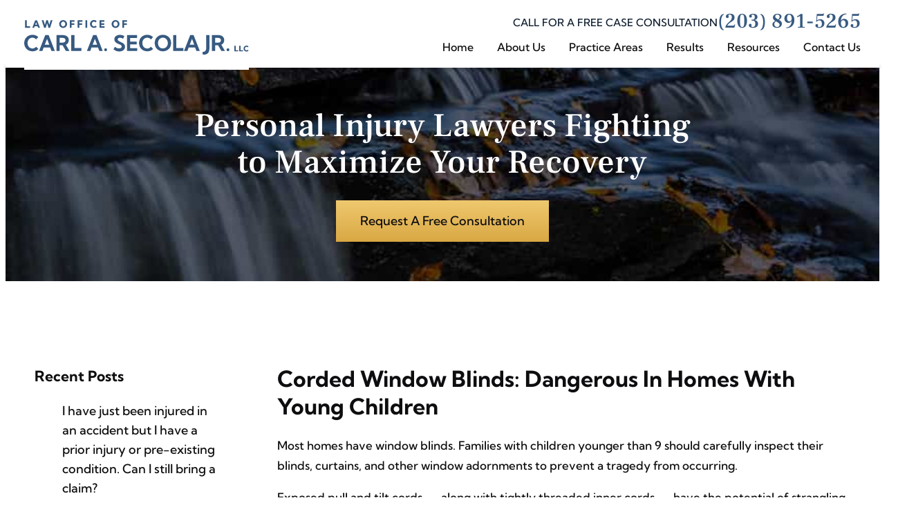

--- FILE ---
content_type: text/html; charset=UTF-8
request_url: https://www.carlsecolalaw.com/blog/2017/12/corded-window-blinds-dangerous-in-homes-with-young-children/
body_size: 18312
content:
<!DOCTYPE html>
<html lang="en-US">

<head> <meta charset="utf-8" /><link rel="preload" href="https://www.carlsecolalaw.com/wp-content/cache/fvm/min/1724170157-css0688c11a91bb03ab983b62ba348a9a2b995df0c0b42957a6a172d2bacb95b.css" as="style" media="all" />
<link rel="preload" href="https://www.carlsecolalaw.com/wp-content/cache/fvm/min/1724170157-css26e389d0068669b652cee5f2201c27a079ffd95369e316eceb69300a0f0e1.css" as="style" media="all" />
<link rel="preload" href="https://www.carlsecolalaw.com/wp-content/cache/fvm/min/1724170157-css46abcc5e5abf2a791e44bb982a795dfec83a59afc7d2699039088e63f0403.css" as="style" media="all" />
<link rel="preload" href="https://www.carlsecolalaw.com/wp-content/cache/fvm/min/1724170157-csseeb6fe255c42c007dc21802d7a49dd99dde2ab0dd996d15beec03d58afb66.css" as="style" media="all" />
<link rel="preload" href="https://www.carlsecolalaw.com/wp-content/cache/fvm/min/1724170157-css69a6214503429ce0f0138e4297ba616cc81fc2b65d27fc6d32ad752875eed.css" as="style" media="all" />
<link rel="preload" href="https://www.carlsecolalaw.com/wp-content/cache/fvm/min/1724170157-cssaa9d2c085bdd12c667d71767530fee5ced9263f54ddfb4e6d36d6f82db5e4.css" as="style" media="all" />
<link rel="preload" href="https://www.carlsecolalaw.com/wp-content/cache/fvm/min/1724170157-cssc6e5d8201969a7dc8d13eb1817a00a432420856357860fdd31ce09f7c3087.css" as="style" media="all" />
<link rel="preload" href="https://www.carlsecolalaw.com/wp-content/cache/fvm/min/1724170157-css42884e1154e2115deada8096b4107c23c882306a76fd2297ff4284b9a402e.css" as="style" media="all" /><script data-cfasync="false">if(navigator.userAgent.match(/MSIE|Internet Explorer/i)||navigator.userAgent.match(/Trident\/7\..*?rv:11/i)){var href=document.location.href;if(!href.match(/[?&]iebrowser/)){if(href.indexOf("?")==-1){if(href.indexOf("#")==-1){document.location.href=href+"?iebrowser=1"}else{document.location.href=href.replace("#","?iebrowser=1#")}}else{if(href.indexOf("#")==-1){document.location.href=href+"&iebrowser=1"}else{document.location.href=href.replace("#","&iebrowser=1#")}}}}</script>
<script data-cfasync="false">class FVMLoader{constructor(e){this.triggerEvents=e,this.eventOptions={passive:!0},this.userEventListener=this.triggerListener.bind(this),this.delayedScripts={normal:[],async:[],defer:[]},this.allJQueries=[]}_addUserInteractionListener(e){this.triggerEvents.forEach(t=>window.addEventListener(t,e.userEventListener,e.eventOptions))}_removeUserInteractionListener(e){this.triggerEvents.forEach(t=>window.removeEventListener(t,e.userEventListener,e.eventOptions))}triggerListener(){this._removeUserInteractionListener(this),"loading"===document.readyState?document.addEventListener("DOMContentLoaded",this._loadEverythingNow.bind(this)):this._loadEverythingNow()}async _loadEverythingNow(){this._runAllDelayedCSS(),this._delayEventListeners(),this._delayJQueryReady(this),this._handleDocumentWrite(),this._registerAllDelayedScripts(),await this._loadScriptsFromList(this.delayedScripts.normal),await this._loadScriptsFromList(this.delayedScripts.defer),await this._loadScriptsFromList(this.delayedScripts.async),await this._triggerDOMContentLoaded(),await this._triggerWindowLoad(),window.dispatchEvent(new Event("wpr-allScriptsLoaded"))}_registerAllDelayedScripts(){document.querySelectorAll("script[type=fvmdelay]").forEach(e=>{e.hasAttribute("src")?e.hasAttribute("async")&&!1!==e.async?this.delayedScripts.async.push(e):e.hasAttribute("defer")&&!1!==e.defer||"module"===e.getAttribute("data-type")?this.delayedScripts.defer.push(e):this.delayedScripts.normal.push(e):this.delayedScripts.normal.push(e)})}_runAllDelayedCSS(){document.querySelectorAll("link[rel=fvmdelay]").forEach(e=>{e.setAttribute("rel","stylesheet")})}async _transformScript(e){return await this._requestAnimFrame(),new Promise(t=>{const n=document.createElement("script");let r;[...e.attributes].forEach(e=>{let t=e.nodeName;"type"!==t&&("data-type"===t&&(t="type",r=e.nodeValue),n.setAttribute(t,e.nodeValue))}),e.hasAttribute("src")?(n.addEventListener("load",t),n.addEventListener("error",t)):(n.text=e.text,t()),e.parentNode.replaceChild(n,e)})}async _loadScriptsFromList(e){const t=e.shift();return t?(await this._transformScript(t),this._loadScriptsFromList(e)):Promise.resolve()}_delayEventListeners(){let e={};function t(t,n){!function(t){function n(n){return e[t].eventsToRewrite.indexOf(n)>=0?"wpr-"+n:n}e[t]||(e[t]={originalFunctions:{add:t.addEventListener,remove:t.removeEventListener},eventsToRewrite:[]},t.addEventListener=function(){arguments[0]=n(arguments[0]),e[t].originalFunctions.add.apply(t,arguments)},t.removeEventListener=function(){arguments[0]=n(arguments[0]),e[t].originalFunctions.remove.apply(t,arguments)})}(t),e[t].eventsToRewrite.push(n)}function n(e,t){let n=e[t];Object.defineProperty(e,t,{get:()=>n||function(){},set(r){e["wpr"+t]=n=r}})}t(document,"DOMContentLoaded"),t(window,"DOMContentLoaded"),t(window,"load"),t(window,"pageshow"),t(document,"readystatechange"),n(document,"onreadystatechange"),n(window,"onload"),n(window,"onpageshow")}_delayJQueryReady(e){let t=window.jQuery;Object.defineProperty(window,"jQuery",{get:()=>t,set(n){if(n&&n.fn&&!e.allJQueries.includes(n)){n.fn.ready=n.fn.init.prototype.ready=function(t){e.domReadyFired?t.bind(document)(n):document.addEventListener("DOMContentLoaded2",()=>t.bind(document)(n))};const t=n.fn.on;n.fn.on=n.fn.init.prototype.on=function(){if(this[0]===window){function e(e){return e.split(" ").map(e=>"load"===e||0===e.indexOf("load.")?"wpr-jquery-load":e).join(" ")}"string"==typeof arguments[0]||arguments[0]instanceof String?arguments[0]=e(arguments[0]):"object"==typeof arguments[0]&&Object.keys(arguments[0]).forEach(t=>{delete Object.assign(arguments[0],{[e(t)]:arguments[0][t]})[t]})}return t.apply(this,arguments),this},e.allJQueries.push(n)}t=n}})}async _triggerDOMContentLoaded(){this.domReadyFired=!0,await this._requestAnimFrame(),document.dispatchEvent(new Event("DOMContentLoaded2")),await this._requestAnimFrame(),window.dispatchEvent(new Event("DOMContentLoaded2")),await this._requestAnimFrame(),document.dispatchEvent(new Event("wpr-readystatechange")),await this._requestAnimFrame(),document.wpronreadystatechange&&document.wpronreadystatechange()}async _triggerWindowLoad(){await this._requestAnimFrame(),window.dispatchEvent(new Event("wpr-load")),await this._requestAnimFrame(),window.wpronload&&window.wpronload(),await this._requestAnimFrame(),this.allJQueries.forEach(e=>e(window).trigger("wpr-jquery-load")),window.dispatchEvent(new Event("wpr-pageshow")),await this._requestAnimFrame(),window.wpronpageshow&&window.wpronpageshow()}_handleDocumentWrite(){const e=new Map;document.write=document.writeln=function(t){const n=document.currentScript,r=document.createRange(),i=n.parentElement;let a=e.get(n);void 0===a&&(a=n.nextSibling,e.set(n,a));const s=document.createDocumentFragment();r.setStart(s,0),s.appendChild(r.createContextualFragment(t)),i.insertBefore(s,a)}}async _requestAnimFrame(){return new Promise(e=>requestAnimationFrame(e))}static run(){const e=new FVMLoader(["keydown","mousemove","touchmove","touchstart","touchend","wheel"]);e._addUserInteractionListener(e)}}FVMLoader.run();</script><script type="text/javascript">
/* <![CDATA[ */
 var gform;gform||(document.addEventListener("gform_main_scripts_loaded",function(){gform.scriptsLoaded=!0}),window.addEventListener("DOMContentLoaded",function(){gform.domLoaded=!0}),gform={domLoaded:!1,scriptsLoaded:!1,initializeOnLoaded:function(o){gform.domLoaded&&gform.scriptsLoaded?o():!gform.domLoaded&&gform.scriptsLoaded?window.addEventListener("DOMContentLoaded",o):document.addEventListener("gform_main_scripts_loaded",o)},hooks:{action:{},filter:{}},addAction:function(o,n,r,t){gform.addHook("action",o,n,r,t)},addFilter:function(o,n,r,t){gform.addHook("filter",o,n,r,t)},doAction:function(o){gform.doHook("action",o,arguments)},applyFilters:function(o){return gform.doHook("filter",o,arguments)},removeAction:function(o,n){gform.removeHook("action",o,n)},removeFilter:function(o,n,r){gform.removeHook("filter",o,n,r)},addHook:function(o,n,r,t,i){null==gform.hooks[o][n]&&(gform.hooks[o][n]=[]);var e=gform.hooks[o][n];null==i&&(i=n+"_"+e.length),gform.hooks[o][n].push({tag:i,callable:r,priority:t=null==t?10:t})},doHook:function(n,o,r){var t;if(r=Array.prototype.slice.call(r,1),null!=gform.hooks[n][o]&&((o=gform.hooks[n][o]).sort(function(o,n){return o.priority-n.priority}),o.forEach(function(o){"function"!=typeof(t=o.callable)&&(t=window[t]),"action"==n?t.apply(null,r):r[0]=t.apply(null,r)})),"filter"==n)return r[0]},removeHook:function(o,n,t,i){var r;null!=gform.hooks[o][n]&&(r=(r=gform.hooks[o][n]).filter(function(o,n,r){return!!(null!=i&&i!=o.tag||null!=t&&t!=o.priority)}),gform.hooks[o][n]=r)}}); 
/* ]]> */
</script><meta name="viewport" content="width=device-width, initial-scale=1"><meta name="format-detection" content="telephone=no"><script type="application/ld+json">
{
  "@context": "https://schema.org",
  "@type": "Attorney",
  "name": "The Law Office of Carl A. Secola, Jr., LLC",
  "image": "/wp-content/uploads/2023/06/logo-nav-bar.svg",
  "@id": "",
  "url": "https://www.carlsecolalaw.com/",
  "telephone": "203-851-5265",
  "address": {
    "@type": "PostalAddress",
    "streetAddress": "1960 Whitney Avenue 2nd Floor",
    "addressLocality": "Hamden",
    "addressRegion": "CT",
    "postalCode": "06518",
    "addressCountry": "US"
  },
  "geo": {
    "@type": "GeoCoordinates",
    "latitude": 41.37023172133146,
    "longitude": -72.90690696104714
  },
  "openingHoursSpecification": {
    "@type": "OpeningHoursSpecification",
    "dayOfWeek": [
      "Monday",
      "Tuesday",
      "Wednesday",
      "Thursday",
      "Friday"
    ],
    "opens": "09:00",
    "closes": "17:00"
  },
  "sameAs": "https://www.facebook.com/csecolajr/" 
}
</script><meta name='robots' content='index, follow, max-image-preview:large, max-snippet:-1, max-video-preview:-1' /><title>Are Corded Window Blinds Dangerous In Homes With Children?</title><meta name="description" content="Have corded window blinds resulted in injuries of children across America? Read more from the Law Office of Carl A. Secola Jr., LLC." /><link rel="canonical" href="https://www.carlsecolalaw.com/blog/2017/12/corded-window-blinds-dangerous-in-homes-with-young-children/" /><meta property="og:locale" content="en_US" /><meta property="og:type" content="article" /><meta property="og:title" content="Are Corded Window Blinds Dangerous In Homes With Children?" /><meta property="og:description" content="Have corded window blinds resulted in injuries of children across America? Read more from the Law Office of Carl A. Secola Jr., LLC." /><meta property="og:url" content="https://www.carlsecolalaw.com/blog/2017/12/corded-window-blinds-dangerous-in-homes-with-young-children/" /><meta property="og:site_name" content="Law Office of Carl A. Secola Jr., LLC" /><meta property="article:published_time" content="2017-12-19T00:00:00+00:00" /><meta property="article:modified_time" content="2023-07-11T16:14:44+00:00" /><meta name="author" content="Legal Team" /><meta name="twitter:card" content="summary_large_image" /><meta name="twitter:label1" content="Written by" /><meta name="twitter:data1" content="Legal Team" /><meta name="twitter:label2" content="Est. reading time" /><meta name="twitter:data2" content="2 minutes" /><script type="application/ld+json" class="yoast-schema-graph">{"@context":"https://schema.org","@graph":[{"@type":"WebPage","@id":"https://www.carlsecolalaw.com/blog/2017/12/corded-window-blinds-dangerous-in-homes-with-young-children/","url":"https://www.carlsecolalaw.com/blog/2017/12/corded-window-blinds-dangerous-in-homes-with-young-children/","name":"Are Corded Window Blinds Dangerous In Homes With Children?","isPartOf":{"@id":"https://www.carlsecolalaw.com/#website"},"datePublished":"2017-12-19T00:00:00+00:00","dateModified":"2023-07-11T16:14:44+00:00","author":{"@id":"https://www.carlsecolalaw.com/#/schema/person/730f00161dc8ac8693fd762a490d2d1f"},"description":"Have corded window blinds resulted in injuries of children across America? Read more from the Law Office of Carl A. Secola Jr., LLC.","breadcrumb":{"@id":"https://www.carlsecolalaw.com/blog/2017/12/corded-window-blinds-dangerous-in-homes-with-young-children/#breadcrumb"},"inLanguage":"en-US","potentialAction":[{"@type":"ReadAction","target":["https://www.carlsecolalaw.com/blog/2017/12/corded-window-blinds-dangerous-in-homes-with-young-children/"]}]},{"@type":"BreadcrumbList","@id":"https://www.carlsecolalaw.com/blog/2017/12/corded-window-blinds-dangerous-in-homes-with-young-children/#breadcrumb","itemListElement":[{"@type":"ListItem","position":1,"name":"Home","item":"https://www.carlsecolalaw.com/"},{"@type":"ListItem","position":2,"name":"Blog","item":"https://www.carlsecolalaw.com/blog/"},{"@type":"ListItem","position":3,"name":"Corded Window Blinds: Dangerous In Homes With Young Children"}]},{"@type":"WebSite","@id":"https://www.carlsecolalaw.com/#website","url":"https://www.carlsecolalaw.com/","name":"Law Office of Carl A Secola Jr., LLC","description":"","potentialAction":[{"@type":"SearchAction","target":{"@type":"EntryPoint","urlTemplate":"https://www.carlsecolalaw.com/?s={search_term_string}"},"query-input":"required name=search_term_string"}],"inLanguage":"en-US"},{"@type":"Person","@id":"https://www.carlsecolalaw.com/#/schema/person/730f00161dc8ac8693fd762a490d2d1f","name":"Legal Team","image":{"@type":"ImageObject","inLanguage":"en-US","@id":"https://www.carlsecolalaw.com/#/schema/person/image/","url":"https://secure.gravatar.com/avatar/b2ac9d36848610c6e6e0d02bef71302890673895bd9d91e2030eb3fb5a2941e7?s=96&d=mm&r=g","contentUrl":"https://secure.gravatar.com/avatar/b2ac9d36848610c6e6e0d02bef71302890673895bd9d91e2030eb3fb5a2941e7?s=96&d=mm&r=g","caption":"Legal Team"}}]}</script><link rel="alternate" type="application/rss+xml" title="Law Office of Carl A. Secola Jr., LLC &raquo; Corded Window Blinds: Dangerous In Homes With Young Children Comments Feed" href="https://www.carlsecolalaw.com/blog/2017/12/corded-window-blinds-dangerous-in-homes-with-young-children/feed/" /><link rel="alternate" title="oEmbed (JSON)" type="application/json+oembed" href="https://www.carlsecolalaw.com/wp-json/oembed/1.0/embed?url=https%3A%2F%2Fwww.carlsecolalaw.com%2Fblog%2F2017%2F12%2Fcorded-window-blinds-dangerous-in-homes-with-young-children%2F" /><link rel="alternate" title="oEmbed (XML)" type="text/xml+oembed" href="https://www.carlsecolalaw.com/wp-json/oembed/1.0/embed?url=https%3A%2F%2Fwww.carlsecolalaw.com%2Fblog%2F2017%2F12%2Fcorded-window-blinds-dangerous-in-homes-with-young-children%2F&#038;format=xml" /><link rel="alternate" title="JSON" type="application/json" href="https://www.carlsecolalaw.com/wp-json/wp/v2/posts/7670" /><meta name="generator" content="WordPress 6.9" />

	
  
  
  


  
  <!-- Disable automatic detection and formatting of possible phone numbers -->
  

  <!-- Favicon -->
  <link rel="icon" type="image/png" sizes="128x128" href="https://www.carlsecolalaw.com/wp-content/uploads/2024/08/carlsecola-favicon.png">
  <!-- Theme Options: Font -->
    <link rel="preconnect" href="https://fonts.googleapis.com">
  <link rel="preconnect" href="https://fonts.gstatic.com" crossorigin>
<link href="https://www.carlsecolalaw.com/wp-content/cache/fvm/min/1724170157-css0688c11a91bb03ab983b62ba348a9a2b995df0c0b42957a6a172d2bacb95b.css" rel="stylesheet" media="all">

  <!-- Theme Options: Schema -->
  
  <!-- Theme Options: Analytics -->
  <!-- Google tag (gtag.js) --> <script async src="https://www.googletagmanager.com/gtag/js?id=G-R7B30JE19D"></script> <script> window.dataLayer = window.dataLayer || []; function gtag(){dataLayer.push(arguments);} gtag('js', new Date()); gtag('config', 'G-R7B30JE19D'); </script>
  

	<!-- This site is optimized with the Yoast SEO plugin v20.11 - https://yoast.com/wordpress/plugins/seo/ -->
	
	
	
	
	
	
	
	
	
	
	
	
	
	
	
	
	
	
	<!-- / Yoast SEO plugin. -->





<style id='wp-img-auto-sizes-contain-inline-css' type='text/css' media="all">img:is([sizes=auto i],[sizes^="auto," i]){contain-intrinsic-size:3000px 1500px}</style>
<style id='classic-theme-styles-inline-css' type='text/css' media="all">/*! This file is auto-generated */
.wp-block-button__link{color:#fff;background-color:#32373c;border-radius:9999px;box-shadow:none;text-decoration:none;padding:calc(.667em + 2px) calc(1.333em + 2px);font-size:1.125em}.wp-block-file__button{background:#32373c;color:#fff;text-decoration:none}</style>
<link rel='stylesheet' id='animate-css' href='https://www.carlsecolalaw.com/wp-content/cache/fvm/min/1724170157-css26e389d0068669b652cee5f2201c27a079ffd95369e316eceb69300a0f0e1.css' type='text/css' media='all' />
<link rel='stylesheet' id='lity-css' href='https://www.carlsecolalaw.com/wp-content/cache/fvm/min/1724170157-css46abcc5e5abf2a791e44bb982a795dfec83a59afc7d2699039088e63f0403.css' type='text/css' media='all' />
<link rel='stylesheet' id='slick-css' href='https://www.carlsecolalaw.com/wp-content/cache/fvm/min/1724170157-csseeb6fe255c42c007dc21802d7a49dd99dde2ab0dd996d15beec03d58afb66.css' type='text/css' media='all' />
<link rel='stylesheet' id='gform_basic-css' href='https://www.carlsecolalaw.com/wp-content/cache/fvm/min/1724170157-css69a6214503429ce0f0138e4297ba616cc81fc2b65d27fc6d32ad752875eed.css' type='text/css' media='all' />

<link rel='stylesheet' id='gform_theme_ie11-css' href='https://www.carlsecolalaw.com/wp-content/cache/fvm/min/1724170157-cssaa9d2c085bdd12c667d71767530fee5ced9263f54ddfb4e6d36d6f82db5e4.css' type='text/css' media='all' />
<link rel='stylesheet' id='gform_theme-css' href='https://www.carlsecolalaw.com/wp-content/cache/fvm/min/1724170157-cssc6e5d8201969a7dc8d13eb1817a00a432420856357860fdd31ce09f7c3087.css' type='text/css' media='all' />
<link rel='stylesheet' id='styles-master-css' href='https://www.carlsecolalaw.com/wp-content/cache/fvm/min/1724170157-css42884e1154e2115deada8096b4107c23c882306a76fd2297ff4284b9a402e.css' type='text/css' media='all' />
<script type="text/javascript" src="https://www.carlsecolalaw.com/wp-includes/js/jquery/jquery.min.js?ver=3.7.1" id="jquery-core-js"></script>
<link rel="https://api.w.org/" href="https://www.carlsecolalaw.com/wp-json/" /><link rel="EditURI" type="application/rsd+xml" title="RSD" href="https://www.carlsecolalaw.com/xmlrpc.php?rsd" />

<link rel='shortlink' href='https://www.carlsecolalaw.com/?p=7670' />
</head>


  <body data-rsssl=1 
    id="body" class="wp-singular post-template-default single single-post postid-7670 single-format-standard wp-theme-pql9 ilaw-default" >

    
    <!-- Theme Options: Open Body -->
    
    <header id="site_header" class="header site_header" data-template-part="site_header">

    <a class="header_logo" href="https://www.carlsecolalaw.com/" rel="home">
                          <picture>
                    <img src="https://www.carlsecolalaw.com/wp-content/uploads/2023/06/logo-nav-bar.svg" alt="" />
        </picture>
          </a>

    <div class="header_group">
      <div class="phone_cta">
                          <div class="cta_text">
            Call For a Free Case Consultation          </div>
                                  <a href="tel:2038915265" class="cta_number">
            (203) 891-5265          </a>
              </div>
      <button id="btn_primary_nav" class="menu_toggle btn" aria-label="Menu Toggle" aria-controls="nav_primary" aria-expanded="false">
        <div class="hamburger" id="hamburger">
          <span class="line"></span>
          <span class="line"></span>
          <span class="line"></span>
          <span class="text">MENU</span>
        </div>
      </button>
    </div>


                <!-- Primary Navigation -->
      <nav id="nav_primary" class="nav_container" aria-label="Primary Navigation"><ul id="menu-primary-navigation" class="nav_list horizontal" data-menu><li id="menu-item-5926" class="menu-item menu-item-type-post_type menu-item-object-page menu-item-home menu-item-5926"><a href="https://www.carlsecolalaw.com/" class="menu-link">Home</a></li>
<li id="menu-item-7082" class="menu-item menu-item-type-custom menu-item-object-custom menu-item-has-children menu-item-7082"><a href="#" class="menu-link">About Us</a>
<ul class="sub-menu">
	<li id="menu-item-5927" class="menu-item menu-item-type-post_type menu-item-object-page menu-item-5927"><a href="https://www.carlsecolalaw.com/about-us/" class="menu-link">Our Firm</a></li>
	<li id="menu-item-7715" class="menu-item menu-item-type-custom menu-item-object-custom menu-item-has-children menu-item-7715"><a href="#" class="menu-link">Our Team</a>
	<ul class="sub-menu">
		<li id="menu-item-7044" class="menu-item menu-item-type-post_type menu-item-object-page menu-item-7044"><a href="https://www.carlsecolalaw.com/attorney/carl-a-secola-jr/" class="menu-link">Carl A. Secola, Jr.</a></li>
		<li id="menu-item-7863" class="menu-item menu-item-type-post_type menu-item-object-page menu-item-7863"><a href="https://www.carlsecolalaw.com/attorney/secola-carl-iii/" class="menu-link">Carl Secola lll</a></li>
		<li id="menu-item-7714" class="menu-item menu-item-type-post_type menu-item-object-page menu-item-7714"><a href="https://www.carlsecolalaw.com/attorney/" class="menu-link">View All+</a></li>
	</ul>
</li>
</ul>
</li>
<li id="menu-item-5928" class="menu-item menu-item-type-custom menu-item-object-custom menu-item-has-children menu-item-5928"><a href="#" class="menu-link">Practice Areas</a>
<ul class="sub-menu">
	<li id="menu-item-7851" class="menu-item menu-item-type-post_type menu-item-object-page menu-item-7851"><a href="https://www.carlsecolalaw.com/new-haven-personal-injury-attorney/" class="menu-link">Personal Injury</a></li>
	<li id="menu-item-7852" class="menu-item menu-item-type-post_type menu-item-object-page menu-item-7852"><a href="https://www.carlsecolalaw.com/premises-liability/" class="menu-link">Premises Liability</a></li>
	<li id="menu-item-7853" class="menu-item menu-item-type-post_type menu-item-object-page menu-item-7853"><a href="https://www.carlsecolalaw.com/medical-malpractice/" class="menu-link">Medical Malpractice</a></li>
	<li id="menu-item-7854" class="menu-item menu-item-type-post_type menu-item-object-page menu-item-7854"><a href="https://www.carlsecolalaw.com/personal-injury/car-accidents/" class="menu-link">Car Accidents</a></li>
	<li id="menu-item-7595" class="menu-item menu-item-type-post_type menu-item-object-page menu-item-7595"><a href="https://www.carlsecolalaw.com/practice-areas/" class="menu-link">View All+</a></li>
</ul>
</li>
<li id="menu-item-7720" class="menu-item menu-item-type-custom menu-item-object-custom menu-item-has-children menu-item-7720"><a href="#" class="menu-link">Results</a>
<ul class="sub-menu">
	<li id="menu-item-5936" class="menu-item menu-item-type-post_type menu-item-object-page menu-item-5936"><a href="https://www.carlsecolalaw.com/verdicts-settlements/" class="menu-link">Verdicts &#038; Settlements</a></li>
	<li id="menu-item-7083" class="menu-item menu-item-type-post_type menu-item-object-page menu-item-7083"><a href="https://www.carlsecolalaw.com/testimonials/" class="menu-link">Testimonials</a></li>
	<li id="menu-item-7953" class="menu-item menu-item-type-post_type menu-item-object-page menu-item-7953"><a href="https://www.carlsecolalaw.com/leave-a-review/" class="menu-link">Leave a Review</a></li>
</ul>
</li>
<li id="menu-item-7721" class="menu-item menu-item-type-custom menu-item-object-custom menu-item-has-children menu-item-7721"><a href="#" class="menu-link">Resources</a>
<ul class="sub-menu">
	<li id="menu-item-7719" class="menu-item menu-item-type-post_type menu-item-object-page menu-item-7719"><a href="https://www.carlsecolalaw.com/videos/" class="menu-link">Videos</a></li>
	<li id="menu-item-7080" class="menu-item menu-item-type-post_type menu-item-object-page current_page_parent menu-item-7080"><a href="https://www.carlsecolalaw.com/blog/" class="menu-link">Blog</a></li>
	<li id="menu-item-7722" class="menu-item menu-item-type-post_type menu-item-object-page menu-item-7722"><a href="https://www.carlsecolalaw.com/in-the-news/" class="menu-link">In the News</a></li>
</ul>
</li>
<li id="menu-item-5940" class="menu-item menu-item-type-post_type menu-item-object-page menu-item-5940"><a href="https://www.carlsecolalaw.com/contact/" class="menu-link">Contact Us</a></li>
</ul></nav>    

</header>    

  <div id="site_banner" class="site_banner">
    <picture class="background">
              <source srcset="https://www.carlsecolalaw.com/wp-content/uploads/2023/06/int-hero-HD-1920.jpg" media="(min-width:1920px)">
                    <source srcset="https://www.carlsecolalaw.com/wp-content/uploads/2023/06/int-hero-desktop-1400.jpg" media="(min-width:1400px)">
                    <source srcset="https://www.carlsecolalaw.com/wp-content/uploads/2023/06/int-hero-tab-768.jpg" media="(min-width:768px)">
                    <source srcset="https://www.carlsecolalaw.com/wp-content/uploads/2023/06/int-hero-laptop-1200.jpg" media="(min-width:1200px)">
      
        <!-- Fall Back -->
      <img class="img fallback" src="https://www.carlsecolalaw.com/wp-content/uploads/2023/06/int-hero-mobile-360.jpg" />
    </picture>

    <div class="inner">
                              <div class="primary_heading">
            Personal Injury Lawyers Fighting<br class="xs-hide"> to Maximize Your Recovery          </div>
              
                        <a href="#footer_form_container" class="banner_btn gradient btn" data-scrolltotarget>
            Request A Free Consultation          </a>
                  </div>
  </div>


  <div id="site_content" class="site_content">






  <div id="internal_page" class="default_container inner">
    <div class="default_main">

      
                  <h1 class="h1 page_title">
            Corded Window Blinds: Dangerous In Homes With Young Children          </h1>
        
                  <div class="banner_btn_wrapper">
                          <a href="#footer_form_container" class="banner_btn gradient btn" data-scrolltotarget>
                  Request A Free Consultation              </a>
                      </div>
                            <main id="the_content" class="content">
              <p>Most homes have window blinds. Families with children younger than 9 should carefully inspect their blinds, curtains, and other window adornments to prevent a tragedy from occurring.</p>
<p>Exposed pull and tilt cords — along with tightly threaded inner cords — have the potential of strangling toddlers and youngsters who get wrapped up in them while playing or spending time in an unattended room. If a loved one has been impacted by corded window blinds, it might be best to consult with a <a href="/products-liability/">New Haven product liability lawyer</a>.</p>
<h2>A Shocking U.S CPSC Study On Corded Window Blinds</h2>
<p>According to the U.S. Consumer Product Safety Commission (CPSC), approximately <a href="https://www.cpsc.gov/Safety-Education/Safety-Education-Centers/Window-Covering" target="_blank" rel="noopener">one child dies after being entangled in cords each month</a>. The statistics are startling:</p>
<ul>
<li><span class="text">Between 1990 and 2015, nearly 300 children died and almost 17,000 received injuries from corded blinds and curtains in the United States. While many injuries were minor, some children died by strangulation.</span></li>
<li><span class="text">Between 1996 and 2012, almost 1600 children in the United States required emergency room visits after becoming tangled in cords. Most were under the age of 6.</span></li>
</ul>
<p>Medical literature has documented the dangers of corded blinds since the mid-1940s. In recent years, calls for reform have grown louder. New consumer regulations should take effect by the end of 2018 when the CPSC plans to mandate that stores and online outlets sell only cordless blinds. Corded blinds will still be available from firms that accept custom orders.</p>
<h2>Will There Be New Regulations In Effect?</h2>
<p>Although new standards will help, there is no requirement that residents remove blinds currently mounted in their homes. Advocacy groups such as <a href="https://pfwbs.org/gocordless/facts/" target="_blank" rel="noopener noreferrer" data-wpel-link="external">Parents for Window Blind Safety</a> (PFWBS) have called for reform by vendors and vigilance by parents. Warning labels offer little solace since most children are not going to read them.</p>
<p>Until the new regulations go into effect, PFWBS encourages families to choose products that are “child-safe” in construction and replace their outdated blinds. If you have been impacted by product liability from corded blinds, feel free to <a href="/contact/">contact</a> the Law Office of Carl A. Secola Jr., LLC today.</p>
            </main>
        
          </div>

    <aside id="sidebar" class="default_sidebar">
      <!-- blog sidebar -->
		<div id="recent-posts-2" class="widget widget_recent_entries">
		<h3 class="widget-title">Recent Posts</h3>
		<ul>
											<li>
					<a href="https://www.carlsecolalaw.com/blog/2021/04/i-have-just-been-injured-in-an-accident-but-i-have-a-prior-injury-or-pre-existing-condition-can-i-still-bring-a-claim/">I have just been injured in an accident but I have a prior injury or pre-existing condition. Can I still bring a claim?</a>
									</li>
											<li>
					<a href="https://www.carlsecolalaw.com/blog/2021/02/choosing-a-personal-injury-attorney/">Choosing A Personal Injury Attorney</a>
									</li>
											<li>
					<a href="https://www.carlsecolalaw.com/blog/2018/08/medical-malpractice-results-in-surgical-error/">Medical malpractice results in surgical error</a>
									</li>
											<li>
					<a href="https://www.carlsecolalaw.com/blog/2018/08/car-accidents-children-injured-in-new-haven-incident/">Car accidents: Children injured in New Haven incident</a>
									</li>
											<li>
					<a href="https://www.carlsecolalaw.com/blog/2018/08/information-processing-issues-may-point-to-medical-malpractice/">Information processing issues may point to medical malpractice</a>
									</li>
					</ul>

		</div><div id="categories-2" class="widget widget_categories"><h3 class="widget-title">Categories</h3>
			<ul>
					<li class="cat-item cat-item-155"><a href="https://www.carlsecolalaw.com/blog/category/blog/">Blog</a>
</li>
	<li class="cat-item cat-item-1"><a href="https://www.carlsecolalaw.com/blog/category/firm-news/">Firm News</a>
</li>
	<li class="cat-item cat-item-156"><a href="https://www.carlsecolalaw.com/blog/category/injuries/">Injuries</a>
</li>
	<li class="cat-item cat-item-157"><a href="https://www.carlsecolalaw.com/blog/category/medical-malpractice/">Medical Malpractice</a>
</li>
	<li class="cat-item cat-item-158"><a href="https://www.carlsecolalaw.com/blog/category/motor-vehicle-accidents/">Motor Vehicle Accidents</a>
</li>
	<li class="cat-item cat-item-159"><a href="https://www.carlsecolalaw.com/blog/category/premises-liability/">Premises Liability</a>
</li>
	<li class="cat-item cat-item-160"><a href="https://www.carlsecolalaw.com/blog/category/products-liability/">Products Liability</a>
</li>
			</ul>

			</div><div id="archives-2" class="widget widget_archive"><h3 class="widget-title">Archives</h3>
			<ul>
					<li><a href='https://www.carlsecolalaw.com/blog/2021/'>2021</a></li>
	<li><a href='https://www.carlsecolalaw.com/blog/2018/'>2018</a></li>
	<li><a href='https://www.carlsecolalaw.com/blog/2017/'>2017</a></li>
			</ul>

			</div>    </aside>
  </div>



</div><!-- #site_content-->

    
<footer id="site_footer" class="footer">

  <div class="inner">

    <div class="background_lines" data-waypoints-inview>
              <img src="https://www.carlsecolalaw.com/wp-content/uploads/2023/02/vector_5_footer.svg" alt="" loading="lazy" />
          </div>

          <div id="footer_form_container" class="gravity_forms footer_form_container content-palette-dark">
        <div class="form_title">
          Contact our team Today        </div>
        <div class="form_description">
          Request a Free Consultation        </div>
        <script type="text/javascript">var gform;gform||(document.addEventListener("gform_main_scripts_loaded",function(){gform.scriptsLoaded=!0}),window.addEventListener("DOMContentLoaded",function(){gform.domLoaded=!0}),gform={domLoaded:!1,scriptsLoaded:!1,initializeOnLoaded:function(o){gform.domLoaded&&gform.scriptsLoaded?o():!gform.domLoaded&&gform.scriptsLoaded?window.addEventListener("DOMContentLoaded",o):document.addEventListener("gform_main_scripts_loaded",o)},hooks:{action:{},filter:{}},addAction:function(o,n,r,t){gform.addHook("action",o,n,r,t)},addFilter:function(o,n,r,t){gform.addHook("filter",o,n,r,t)},doAction:function(o){gform.doHook("action",o,arguments)},applyFilters:function(o){return gform.doHook("filter",o,arguments)},removeAction:function(o,n){gform.removeHook("action",o,n)},removeFilter:function(o,n,r){gform.removeHook("filter",o,n,r)},addHook:function(o,n,r,t,i){null==gform.hooks[o][n]&&(gform.hooks[o][n]=[]);var e=gform.hooks[o][n];null==i&&(i=n+"_"+e.length),gform.hooks[o][n].push({tag:i,callable:r,priority:t=null==t?10:t})},doHook:function(n,o,r){var t;if(r=Array.prototype.slice.call(r,1),null!=gform.hooks[n][o]&&((o=gform.hooks[n][o]).sort(function(o,n){return o.priority-n.priority}),o.forEach(function(o){"function"!=typeof(t=o.callable)&&(t=window[t]),"action"==n?t.apply(null,r):r[0]=t.apply(null,r)})),"filter"==n)return r[0]},removeHook:function(o,n,t,i){var r;null!=gform.hooks[o][n]&&(r=(r=gform.hooks[o][n]).filter(function(o,n,r){return!!(null!=i&&i!=o.tag||null!=t&&t!=o.priority)}),gform.hooks[o][n]=r)}});</script>
                <div class='gf_browser_chrome gform_wrapper gravity-theme gform-theme--no-framework required_fields_text_wrapper' data-form-theme='gravity-theme' data-form-index='0' id='gform_wrapper_1' ><style media="all">#gform_wrapper_1[data-form-index="0"].gform-theme,[data-parent-form="1_0"]{--gform-theme-color-primary:#204ce5;--gform-theme-color-primary-rgb:32, 76, 229;--gform-theme-color-primary-contrast:#fff;--gform-theme-color-primary-contrast-rgb:255, 255, 255;--gform-theme-color-primary-darker:#001AB3;--gform-theme-color-primary-lighter:#527EFF;--gform-theme-color-secondary:#fff;--gform-theme-color-secondary-rgb:255, 255, 255;--gform-theme-color-secondary-contrast:#112337;--gform-theme-color-secondary-contrast-rgb:17, 35, 55;--gform-theme-color-secondary-darker:#F5F5F5;--gform-theme-color-secondary-lighter:#FFFFFF;--gform-theme-color-outside-control-light:rgba(17, 35, 55, 0.1);--gform-theme-color-outside-control-light-rgb:17, 35, 55;--gform-theme-color-outside-control-light-darker:rgba(104, 110, 119, 0.35);--gform-theme-color-outside-control-light-lighter:#F5F5F5;--gform-theme-color-outside-control-dark:#585e6a;--gform-theme-color-outside-control-dark-rgb:88, 94, 106;--gform-theme-color-outside-control-dark-darker:#112337;--gform-theme-color-outside-control-dark-lighter:rgba(17, 35, 55, 0.65);--gform-theme-color-inside-control:#fff;--gform-theme-color-inside-control-rgb:255, 255, 255;--gform-theme-color-inside-control-contrast:#112337;--gform-theme-color-inside-control-contrast-rgb:17, 35, 55;--gform-theme-color-inside-control-darker:#F5F5F5;--gform-theme-color-inside-control-lighter:#FFFFFF;--gform-theme-color-inside-control-primary:#204ce5;--gform-theme-color-inside-control-primary-rgb:32, 76, 229;--gform-theme-color-inside-control-primary-contrast:#fff;--gform-theme-color-inside-control-primary-contrast-rgb:255, 255, 255;--gform-theme-color-inside-control-primary-darker:#001AB3;--gform-theme-color-inside-control-primary-lighter:#527EFF;--gform-theme-color-inside-control-light:rgba(17, 35, 55, 0.1);--gform-theme-color-inside-control-light-rgb:17, 35, 55;--gform-theme-color-inside-control-light-darker:rgba(104, 110, 119, 0.35);--gform-theme-color-inside-control-light-lighter:#F5F5F5;--gform-theme-color-inside-control-dark:#585e6a;--gform-theme-color-inside-control-dark-rgb:88, 94, 106;--gform-theme-color-inside-control-dark-darker:#112337;--gform-theme-color-inside-control-dark-lighter:rgba(17, 35, 55, 0.65);--gform-theme-border-radius:3px;--gform-theme-font-size-secondary:14px;--gform-theme-font-size-tertiary:13px;--gform-theme-icon-control-number:url("data:image/svg+xml,%3Csvg width='8' height='14' viewBox='0 0 8 14' fill='none' xmlns='http://www.w3.org/2000/svg'%3E%3Cpath fill-rule='evenodd' clip-rule='evenodd' d='M4 0C4.26522 5.96046e-08 4.51957 0.105357 4.70711 0.292893L7.70711 3.29289C8.09763 3.68342 8.09763 4.31658 7.70711 4.70711C7.31658 5.09763 6.68342 5.09763 6.29289 4.70711L4 2.41421L1.70711 4.70711C1.31658 5.09763 0.683417 5.09763 0.292893 4.70711C-0.0976311 4.31658 -0.097631 3.68342 0.292893 3.29289L3.29289 0.292893C3.48043 0.105357 3.73478 0 4 0ZM0.292893 9.29289C0.683417 8.90237 1.31658 8.90237 1.70711 9.29289L4 11.5858L6.29289 9.29289C6.68342 8.90237 7.31658 8.90237 7.70711 9.29289C8.09763 9.68342 8.09763 10.3166 7.70711 10.7071L4.70711 13.7071C4.31658 14.0976 3.68342 14.0976 3.29289 13.7071L0.292893 10.7071C-0.0976311 10.3166 -0.0976311 9.68342 0.292893 9.29289Z' fill='rgba(17, 35, 55, 0.65)'/%3E%3C/svg%3E");--gform-theme-icon-control-select:url("data:image/svg+xml,%3Csvg width='10' height='6' viewBox='0 0 10 6' fill='none' xmlns='http://www.w3.org/2000/svg'%3E%3Cpath fill-rule='evenodd' clip-rule='evenodd' d='M0.292893 0.292893C0.683417 -0.097631 1.31658 -0.097631 1.70711 0.292893L5 3.58579L8.29289 0.292893C8.68342 -0.0976311 9.31658 -0.0976311 9.70711 0.292893C10.0976 0.683417 10.0976 1.31658 9.70711 1.70711L5.70711 5.70711C5.31658 6.09763 4.68342 6.09763 4.29289 5.70711L0.292893 1.70711C-0.0976311 1.31658 -0.0976311 0.683418 0.292893 0.292893Z' fill='rgba(17, 35, 55, 0.65)'/%3E%3C/svg%3E");--gform-theme-icon-control-search:url("data:image/svg+xml,%3Csvg version='1.1' xmlns='http://www.w3.org/2000/svg' width='640' height='640'%3E%3Cpath d='M256 128c-70.692 0-128 57.308-128 128 0 70.691 57.308 128 128 128 70.691 0 128-57.309 128-128 0-70.692-57.309-128-128-128zM64 256c0-106.039 85.961-192 192-192s192 85.961 192 192c0 41.466-13.146 79.863-35.498 111.248l154.125 154.125c12.496 12.496 12.496 32.758 0 45.254s-32.758 12.496-45.254 0L367.248 412.502C335.862 434.854 297.467 448 256 448c-106.039 0-192-85.962-192-192z' fill='rgba(17, 35, 55, 0.65)'/%3E%3C/svg%3E");--gform-theme-control-border-color:#686e77;--gform-theme-control-size:var(--gform-theme-control-size-md);--gform-theme-control-label-color-primary:#112337;--gform-theme-control-label-color-secondary:#112337;--gform-theme-control-choice-size:var(--gform-theme-control-choice-size-md);--gform-theme-control-checkbox-check-size:var(--gform-theme-control-checkbox-check-size-md);--gform-theme-control-radio-check-size:var(--gform-theme-control-radio-check-size-md);--gform-theme-control-button-font-size:var(--gform-theme-control-button-font-size-md);--gform-theme-control-button-padding-inline:var(--gform-theme-control-button-padding-inline-md);--gform-theme-control-button-size:var(--gform-theme-control-button-size-md);--gform-theme-control-button-border-color-secondary:#686e77;--gform-theme-control-file-button-background-color-hover:#EBEBEB;--gform-theme-field-page-steps-number-color:rgba(17, 35, 55, 0.8)}</style><div id='gf_1' class='gform_anchor' tabindex='-1'></div>
                        <div class='gform_heading'>
							<p class='gform_required_legend'>&quot;<span class="gfield_required gfield_required_asterisk">*</span>&quot; indicates required fields</p>
                        </div><form method='post' enctype='multipart/form-data' target='gform_ajax_frame_1' id='gform_1' class='required_fields_text' action='/blog/2017/12/corded-window-blinds-dangerous-in-homes-with-young-children/#gf_1' data-formid='1' novalidate>
                        <div class='gform-body gform_body'><div id='gform_fields_1' class='gform_fields top_label form_sublabel_below description_below'><div id="field_1_7"  class="gfield gfield--type-hidden gform_hidden field_sublabel_below gfield--no-description field_description_below gfield_visibility_visible gfield_type_hidden"  data-field-class="gfield_type_hidden" data-js-reload="field_1_7"><div data-required-glyph="*" class='ginput_container ginput_container_text'><input name='input_7' id='input_1_7' type='hidden' class='gform_hidden'  aria-invalid="false" value='' /></div></div><div id="field_1_1"  class="gfield gfield--type-text gfield--width-half gfield_contains_required field_sublabel_below gfield--no-description field_description_below gfield_visibility_visible gfield_type_text gfield-custom-box"  data-field-class="gfield_type_text gfield-custom-box" data-js-reload="field_1_1"><label class='gfield_label gfield-custom-no-label-indicator gform-field-label' for='input_1_1' >First Name<span class="gfield_required"><span class="gfield_required gfield_required_asterisk">*</span></span></label><div data-required-glyph="*" class='ginput_container gfield-custom-label-indicator ginput_container_text'><input name='input_1' id='input_1_1' type='text' value='' class='large'    placeholder='John' aria-required="true" aria-invalid="false"   /> </div></div><div id="field_1_9"  class="gfield gfield--type-text gfield--width-half gfield_contains_required field_sublabel_below gfield--no-description field_description_below gfield_visibility_visible gfield_type_text gfield-custom-box"  data-field-class="gfield_type_text gfield-custom-box" data-js-reload="field_1_9"><label class='gfield_label gfield-custom-no-label-indicator gform-field-label' for='input_1_9' >Last Name<span class="gfield_required"><span class="gfield_required gfield_required_asterisk">*</span></span></label><div data-required-glyph="*" class='ginput_container gfield-custom-label-indicator ginput_container_text'><input name='input_9' id='input_1_9' type='text' value='' class='large'    placeholder='Doe' aria-required="true" aria-invalid="false"   /> </div></div><div id="field_1_10"  class="gfield gfield--type-phone gfield--width-half gfield_contains_required field_sublabel_below gfield--no-description field_description_below gfield_visibility_visible gfield_type_phone gfield-custom-box"  data-field-class="gfield_type_phone gfield-custom-box" data-js-reload="field_1_10"><label class='gfield_label gfield-custom-no-label-indicator gform-field-label' for='input_1_10' >Phone<span class="gfield_required"><span class="gfield_required gfield_required_asterisk">*</span></span></label><div data-required-glyph="*" class='ginput_container gfield-custom-label-indicator ginput_container_phone'><input name='input_10' id='input_1_10' type='tel' value='' class='large'  placeholder='(___) ___-____' aria-required="true" aria-invalid="false"   /></div></div><div id="field_1_11"  class="gfield gfield--type-email gfield--width-half gfield_contains_required field_sublabel_below gfield--no-description field_description_below gfield_visibility_visible gfield_type_email gfield-custom-box"  data-field-class="gfield_type_email gfield-custom-box" data-js-reload="field_1_11"><label class='gfield_label gfield-custom-no-label-indicator gform-field-label' for='input_1_11' >Email<span class="gfield_required"><span class="gfield_required gfield_required_asterisk">*</span></span></label><div data-required-glyph="*" class='ginput_container gfield-custom-label-indicator ginput_container_email'>
                            <input name='input_11' id='input_1_11' type='email' value='' class='large'   placeholder='email@domain.com' aria-required="true" aria-invalid="false"  />
                        </div></div><div id="field_1_6"  class="gfield gfield--type-textarea gfield--width-full gfield_contains_required field_sublabel_below gfield--no-description field_description_below gfield_visibility_visible gfield_type_textarea gfield-custom-box"  data-field-class="gfield_type_textarea gfield-custom-box" data-js-reload="field_1_6"><label class='gfield_label gfield-custom-no-label-indicator gform-field-label' for='input_1_6' >Message<span class="gfield_required"><span class="gfield_required gfield_required_asterisk">*</span></span></label><div data-required-glyph="*" class='ginput_container gfield-custom-label-indicator ginput_container_textarea'><textarea name='input_6' id='input_1_6' class='textarea large'    placeholder='Your message here' aria-required="true" aria-invalid="false"   rows='10' cols='50'></textarea></div></div><div id="field_1_12"  class="gfield gfield--type-hidden gform_hidden field_sublabel_below gfield--no-description field_description_below gfield_visibility_hidden gfield_type_hidden"  data-field-class="gfield_type_hidden" data-js-reload="field_1_12"><div data-required-glyph="*" class='ginput_container ginput_container_text'><input name='input_12' id='input_1_12' type='hidden' class='gform_hidden'  aria-invalid="false" value='Mozilla/5.0 (Macintosh; Intel Mac OS X 10_15_7) AppleWebKit/537.36 (KHTML, like Gecko) Chrome/131.0.0.0 Safari/537.36; ClaudeBot/1.0; +claudebot@anthropic.com)' /></div></div><div id="field_1_13"  class="gfield gfield--type-hidden gform_hidden field_sublabel_below gfield--no-description field_description_below gfield_visibility_visible gfield_type_hidden"  data-field-class="gfield_type_hidden" data-js-reload="field_1_13"><div data-required-glyph="*" class='ginput_container ginput_container_text'><input name='input_13' id='input_1_13' type='hidden' class='gform_hidden'  aria-invalid="false" value='None' /></div></div><div id="field_1_14"  class="gfield gfield--type-hidden gform_hidden field_sublabel_below gfield--no-description field_description_below gfield_visibility_visible gfield_type_hidden"  data-field-class="gfield_type_hidden" data-js-reload="field_1_14"><div data-required-glyph="*" class='ginput_container ginput_container_text'><input name='input_14' id='input_1_14' type='hidden' class='gform_hidden'  aria-invalid="false" value='None' /></div></div><div id="field_1_15"  class="gfield gfield--type-hidden gform_hidden field_sublabel_below gfield--no-description field_description_below gfield_visibility_visible gfield_type_hidden"  data-field-class="gfield_type_hidden" data-js-reload="field_1_15"><div data-required-glyph="*" class='ginput_container ginput_container_text'><input name='input_15' id='input_1_15' type='hidden' class='gform_hidden'  aria-invalid="false" value='Organic' /></div></div><div id="field_1_16"  class="gfield gfield--type-hidden gform_hidden field_sublabel_below gfield--no-description field_description_below gfield_visibility_visible gfield_type_hidden"  data-field-class="gfield_type_hidden" data-js-reload="field_1_16"><div data-required-glyph="*" class='ginput_container ginput_container_text'><input name='input_16' id='input_1_16' type='hidden' class='gform_hidden'  aria-invalid="false" value='https://www.carlsecolalaw.com/blog/2017/12/corded-window-blinds-dangerous-in-homes-with-young-children/' /></div></div><div id="field_1_17"  class="gfield gfield--type-hidden gform_hidden field_sublabel_below gfield--no-description field_description_below gfield_visibility_visible gfield_type_hidden"  data-field-class="gfield_type_hidden" data-js-reload="field_1_17"><div data-required-glyph="*" class='ginput_container ginput_container_text'><input name='input_17' id='input_1_17' type='hidden' class='gform_hidden'  aria-invalid="false" value='None' /></div></div><div id="field_1_18"  class="gfield gfield--type-hidden gform_hidden field_sublabel_below gfield--no-description field_description_below gfield_visibility_visible gfield_type_hidden"  data-field-class="gfield_type_hidden" data-js-reload="field_1_18"><div data-required-glyph="*" class='ginput_container ginput_container_text'><input name='input_18' id='input_1_18' type='hidden' class='gform_hidden'  aria-invalid="false" value='None' /></div></div><div id="field_1_19"  class="gfield gfield--type-hidden gform_hidden field_sublabel_below gfield--no-description field_description_below gfield_visibility_visible gfield_type_hidden"  data-field-class="gfield_type_hidden" data-js-reload="field_1_19"><div data-required-glyph="*" class='ginput_container ginput_container_text'><input name='input_19' id='input_1_19' type='hidden' class='gform_hidden'  aria-invalid="false" value='' /></div></div><div id="field_1_20"  class="gfield gfield--type-honeypot gform_validation_container field_sublabel_below gfield--has-description field_description_below gfield_visibility_visible gfield_type_honeypot"  data-field-class="gfield_type_honeypot" data-js-reload="field_1_20"><label class='gfield_label gform-field-label' for='input_1_20' >Comments</label><div class='ginput_container'><input name='input_20' id='input_1_20' type='text' value='' autocomplete='new-password'/></div><div class='gfield_description' id='gfield_description_1_20'>This field is for validation purposes and should be left unchanged.</div></div></div></div>
        <div class='gform_footer top_label'> <button type="submit" id="gform_submit_button_1" class="gform_button btn gradient" onclick='if(window["gf_submitting_1"]){return false;}  if( !jQuery("#gform_1")[0].checkValidity || jQuery("#gform_1")[0].checkValidity()){window["gf_submitting_1"]=true;}  ' onkeypress='if( event.keyCode == 13 ){ if(window["gf_submitting_1"]){return false;} if( !jQuery("#gform_1")[0].checkValidity || jQuery("#gform_1")[0].checkValidity()){window["gf_submitting_1"]=true;}  jQuery("#gform_1").trigger("submit",[true]); }'>Submit</button> <input type='hidden' name='gform_ajax' value='form_id=1&amp;title=&amp;description=&amp;tabindex=0&amp;theme=data-form-theme=&#039;gravity-theme&#039;' />
            <input type='hidden' class='gform_hidden' name='is_submit_1' value='1' />
            <input type='hidden' class='gform_hidden' name='gform_submit' value='1' />
            
            <input type='hidden' class='gform_hidden' name='gform_unique_id' value='' />
            <input type='hidden' class='gform_hidden' name='state_1' value='WyJbXSIsIjMxZTgwZGI2NDBkOGU4ZjlhZTk2ZWYxMTM2MTg2NmEyIl0=' />
            <input type='hidden' class='gform_hidden' name='gform_target_page_number_1' id='gform_target_page_number_1' value='0' />
            <input type='hidden' class='gform_hidden' name='gform_source_page_number_1' id='gform_source_page_number_1' value='1' />
            <input type='hidden' name='gform_field_values' value='' />
            
        </div>
                        <p style="display: none !important;"><label>&#916;<textarea name="ak_hp_textarea" cols="45" rows="8" maxlength="100"></textarea></label><input type="hidden" id="ak_js_1" name="ak_js" value="123"/><script>document.getElementById( "ak_js_1" ).setAttribute( "value", ( new Date() ).getTime() );</script></p></form>
                        </div>
		                <iframe style='display:none;width:0px;height:0px;' src='about:blank' name='gform_ajax_frame_1' id='gform_ajax_frame_1' title='This iframe contains the logic required to handle Ajax powered Gravity Forms.'></iframe>
		                <script type="text/javascript">
/* <![CDATA[ */
 gform.initializeOnLoaded( function() {gformInitSpinner( 1, 'https://www.carlsecolalaw.com/wp-content/plugins/gravityforms/images/spinner.svg', true );jQuery('#gform_ajax_frame_1').on('load',function(){var contents = jQuery(this).contents().find('*').html();var is_postback = contents.indexOf('GF_AJAX_POSTBACK') >= 0;if(!is_postback){return;}var form_content = jQuery(this).contents().find('#gform_wrapper_1');var is_confirmation = jQuery(this).contents().find('#gform_confirmation_wrapper_1').length > 0;var is_redirect = contents.indexOf('gformRedirect(){') >= 0;var is_form = form_content.length > 0 && ! is_redirect && ! is_confirmation;var mt = parseInt(jQuery('html').css('margin-top'), 10) + parseInt(jQuery('body').css('margin-top'), 10) + 100;if(is_form){jQuery('#gform_wrapper_1').html(form_content.html());if(form_content.hasClass('gform_validation_error')){jQuery('#gform_wrapper_1').addClass('gform_validation_error');} else {jQuery('#gform_wrapper_1').removeClass('gform_validation_error');}setTimeout( function() { /* delay the scroll by 50 milliseconds to fix a bug in chrome */ jQuery(document).scrollTop(jQuery('#gform_wrapper_1').offset().top - mt); }, 50 );if(window['gformInitDatepicker']) {gformInitDatepicker();}if(window['gformInitPriceFields']) {gformInitPriceFields();}var current_page = jQuery('#gform_source_page_number_1').val();gformInitSpinner( 1, 'https://www.carlsecolalaw.com/wp-content/plugins/gravityforms/images/spinner.svg', true );jQuery(document).trigger('gform_page_loaded', [1, current_page]);window['gf_submitting_1'] = false;}else if(!is_redirect){var confirmation_content = jQuery(this).contents().find('.GF_AJAX_POSTBACK').html();if(!confirmation_content){confirmation_content = contents;}setTimeout(function(){jQuery('#gform_wrapper_1').replaceWith(confirmation_content);jQuery(document).scrollTop(jQuery('#gf_1').offset().top - mt);jQuery(document).trigger('gform_confirmation_loaded', [1]);window['gf_submitting_1'] = false;wp.a11y.speak(jQuery('#gform_confirmation_message_1').text());}, 50);}else{jQuery('#gform_1').append(contents);if(window['gformRedirect']) {gformRedirect();}}jQuery(document).trigger('gform_post_render', [1, current_page]);gform.utils.trigger({ event: 'gform/postRender', native: false, data: { formId: 1, currentPage: current_page } });} );} ); 
/* ]]> */
</script>
      </div>
    
    <div class="footer_contact content-palette-dark">
              <div class="contact_info">
			<div class="contact_info_block contact_info_logo">
			<a href="/" class="footer_logo content-icon">
				<img src="https://www.carlsecolalaw.com/wp-content/uploads/2023/06/logo-footer.svg" alt="" loading="lazy" />
			</a>
		</div>
				<div class="contact_info_block contact_info_location">
			<div class="location_details">
				<div class="location_name title h5">
				Hamden OFFICE				</div>
				<div class="location_address">
				1960 Whitney<br />
Avenue 2nd Floor<br />
Hamden, CT 06518				</div>
				<div class="location_directions">
					<a href="https://goo.gl/maps/6o4LieSBJzoq9FwZ6" class="btn-lined btn" target="_blank" rel="noopener">
						MAP
					</a>
				</div>
			</div>
					</div>
	
			
			<div class="contact_info_block contact_info_number">
			<div class="title h5">
				PHONE			</div>
			<div class="number">
									<a href="tel:+12038915265" class="link phone">
						(203) 891-5265					</a>
							</div>
		</div>
				<div class="contact_info_block contact_info_number">
			<div class="title h5">
				FAX			</div>
			<div class="number">
									<a href="tel:+12037455584" class="link phone">
					(203) 745-5584					</a>
							</div>
		</div>
				<div class="contact_info_block contact_info_social">
			<div class="title h5">
				Connect			</div>
							<div class="social_media_icons">
																													<a href="https://www.facebook.com/csecolajr/" class="icon content-icon" rel="noopener" target="_blank">
														<svg version="1.1" xmlns="http://www.w3.org/2000/svg" xmlns:xlink="http://www.w3.org/1999/xlink" x="0px" y="0px"
	 width="81.6px" height="15.8px" viewBox="0 0 81.6 15.8" enable-background="new 0 0 81.6 15.8" xml:space="preserve">
<path fill="currentColor" d="M6.4,2.5c-1,0-1.2,0.4-1.2,1.4v1.6h2.6L7.5,7.9H5.1v7.6h-3V7.9H0V5.4h2.1V3.9C2.1,1.3,3.1,0,6,0	c0.6,0,1.2,0,1.8,0.1v2.4H6.4z"/>
<path fill="currentColor" d="M7.9,10.2c0-2.8,1.3-5,4.2-5C13.3,5.1,14.5,5.8,15,7V5.4h3v10.2h-3V14	c-0.5,1.1-1.7,1.8-2.9,1.7c-2.8,0-4.2-2.1-4.2-5L7.9,10.2z M11,10.8c0,1.5,0.6,2.5,2,2.5c1.3,0,1.9-0.9,1.9-2.4v-1	c0-1.5-0.7-2.4-1.9-2.4c-1.4,0-2,1-2,2.5V10.8z"/>
<path fill="currentColor" d="M24.4,5.2c1-0.1,2,0.2,2.9,0.7l-0.7,2.2c-0.6-0.3-1.3-0.5-2-0.5c-1.7,0-2.4,1-2.4,2.6v0.6	c0,1.6,0.7,2.6,2.4,2.6c0.7,0,1.4-0.2,2-0.5l0.7,2.2c-0.9,0.5-1.9,0.7-2.9,0.7c-3.6,0-5.2-1.9-5.2-5.1v-0.5	C19.1,7.1,20.7,5.2,24.4,5.2"/>
<path fill="currentColor" d="M27.7,10.9V10c0-2.9,1.6-4.8,5-4.8c3.2,0,4.6,1.9,4.6,4.7v1.6h-6.5	c0.1,1.4,0.7,2,2.4,2c1.1,0,2.2-0.2,3.3-0.6l0.6,2.1c-1.3,0.5-2.6,0.8-3.9,0.7C29.2,15.8,27.7,13.9,27.7,10.9 M30.8,9.5h3.7V9.3	c0-1.1-0.4-2-1.8-2C31.3,7.3,30.8,8.2,30.8,9.5"/>
<path fill="currentColor" d="M48.7,10.8c0,2.8-1.4,5-4.2,5c-1.3,0.1-2.5-0.6-3-1.7v1.5h-2.9V0.3l3-0.3v6.8	c0.6-1.1,1.7-1.7,2.9-1.6c2.8,0,4.2,2.1,4.2,5V10.8z M45.6,10.1c0-1.4-0.6-2.5-2-2.5c-1.3,0-1.9,0.9-1.9,2.4v1	c0,1.5,0.7,2.4,1.9,2.4c1.5,0,2-1.1,2-2.5V10.1z"/>
<path fill="currentColor" d="M49.7,10.7v-0.5c0-2.9,1.7-5,5.1-5s5.1,2.1,5.1,5v0.5c0,2.9-1.7,5-5.1,5	S49.7,13.7,49.7,10.7 M56.7,10c0-1.3-0.6-2.4-2-2.4s-2,1.1-2,2.4v1c0,1.3,0.6,2.4,2,2.4s2-1.1,2-2.4V10z"/>
<path fill="currentColor" d="M60.8,10.7v-0.5c0-2.9,1.7-5,5.1-5s5.1,2.1,5.1,5v0.5c0,2.9-1.7,5-5.1,5	S60.8,13.7,60.8,10.7 M67.9,10c0-1.3-0.6-2.4-2-2.4s-2,1.1-2,2.4v1c0,1.3,0.6,2.4,2,2.4s2-1.1,2-2.4V10z"/>
<path fill="currentColor" d="M75.2,10.3l3-4.9h3.3l-3.2,5l3.3,5.1h-3.3l-3.2-5v5H72V0.3L75.2,0V10.3z"/>
</svg>
							</a>
																																																																																	</div>
					</div>
	</div>      

              <picture class="background">
                      <source srcset="https://www.carlsecolalaw.com/wp-content/uploads/2023/06/content-footer-image.jpg" media="(min-width:1920px)">
                                <source srcset="https://www.carlsecolalaw.com/wp-content/uploads/2023/06/content-footer-image.jpg" media="(min-width:1400px)">
                                <source srcset="https://www.carlsecolalaw.com/wp-content/uploads/2023/06/content-footer-image.jpg" media="(min-width:1200px)">
                                <source srcset="https://www.carlsecolalaw.com/wp-content/uploads/2023/06/content-footer-image-3.jpg" media="(min-width:768px)">
          
            <!-- Fall Back -->
          <img class="img fallback" src="https://www.carlsecolalaw.com/wp-content/uploads/2023/06/content-footer-image-4.jpg" loading="lazy" />
        </picture>
          </div>
  </div>

  <div class="anchor">
    <div class="footer-copyright">
      &copy; COPYRIGHT 2026 BY Law Office of Carl A. Secola Jr., LLC. ALL RIGHTS RESERVED.
              <a href="/privacy-policy/">Privacy Policy</a>          </div>
    <a href="http://www.ilawyermarketing.com" alt="iLawyer Logo" target="_blank" rel="noopener" class="icon ilawyer">
      <!-- 
width="226.1px" height="19.7px" viewBox="0 0 226.1 19.7"
 -->

<svg version="1.1" id="icon-ilawyer" xmlns="http://www.w3.org/2000/svg" xmlns:xlink="http://www.w3.org/1999/xlink" x="0px" y="0px" enable-background="new 0 0 226.1 19.7" xml:space="preserve" width="226.1px" height="19.7px" viewBox="0 0 226.1 19.7">
<g>
	<path  d="M58.2,0h1v1.1c0,0.8-0.4,1.2-1.3,1.2h-1V1.2C56.9,0.4,57.4,0,58.2,0z M56.9,5.2c0-0.8,0.4-1.2,1.3-1.2h1v11.3h-1		c-0.8,0-1.3-0.4-1.3-1.2V5.2z"/>
	<path  d="M64.9,13c0.3,0.3,0.6,0.4,1.1,0.4v1c0,0.5-0.2,0.8-0.7,0.9c-0.4,0.1-0.7,0.1-1.1-0.1c-0.6-0.3-1.1-0.7-1.4-1.3		c-0.4-0.6-0.6-1.4-0.6-2.3V1.2c0-0.8,0.4-1.2,1.3-1.2h1v11.7C64.4,12.3,64.5,12.7,64.9,13z"/>
	<path  d="M76.4,5c1.1,0.9,1.7,2,1.7,3.4v7h-0.7c-0.6,0-1-0.3-1.3-0.9c-0.9,0.9-2.2,1.3-3.5,1.3c-1.4,0-2.7-0.4-3.7-1.3		c-1.1-0.9-1.7-2-1.7-3.4V8.4C67.3,7,67.8,5.9,69,5c1-0.9,2.3-1.3,3.7-1.3C74.1,3.7,75.4,4.1,76.4,5z M72.7,5.9		c-0.9,0-1.7,0.3-2.3,0.8c-0.6,0.5-0.9,1-0.9,1.6V11c0,0.6,0.3,1.2,0.9,1.6c0.6,0.5,1.4,0.8,2.3,0.8s1.7-0.3,2.3-0.8		c0.6-0.5,0.9-1,0.9-1.6V8.4c0-0.6-0.3-1.2-0.9-1.6C74.4,6.2,73.6,5.9,72.7,5.9z"/>
	<path  d="M94.3,5.2c0-0.8,0.4-1.2,1.3-1.2h1v7c0,1.4-0.4,2.6-1.2,3.4c-0.8,0.9-1.9,1.3-3.3,1.3s-2.6-0.5-3.4-1.4		c-0.9,1-2,1.4-3.4,1.4s-2.5-0.4-3.3-1.3c-0.8-0.8-1.2-2-1.2-3.4V5.2c0-0.8,0.4-1.2,1.3-1.2h1v7c0,0.9,0.2,1.5,0.6,1.9		s0.9,0.6,1.7,0.6c0.7,0,1.3-0.2,1.6-0.6c0.4-0.4,0.6-1,0.6-1.8V5.2C87.6,4.4,88,4,88.9,4h1v7c0,0.8,0.2,1.4,0.6,1.8		c0.4,0.4,1,0.6,1.6,0.6c0.8,0,1.3-0.2,1.7-0.6s0.6-1,0.6-1.9L94.3,5.2L94.3,5.2z"/>
	<path  d="M109,4l-4.4,12.4c-0.1,0.3-0.2,0.6-0.3,0.9c-0.1,0.3-0.2,0.5-0.4,0.7c-0.3,0.5-0.7,0.9-1.3,1.1c-0.4,0.2-0.8,0.2-1.1,0.1		c-0.4-0.1-0.7-0.4-0.7-0.9v-1c0.3,0,0.5-0.1,0.7-0.2c0.3-0.1,0.5-0.3,0.6-0.6l0.4-1.1c-0.7-0.2-1.1-0.5-1.4-1.1L97.8,5		c-0.1-0.3-0.1-0.5,0-0.7S98.1,4,98.4,4h1.4l3.3,9.3l0,0l3-8.5c0.2-0.6,0.6-0.9,1.2-0.9L109,4L109,4z"/>
	<path  d="M118.2,4.3c0.6,0.3,1,0.7,1.4,1.2c0.4,0.6,0.6,1.3,0.6,2c0,0.6-0.1,1.1-0.4,1.7c-0.3,0.4-0.6,0.8-1,1.1s-0.9,0.5-1.4,0.6		c-0.4,0.1-0.9,0.2-1.5,0.2h-2.7c-0.2,0-0.3,0-0.4,0s-0.3-0.1-0.4-0.2v0.9c0,0.5,0.3,1,0.8,1.3c0.4,0.3,1,0.4,1.5,0.4		c0.5,0.1,1.1,0,1.6-0.1c0.4-0.1,0.7-0.3,1.1-0.5c0.1-0.1,0.2-0.1,0.3-0.3c0.3-0.4,0.8-0.5,1.3-0.2l1.1,0.5		c-0.2,0.5-0.5,0.9-0.9,1.3c-0.5,0.5-1.1,0.9-1.9,1.1c-0.7,0.3-1.4,0.4-2.2,0.4c-0.7,0-1.3-0.1-1.7-0.2c-0.6-0.1-1.1-0.4-1.6-0.7		c-0.6-0.4-1-0.9-1.3-1.5s-0.4-1.2-0.4-1.9V7.7c0-0.6,0.1-1.1,0.4-1.6c0.4-0.8,1-1.4,1.9-1.8c0.8-0.4,1.6-0.6,2.6-0.6		C116.2,3.7,117.3,3.8,118.2,4.3z M117.3,8.5c0.4-0.2,0.6-0.5,0.6-0.9s-0.1-0.8-0.4-1c-0.4-0.4-1.1-0.5-1.6-0.6		c-0.6,0-1.2,0-1.7,0.1s-0.9,0.3-1.1,0.5c-0.3,0.3-0.5,0.6-0.5,1.1v1.1h3.7C116.7,8.7,117.1,8.6,117.3,8.5z"/>
	<path  d="M122.3,8c0-1.3,0.4-2.4,1.3-3.1c0.7-0.6,1.6-0.9,2.6-0.9h1.5v1c0,0.8-0.4,1.3-1.1,1.3h-0.3c-0.4,0-0.7,0.1-1.1,0.4		s-0.5,0.7-0.5,1.3v7.3h-1c-0.8,0-1.3-0.4-1.3-1.2L122.3,8L122.3,8z"/>
	<path  d="M142.2,6.5c-0.4-0.4-0.9-0.6-1.7-0.6c-0.7,0-1.3,0.2-1.6,0.6c-0.4,0.5-0.6,1.1-0.6,1.8v7h-1c-0.8,0-1.3-0.4-1.3-1.2V8.4		c0-0.7-0.2-1.4-0.6-1.8c-0.4-0.4-1-0.6-1.6-0.6c-0.8,0-1.4,0.2-1.7,0.6c-0.4,0.4-0.6,1-0.6,1.9v7h-1c-0.8,0-1.3-0.4-1.3-1.2V8.4		c0-1.4,0.4-2.6,1.2-3.4c0.8-0.9,1.9-1.3,3.3-1.3c1.2,0,2.1,0.4,3,1c0.1,0.1,0.3,0.2,0.4,0.4c0.1-0.1,0.3-0.3,0.4-0.4		c0.8-0.7,1.8-1,3-1c1.4,0,2.5,0.4,3.3,1.3s1.2,2,1.2,3.4v7h-1c-0.8,0-1.3-0.4-1.3-1.2V8.4C142.8,7.6,142.6,6.9,142.2,6.5z"/>
	<path  d="M156.4,5c1.1,0.9,1.7,2,1.7,3.4v7h-0.7c-0.6,0-1-0.3-1.3-0.9c-0.9,0.9-2.2,1.3-3.5,1.3c-1.4,0-2.7-0.4-3.7-1.3		c-1.1-0.9-1.7-2-1.7-3.4V8.4c0-1.3,0.6-2.5,1.7-3.4c1-0.9,2.3-1.3,3.7-1.3C154.1,3.7,155.3,4.1,156.4,5z M152.7,5.9		c-0.9,0-1.7,0.3-2.3,0.8s-0.9,1-0.9,1.6V11c0,0.6,0.3,1.2,0.9,1.6c0.6,0.5,1.4,0.8,2.3,0.8c0.9,0,1.7-0.3,2.3-0.8s0.9-1,0.9-1.6		V8.4c0-0.6-0.3-1.2-0.9-1.6C154.3,6.2,153.5,5.9,152.7,5.9z"/>
	<path  d="M160.6,8c0-1.3,0.4-2.4,1.3-3.1c0.7-0.6,1.6-0.9,2.6-0.9h1.5v1c0,0.8-0.4,1.3-1.1,1.3h-0.3c-0.4,0-0.7,0.1-1.1,0.4		C163,7,162.9,7.4,162.9,8v7.3h-1c-0.8,0-1.3-0.4-1.3-1.2L160.6,8L160.6,8z"/>
	<path  d="M167.7,1.2c0-0.8,0.4-1.2,1.3-1.2h1v8.7h0.8c0.4,0,0.9,0,1.1-0.4l2.1-3.5c0.3-0.5,0.8-0.8,1.4-0.8h1.7l-2.7,4.4		c-0.1,0.3-0.3,0.5-0.4,0.6c0.7,0.3,1.3,1,1.7,1.9l1.9,4.4h-1.4c-0.7,0-1.1-0.3-1.3-0.7l-1.2-2.8c-0.3-0.6-0.7-0.9-1.3-0.9H170v4.4		h-1c-0.8,0-1.3-0.4-1.3-1.2V1.2L167.7,1.2z"/>
	<path  d="M186.8,4.3c0.6,0.3,1,0.7,1.4,1.2c0.4,0.6,0.6,1.3,0.6,2c0,0.6-0.1,1.1-0.4,1.7c-0.3,0.4-0.6,0.8-1,1.1s-0.9,0.5-1.4,0.6		c-0.4,0.1-0.9,0.2-1.5,0.2H182c-0.2,0-0.3,0-0.4,0c-0.1,0-0.3-0.1-0.4-0.2v0.9c0,0.5,0.3,1,0.8,1.3c0.4,0.3,1,0.4,1.5,0.4		c0.5,0.1,1.1,0,1.6-0.1c0.4-0.1,0.7-0.3,1.1-0.5c0.1-0.1,0.2-0.1,0.3-0.3c0.3-0.4,0.8-0.5,1.3-0.2l1.1,0.5		c-0.2,0.5-0.5,0.9-0.9,1.3c-0.5,0.5-1.1,0.9-1.9,1.1c-0.7,0.3-1.4,0.4-2.2,0.4c-0.7,0-1.3-0.1-1.7-0.2c-0.6-0.1-1.1-0.4-1.6-0.7		c-0.6-0.4-1-0.9-1.3-1.5s-0.4-1.2-0.4-1.9V7.7c0-0.6,0.1-1.1,0.4-1.6c0.4-0.8,1-1.4,1.9-1.8c0.8-0.4,1.6-0.6,2.6-0.6		C184.8,3.7,185.9,3.8,186.8,4.3z M186,8.5c0.4-0.2,0.6-0.5,0.6-0.9s-0.1-0.8-0.4-1c-0.4-0.4-1.1-0.5-1.6-0.6c-0.6,0-1.2,0-1.7,0.1		s-0.9,0.3-1.1,0.5c-0.3,0.3-0.5,0.6-0.5,1.1v1.1h3.7C185.3,8.7,185.7,8.6,186,8.5z"/>
	<path  d="M195.9,4v1c0,0.8-0.4,1.3-1.2,1.3h-1.5v5.4c0,0.6,0.2,1,0.5,1.3s0.6,0.4,1,0.4v1c0,0.5-0.2,0.8-0.7,0.9		c-0.4,0.1-0.7,0.1-1.1-0.1c-0.6-0.3-1.1-0.7-1.4-1.3c-0.4-0.6-0.6-1.4-0.6-2.3V1.2c0-0.8,0.4-1.2,1.2-1.2h1v4H195.9z"/>
	<path  d="M199,0h1v1.1c0,0.8-0.4,1.2-1.3,1.2h-1V1.2C197.8,0.4,198.2,0,199,0z M197.8,5.2c0-0.8,0.4-1.2,1.3-1.2h1v11.3h-1		c-0.8,0-1.3-0.4-1.3-1.2V5.2L197.8,5.2z"/>
	<path  d="M204.3,5c1-0.9,2.2-1.3,3.6-1.3c1.4,0,2.6,0.4,3.6,1.3s1.6,2,1.6,3.2v7.2h-1c-0.8,0-1.3-0.4-1.3-1.2v-6		c0-0.6-0.3-1.1-0.8-1.5c-0.6-0.5-1.3-0.7-2.1-0.7s-1.6,0.3-2.1,0.7c-0.5,0.4-0.8,0.9-0.8,1.5v7.2h-1c-0.8,0-1.3-0.4-1.3-1.2v-6		C202.7,6.9,203.3,5.9,204.3,5z"/>
	<path  d="M224.4,5c1.1,0.9,1.7,2,1.7,3.4v6.9c0,0.7-0.1,1.3-0.4,1.9c-0.6,1.1-1.7,1.9-2.8,2.2c-0.6,0.2-1.3,0.3-2,0.3		c-0.6,0-1.2-0.1-1.7-0.2s-0.9-0.3-1-0.6c-0.1-0.2-0.1-0.5,0-0.9l0.2-0.9c0.5,0.2,1.1,0.4,2,0.4c0.7,0,1.4-0.1,2-0.2		c1.1-0.3,1.6-0.9,1.6-1.9V15c-0.9,0.6-2,0.9-3.1,0.9c-1.4,0-2.7-0.4-3.7-1.3c-1.1-0.9-1.7-2-1.7-3.4V8.3c0-1.3,0.6-2.5,1.7-3.4		c1-0.9,2.3-1.3,3.7-1.3C222.1,3.7,223.3,4.1,224.4,5z M220.7,5.9c-0.9,0-1.7,0.3-2.3,0.8s-0.9,1-0.9,1.6V11c0,0.6,0.3,1.2,0.9,1.6		c0.6,0.5,1.4,0.8,2.3,0.8s1.7-0.3,2.3-0.8s0.9-1,0.9-1.6V8.4c0-0.6-0.3-1.2-0.9-1.6C222.3,6.2,221.6,5.9,220.7,5.9z"/>
</g>
<g>
	<path  d="M4.4,8.3c0-1-0.1-1.9-1.2-1.9c-0.7,0-1.1,0.3-1.1,1c0,0.8,0.5,1.1,1.1,1.6c0.7,0.4,1.9,1.2,2.4,1.8c0.8,0.6,1,1.2,1,2.2		c0,2-1.4,3.1-3.3,3.1c-2.4,0-3.3-1.4-3.3-3.3V12h2v0.6c0,1,0.3,1.8,1.3,1.8c0.9,0,1.3-0.4,1.3-1.3c0-0.6-0.3-1.1-0.8-1.4		c-1-0.8-2.4-1.4-3.2-2.5C0.2,8.8,0,8.2,0,7.6c0-1.9,1-2.9,3.2-2.9c3.2,0,3.1,2.5,3.1,3.6C6.3,8.3,4.4,8.3,4.4,8.3z"/>
	<path  d="M8.9,15.8V5h2v10.9L8.9,15.8L8.9,15.8z"/>
	<path  d="M12.7,5h6.7v1.6H17v9.3h-2V6.6h-2.4L12.7,5L12.7,5z"/>
	<path  d="M21.2,15.8V5h5.7v1.6h-3.7v2.7h3.4v1.6h-3.4v3.3h3.7v1.6L21.2,15.8L21.2,15.8z"/>
	<path  d="M33.2,15.8V5h3.3c0.9,0,1.7,0.1,2.3,0.8c0.4,0.6,0.5,1.2,0.5,2c0,0.9-0.2,1.9-1.3,2.3l0,0c1.1,0.1,1.6,1.1,1.6,2.5		c0,0.4,0,0.9-0.1,1.3c-0.4,1.4-1.2,2-2.7,2L33.2,15.8L33.2,15.8z M35.6,9.4c0.5,0,1.1,0,1.4-0.4c0.2-0.3,0.2-0.7,0.2-1.2		c0-0.8-0.2-1.2-1.1-1.3h-0.9v2.8L35.6,9.4L35.6,9.4z M35.7,14.3c0.4,0,0.9,0,1.2-0.1c0.6-0.3,0.6-1,0.6-1.5c0-1.2-0.2-1.7-1.5-1.7		h-0.8v3.3H35.7L35.7,14.3z"/>
	<path  d="M44.4,7.9c0.2,0.5,0.4,1.1,0.5,1.7l0,0c0.1-0.9,0.4-1.4,0.7-2l1-2.4h2.2l-2.9,6.2V16h-2v-4.6L41.1,5h2.2L44.4,7.9z"/>
</g>
</svg>
    </a>
  </div>
</footer>    <script type="speculationrules">
{"prefetch":[{"source":"document","where":{"and":[{"href_matches":"/*"},{"not":{"href_matches":["/wp-*.php","/wp-admin/*","/wp-content/uploads/*","/wp-content/*","/wp-content/plugins/*","/wp-content/themes/pql9/*","/*\\?(.+)"]}},{"not":{"selector_matches":"a[rel~=\"nofollow\"]"}},{"not":{"selector_matches":".no-prefetch, .no-prefetch a"}}]},"eagerness":"conservative"}]}
</script>
<script type="text/javascript" src="https://www.carlsecolalaw.com/wp-content/themes/pql9/js/waypoints.min.js#defer" id="waypoints-js"></script>
<script type="text/javascript" src="https://www.carlsecolalaw.com/wp-content/themes/pql9/js/slick.min.js#defer" id="slick-js"></script>
<script src="https://www.carlsecolalaw.com/wp-content/themes/pql9/main.js?ver=1" type="module" defer></script><script type="text/javascript" src="https://www.carlsecolalaw.com/wp-includes/js/dist/dom-ready.min.js?ver=f77871ff7694fffea381" id="wp-dom-ready-js"></script>
<script type="text/javascript" src="https://www.carlsecolalaw.com/wp-includes/js/dist/hooks.min.js?ver=dd5603f07f9220ed27f1" id="wp-hooks-js"></script>
<script type="text/javascript" src="https://www.carlsecolalaw.com/wp-includes/js/dist/i18n.min.js?ver=c26c3dc7bed366793375" id="wp-i18n-js"></script>
<script type="text/javascript" id="wp-i18n-js-after">
/* <![CDATA[ */
wp.i18n.setLocaleData( { 'text direction\u0004ltr': [ 'ltr' ] } );
//# sourceURL=wp-i18n-js-after
/* ]]> */
</script>
<script type="text/javascript" src="https://www.carlsecolalaw.com/wp-includes/js/dist/a11y.min.js?ver=cb460b4676c94bd228ed" id="wp-a11y-js"></script>
<script type="text/javascript" defer='defer' src="https://www.carlsecolalaw.com/wp-content/plugins/gravityforms/js/jquery.json.min.js?ver=2.7.17" id="gform_json-js"></script>
<script type="text/javascript" id="gform_gravityforms-js-extra">
/* <![CDATA[ */
var gform_i18n = {"datepicker":{"days":{"monday":"Mo","tuesday":"Tu","wednesday":"We","thursday":"Th","friday":"Fr","saturday":"Sa","sunday":"Su"},"months":{"january":"January","february":"February","march":"March","april":"April","may":"May","june":"June","july":"July","august":"August","september":"September","october":"October","november":"November","december":"December"},"firstDay":1,"iconText":"Select date"}};
var gf_legacy_multi = [];
var gform_gravityforms = {"strings":{"invalid_file_extension":"This type of file is not allowed. Must be one of the following:","delete_file":"Delete this file","in_progress":"in progress","file_exceeds_limit":"File exceeds size limit","illegal_extension":"This type of file is not allowed.","max_reached":"Maximum number of files reached","unknown_error":"There was a problem while saving the file on the server","currently_uploading":"Please wait for the uploading to complete","cancel":"Cancel","cancel_upload":"Cancel this upload","cancelled":"Cancelled"},"vars":{"images_url":"https://www.carlsecolalaw.com/wp-content/plugins/gravityforms/images"}};
var gf_global = {"gf_currency_config":{"name":"U.S. Dollar","symbol_left":"$","symbol_right":"","symbol_padding":"","thousand_separator":",","decimal_separator":".","decimals":2,"code":"USD"},"base_url":"https://www.carlsecolalaw.com/wp-content/plugins/gravityforms","number_formats":[],"spinnerUrl":"https://www.carlsecolalaw.com/wp-content/plugins/gravityforms/images/spinner.svg","version_hash":"43015fc577975a46d541780e5fd71926","strings":{"newRowAdded":"New row added.","rowRemoved":"Row removed","formSaved":"The form has been saved.  The content contains the link to return and complete the form."}};
//# sourceURL=gform_gravityforms-js-extra
/* ]]> */
</script>
<script type="text/javascript" defer='defer' src="https://www.carlsecolalaw.com/wp-content/plugins/gravityforms/js/gravityforms.min.js?ver=2.7.17" id="gform_gravityforms-js"></script>
<script type="text/javascript" defer='defer' src="https://www.carlsecolalaw.com/wp-content/plugins/gravityforms/js/jquery.maskedinput.min.js?ver=2.7.17" id="gform_masked_input-js"></script>
<script type="text/javascript" defer='defer' src="https://www.carlsecolalaw.com/wp-content/plugins/gravityforms/js/placeholders.jquery.min.js?ver=2.7.17" id="gform_placeholder-js"></script>
<script type="text/javascript" defer='defer' src="https://www.carlsecolalaw.com/wp-content/plugins/gravityforms/assets/js/dist/utils.min.js?ver=59d951b75d934ae23e0ea7f9776264aa" id="gform_gravityforms_utils-js"></script>
<script type="text/javascript" defer='defer' src="https://www.carlsecolalaw.com/wp-content/plugins/gravityforms/assets/js/dist/vendor-theme.min.js?ver=4ef53fe41c14a48b294541d9fc37387e" id="gform_gravityforms_theme_vendors-js"></script>
<script type="text/javascript" id="gform_gravityforms_theme-js-extra">
/* <![CDATA[ */
var gform_theme_config = {"common":{"form":{"honeypot":{"version_hash":"43015fc577975a46d541780e5fd71926"}}},"hmr_dev":"","public_path":"https://www.carlsecolalaw.com/wp-content/plugins/gravityforms/assets/js/dist/"};
//# sourceURL=gform_gravityforms_theme-js-extra
/* ]]> */
</script>
<script type="text/javascript" defer='defer' src="https://www.carlsecolalaw.com/wp-content/plugins/gravityforms/assets/js/dist/scripts-theme.min.js?ver=f4d12a887a23a8c5755fd2b956bc8fcf" id="gform_gravityforms_theme-js"></script>
<script type="text/javascript">
/* <![CDATA[ */
 gform.initializeOnLoaded( function() { jQuery(document).on('gform_post_render', function(event, formId, currentPage){if(formId == 1) {if(typeof Placeholders != 'undefined'){
                        Placeholders.enable();
                    }jQuery('#input_1_10').mask('(999) 999-9999').bind('keypress', function(e){if(e.which == 13){jQuery(this).blur();} } );} } );jQuery(document).on('gform_post_conditional_logic', function(event, formId, fields, isInit){} ) } ); 
/* ]]> */
</script>
<script type="text/javascript">
/* <![CDATA[ */
 gform.initializeOnLoaded( function() {jQuery(document).trigger('gform_post_render', [1, 1]);gform.utils.trigger({ event: 'gform/postRender', native: false, data: { formId: 1, currentPage: 1 } });} ); 
/* ]]> */
</script>
    </body>
</html>
<!-- Dynamic page generated in 0.627 seconds. -->
<!-- Cached page generated by WP-Super-Cache on 2026-01-21 07:46:07 -->

<!-- Compression = gzip -->

--- FILE ---
content_type: text/css
request_url: https://www.carlsecolalaw.com/wp-content/cache/fvm/min/1724170157-css0688c11a91bb03ab983b62ba348a9a2b995df0c0b42957a6a172d2bacb95b.css
body_size: 177
content:
/* https://fonts.googleapis.com/css2?family=Frank+Ruhl+Libre:wght@500;700&family=Kumbh+Sans:wght@500;700;800&display=swap */
@font-face{font-family:'Frank Ruhl Libre';font-style:normal;font-weight:500;font-display:swap;src:url(https://fonts.gstatic.com/s/frankruhllibre/v21/j8_96_fAw7jrcalD7oKYNX0QfAnPcbzNEEB7OoicBw73YVqT.woff) format('woff')}@font-face{font-family:'Frank Ruhl Libre';font-style:normal;font-weight:700;font-display:swap;src:url(https://fonts.gstatic.com/s/frankruhllibre/v21/j8_96_fAw7jrcalD7oKYNX0QfAnPcbzNEEB7OoicBw4iZlqT.woff) format('woff')}@font-face{font-family:'Kumbh Sans';font-style:normal;font-weight:500;font-display:swap;src:url(https://fonts.gstatic.com/s/kumbhsans/v22/c4mP1n92AsfhuCq6tVsaoIx1LQICk0boNoq0SjlDfnzKo-bF3mdQo5YA8g.woff) format('woff')}@font-face{font-family:'Kumbh Sans';font-style:normal;font-weight:700;font-display:swap;src:url(https://fonts.gstatic.com/s/kumbhsans/v22/c4mP1n92AsfhuCq6tVsaoIx1LQICk0boNoq0SjlDfnzKo-bF3mdQdpEA8g.woff) format('woff')}@font-face{font-family:'Kumbh Sans';font-style:normal;font-weight:800;font-display:swap;src:url(https://fonts.gstatic.com/s/kumbhsans/v22/c4mP1n92AsfhuCq6tVsaoIx1LQICk0boNoq0SjlDfnzKo-bF3mdQEZEA8g.woff) format('woff')}

--- FILE ---
content_type: text/css
request_url: https://www.carlsecolalaw.com/wp-content/cache/fvm/min/1724170157-css42884e1154e2115deada8096b4107c23c882306a76fd2297ff4284b9a402e.css
body_size: 19084
content:
/* https://www.carlsecolalaw.com/wp-content/themes/pql9/style.css */
*:where(:not(html,iframe,canvas,img,svg,video,audio,input,textarea,select,button,table,caption,tbody,tfoot,thead,tr,th,td):not(svg *,symbol *)){all:unset;display:revert}:where(input,textarea,select,option,button,optgroup){all:revert;margin:unset;-webkit-appearance:auto;-moz-appearance:auto;appearance:auto}:where(table,caption,tbody,tfoot,thead,tr,th,td){margin:unset;padding:unset;border:unset;background:unset;border-collapse:collapse;border-spacing:0}a,button{cursor:revert}ol,ul,menu{list-style:none}img{max-inline-size:100%;max-block-size:100%}input,textarea{-webkit-user-select:auto}textarea{white-space:revert}meter{-webkit-appearance:revert;-moz-appearance:revert;appearance:revert}:where(pre){all:revert}::-webkit-input-placeholder{color:unset}::-moz-placeholder{color:unset}::placeholder{color:unset}::marker{content:initial}:where([hidden]){display:none}:where([contenteditable]:not([contenteditable=false])){-moz-user-modify:read-write;-webkit-user-modify:read-write;overflow-wrap:break-word;-webkit-line-break:after-white-space;-webkit-user-select:auto}:where([draggable=true]){-webkit-user-drag:element}:where(dialog:modal){all:revert}*,*::before,*::after{box-sizing:border-box}:root{--br-xxs:359px;--br-xs:767px;--br-sm:1199px;--br-md:1399px;--br-lg:1799px;--br-xl:2879px;--br-xxl:3839px;--comp:360px;--font-primary:'Kumbh Sans', sans-serif;--font-secondary:'Frank Ruhl Libre', serif;--font-accent:var(--font-accent);--color-light:#FFFFFF;--color-light-alt:#F0F4F5;--color-dark:#0E0D10;--color-dark-alt:#122132;--color-neutral:#96969D;--color-neutral-light:#D5D5D8;--color-neutral-lighter:#D9E9FD;--color-neutral-lightest:var(--color-neutral-lighter);--color-neutral-dark:var(--color-neutral);--color-neutral-darker:var(--color-neutral-dark);--color-neutral-darkest:var(--color-neutral-darker);--color-primary:#D9A843;--color-primary-alt:#EFC86F;--color-primary-gradient-start:var(--color-primary-alt);--color-primary-gradient-end:var(--color-primary);--color-secondary:#375A81;--color-secondary-alt:var(--color-secondary);--color-secondary-gradient-start:var(--color-secondary);--color-secondary-gradient-end:var(--color-secondary-alt);--color-accent:var(--color-primary);--color-accent-alt:var(--color-accent);--color-accent-gradient-start:var(--color-accent);--color-accent-gradient-end:var(--color-accent-alt);--box-shadow:0 4px 4px rgb(0 0 0 / 20%);--font-base-size:16px;--4px:0.25rem;--8px:0.5rem;--10px:0.625rem;--11px:0.6875rem;--12px:0.75rem;--13px:0.8125rem;--14px:0.875rem;--15px:0.9375rem;--16px:1rem;--17px:1.0625rem;--18px:1.125rem;--19px:1.1875rem;--20px:1.25rem;--21px:1.3125rem;--22px:1.375rem;--23px:1.4375rem;--24px:1.5rem;--25px:1.5625rem;--26px:1.6875rem;--27px:1.625rem;--28px:1.75rem;--29px:1.8125rem;--30px:1.875rem;--31px:1.9375rem;--32px:2rem;--33px:2.0625rem;--34px:2.125rem;--35px:2.1875rem;--36px:2.25rem;--37px:2.3125rem;--38px:2.375rem;--39px:2.4375rem;--40px:2.5rem;--41px:2.5625rem;--42px:2.625rem;--43px:2.6875rem;--44px:2.75rem;--45px:2.8125rem;--46px:2.875rem;--46px:2.9375rem;--48px:3rem;--50px:3.125rem;--51px:3.1875rem;--54px:3.375rem;--55px:3.4375rem;--56px:3.5rem;--57px:3.5625rem;--58px:3.625rem;--60px:3.75rem;--62px:3.875rem;--63px:3.9375rem;--64px:4rem;--65px:4.0625rem;--66px:4.125rem;--67px:4.1875rem;--70px:4.375rem;--72px:4.5rem;--73px:4.5625rem;--74px:4.625rem;--75px:4.6875rem;--80px:5rem;--81px:5.063rem;--85px:5.3125rem;--90px:5.625rem;--font-size-h1:3rem;--font-size-h2:1.0625rem;--font-size-h3:1.125rem;--font-size-h4:1.025rem;--font-size-h5:1.025rem;--font-size-h6:1.025rem;--the-darkness:rgb(0 0 0 / 20%);--header-height-x320:132px;--header-height-x768:75px;--header-height-x1200:90px;--header-height-x1400:92px;--header-height-x1920:93px;--banner-height-x320:228px;--banner-height-x768:309px;--banner-height-x1200:var(--banner-height-x768);--banner-height-x1400:329px;--banner-height-x1920:397px;--footer-background-height:600px;--video-play-btn-size:110px;--carousel-arrow-position:-40px;--carousel-dots-color:currentColor;--carousel-dots-active-color:var(--color-secondary);--carousel-dots-size:6px;--footer-title-spacing-x320:15px;--footer-title-spacing-x768:15px;--footer-title-spacing-x1200:30px;--footer-title-spacing-x1400:30px;--footer-title-spacing-x1920:30px;--primary-nav-dropdown-padding:15px}@media only screen and (min-width:768px){:root{--comp:768px}}@media only screen and (min-width:1200px){:root{--comp:1200px}}@media only screen and (min-width:1400px){:root{--comp:1400px}}@media only screen and (min-width:1800px){:root{--comp:1920px}}html,body{min-width:320px;font-family:var(--font-primary);font-weight:400;color:var(--scheme-fg,var(--color-dark));background:var(--color-light);background-attachment:fixed;word-wrap:break-word;scroll-behavior:smooth;min-height:100vh;min-height:-webkit-fill-available;accent-color:var(--color-primary)}html{overflow-y:scroll;overflow-x:hidden}@media (pointer:coarse){html,body{scrollbar-width:none}::-webkit-scrollbar{display:none}}*:focus{outline:none}html{-webkit-text-size-adjust:100%}*,*::before,*::after{-webkit-backspace-visibility:hidden;box-sizing:border-box;-webkit-font-smoothing:antialiased;-moz-osx-font-smoothing:grayscale}input:not([type=checkbox]):not([type=radio]),textarea,select,button{-webkit-appearance:none;border-radius:0;border:none;resize:none;display:block;font:inherit;color:inherit;margin:0}input:is([type=checkbox],[type=radio]){-webkit-appearance:auto;-moz-appearance:auto;appearance:auto}input::-webkit-input-placeholder,select::-webkit-input-placeholder,textarea::-webkit-input-placeholder{color:inherit;opacity:.5;-webkit-transition:all 0.25s ease-in-out;transition:all 0.25s ease-in-out}input::-moz-placeholder,select::-moz-placeholder,textarea::-moz-placeholder{color:inherit;opacity:.5;-moz-transition:all 0.25s ease-in-out;transition:all 0.25s ease-in-out}input::-ms-input-placeholder,select::-ms-input-placeholder,textarea::-ms-input-placeholder{color:inherit;opacity:.5;-ms-transition:all 0.25s ease-in-out;transition:all 0.25s ease-in-out}input:focus::-webkit-input-placeholder,select:focus::-webkit-input-placeholder,textarea:focus::-webkit-input-placeholder{opacity:.2}input:focus::-moz-placeholder,select:focus::-moz-placeholder,textarea:focus::-moz-placeholder{opacity:.2}input:focus::-ms-input-placeholder,select:focus::-ms-input-placeholder,textarea:focus::-ms-input-placeholder{opacity:.2}button{border:none;cursor:pointer}a{text-decoration:none;color:inherit}pre,code,kbd,tt{font-family:var(--font-monospace);background:rgba(0,0,0,.05)}code,kbd,tt{padding:.125em}pre{padding:1em;max-width:100%;line-height:1;overflow:auto}pre *{border:0;margin:0;padding:0}strong,b{font-family:inherit;font-weight:bolder}em,cite,i,var{font-family:inherit;font-style:italic}var{font-family:var(--font-secondary)}sup,sub,small{font-size:.75em}sup{vertical-align:top}sub{vertical-align:bottom}hr{outline:0;border:0;display:block;margin:0}:where(img,svg){max-width:100%}:where(img){height:auto}video,audio,iframe,object,embed{max-width:100%!important}:where([aria-busy="true" i]){cursor:progress}:where([aria-disabled="true" i],[disabled]){cursor:not-allowed}.xl-only,.lg-only,.md-only,.sm-only,.xs-only,.home-only,.internal-only,.print-only{display:none!important}.template-home .home-only{display:block!important}.template-home .home-hide{display:none!important}body:not(.template-home) .internal-only{display:block!important}body:not(.template-home) .internal-hide{display:none!important}@media only print{.print-only{display:block!important}.print-hide{display:none!important}}@media only screen and (min-width:1800px){.xl-only{display:block!important}.xl-hide{display:none!important}}@media only screen and (min-width:1400px) and (max-width:1799px){.lg-only{display:block!important}.lg-hide{display:none!important}}@media only screen and (min-width:1200px) and (max-width:1399px){.md-only{display:block!important}.md-hide{display:none!important}}@media only screen and (min-width:768px) and (max-width:1199px){.sm-only{display:block!important}.sm-hide{display:none!important}}@media only screen and (max-width:767px){.xs-only{display:block!important}.xs-hide{display:none!important}}:where(.inner){margin-inline:auto;padding-inline:38px;width:100%}@media only screen and (min-width:768px){:where(.inner){max-width:var(--comp);padding-inline:86px}}@media only screen and (min-width:1200px){:where(.inner){padding-inline:97px}}@media only screen and (min-width:1400px){:where(.inner){padding-inline:140px}}@media only screen and (min-width:1920px){:where(.inner){padding-inline:240px}}.background_lines{pointer-events:none}.content-icon{height:1em;display:inline-flex;flex-direction:column;justify-content:flex-end;flex:0 0 auto;width:-webkit-max-content;width:-moz-max-content;width:max-content;max-width:100%;text-overflow:ellipsis}.content-icon :where(img,picture,svg,object){max-height:100%;width:auto;height:100%;flex:1 1}:is(input:not([type=radio]):not([type=checkbox]):not([type=button]):not([type=image]):not([type=file]),select,textarea,[aria-invalid=true]),:is(.gform_wrapper,.gfield_required) .gfield_required,.gform_wrapper.gravity-theme .gfield_required .gfield_required_custom,.gform_wrapper.gravity-theme .gfield_label,.gform_wrapper.gravity-theme :is(.description,.gfield_description,.gsection_description,.instruction),.gform_wrapper.gravity-theme .field_description_above :is(.description,.gfield_description,.gsection_description,.instruction),.gform_wrapper.gravity-theme :is(.gfield_validation_message,.validation_message){font:inherit;color:inherit;margin:0;padding:0}.gfield:is(.gfield-custom-box-label-inset,.gfield-custom-box-label-adjacent) .gfield_label,:is(input:not([type=radio]):not([type=checkbox]):not([type=submit]):not([type=button]):not([type=image]):not([type=file]),select,textarea,[aria-invalid=true]){line-height:var(--field-line-height,inherit);border-radius:var(--field-border-radius,0);color:var(--color-dark);padding-left:calc(var(--field-padding-x, 1em) - var(--field-border-width, 1px));padding-right:calc(var(--field-padding-x, 1em) - var(--field-border-width, 1px));padding-top:calc((var(--field-height, 3em) - var(--field-border-width, 1px) * 2 - 1em * var(--field-line-height, 1.25)) * var(--field-baseline-offset, 0.5));padding-bottom:calc((var(--field-height, 3em) - var(--field-border-width, 1px) * 2 - 1em * var(--field-line-height, 1.25)) * (1 - var(--field-baseline-offset, 0.5)));background-size:calc(100% + var(--field-border-width, 1px) * 2) calc(100% + var(--field-border-width, 1px) * 2);background-position:calc(var(--field-border-width, 1px) * -1) calc(var(--field-border-width, 1px) * -1);max-width:100%}.gfield:is(.gfield-custom-box-label-adjacent) .gfield_label,:is(input:not([type=radio]):not([type=checkbox]):not([type=submit]):not([type=button]):not([type=image]):not([type=file]),select,textarea,[aria-invalid=true]){border-width:var(--field-border-width,1px);border-style:solid;min-height:0}.gfield:is(.gfield-custom-box-label-adjacent):is(.focus) .gfield_label,:is(input:not([type=radio]):not([type=checkbox]):not([type=submit]):not([type=button]):not([type=image]):not([type=file]),select,textarea,[aria-invalid=true]):focus{border-width:var(--field-border-width,2px)}.gfield:is(.gfield-custom-box-label-inset) .gfield_label,:is(input:not([type=radio]):not([type=checkbox]):not([type=submit]):not([type=button]):not([type=image]):not([type=file]),select,textarea,[aria-invalid=true]){background-color:var(--color-light);color:var(--color-dark)}.gform_wrapper.gravity-theme :is(.gfield_validation_message,.validation_message){background:none;border:0}.gform_wrapper.gravity-theme :is(.description,.gfield_description,.gsection_description,.instruction,.gfield_validation_message,.validation_message){margin-top:.5em}.gform_wrapper.gravity-theme .field_description_above :is(.description,.gfield_description,.gsection_description,.instruction){margin-top:0;margin-bottom:.5em}.gform_wrapper.gravity-theme .ginput_container_time{min-width:calc(var(--field-padding-x) * 2 + 5ch);max-width:calc(var(--field-padding-x) * 2 + 5ch)}.gform_wrapper.gravity-theme .ginput_complex{align-items:center}.gform_wrapper.gravity-theme .ginput_container_date input{width:100%}.gfield.gfield_error :is(label,legend),.gfield_validation_message,.gfield .validation_message,.gfield [aria-invalid=true]+label,.gfield .gform_wrapper label+[aria-invalid=true]{color:var(--field-error-color)!important}.gfield:is(.gfield-custom-box-label-adjacent):is(.gfield_error) .gfield_label,:is(input:not([type=radio]):not([type=checkbox]):not([type=submit]):not([type=button]):not([type=image]):not([type=file]),select,textarea):is([aria-invalid=true]){border-color:var(--field-error-color)!important}.gfield .gchoice{margin:0 0 .5em}:is(form,.gform_wrapper,.gfield){--field-height:3.125rem;--field-border-width:1px;--field-border-radius:0px;--field-padding-x:1.75em;--field-required-color:var(--color-secondary);--field-error-color:var(--color-error);--field-baseline-offset:0.5;--field-line-height:1.125;font-size:1rem;line-height:var(--field-line-height,1.125)}:is(form,.gfield):is(.gfield-custom-box-label-adjacent) .gfield_label,:is(input:not([type=radio]):not([type=checkbox]):not([type=submit]):not([type=button]):not([type=image]):not([type=file]),select,textarea){border-color:transparent}:is(form,.gfield):is(:focus-within,.gfield_error),:is(form,.gfield):is(.gfield-custom-box-label-adjacent):is(.gfield_error) .gfield_label,:is(input:not([type=radio]):not([type=checkbox]):not([type=submit]):not([type=button]):not([type=image]):not([type=file]),select,textarea):is([aria-invalid=true],:focus){--field-border-width:2px}:is(form,.gfield):is(:focus-within):is(.gfield-custom-box-label-adjacent):is(:focus-within) .gfield_label,:is(form,.gfield):is(:focus-within) :is(input:not([type=radio]):not([type=checkbox]):not([type=submit]):not([type=button]):not([type=image]):not([type=file]),select,textarea,[aria-invalid=true]):is(:focus){border-color:transparent;box-shadow:0 4px 0 0 var(--color-secondary)}.gform_wrapper.gravity-theme .gfield:is(.gfield_type_textarea,.gfield_type_multiselect) :is(textarea,select).large{height:140px}.gform_wrapper.gravity-theme .gfield:is(.gfield_type_textarea,.gfield_type_multiselect) :is(textarea,select).medium{height:110px}.gform_wrapper.gravity-theme .gfield:is(.gfield_type_textarea,.gfield_type_multiselect) :is(textarea,select).small{height:80px}@media only screen and (min-width:1200px){:is(form,.gform_wrapper,.gfield){--field-height:3.75rem}.gform_wrapper.gravity-theme .gfield:is(.gfield_type_textarea,.gfield_type_multiselect) :is(textarea,select).large{height:177px}.gform_wrapper.gravity-theme .gfield:is(.gfield_type_textarea,.gfield_type_multiselect) :is(textarea,select).medium{height:147px}.gform_wrapper.gravity-theme .gfield:is(.gfield_type_textarea,.gfield_type_multiselect) :is(textarea,select).small{height:117px}}.gform_wrapper.gravity-theme .gfield_label{line-height:var(--field-line-height,inherit);font-size:var(--12px);font-weight:500;text-transform:uppercase;margin-bottom:1.25em;display:flex}.gform_wrapper.gravity-theme .gform_fields{-webkit-column-gap:1rem;-moz-column-gap:1rem;column-gap:1rem;row-gap:1rem}.required-glyph,.gfield-custom-label-indicator.ginput_container::after,.gform_wrapper.gravity-theme .gfield_required{font-size:1.4375em;line-height:var(--field-line-height,inherit);color:var(--field-required-color);font-style:normal;font-weight:700;order:99}.required-message{font-size:12px;color:var(--field-required-color);text-transform:uppercase;font-weight:700}.disclaimer-message{font-size:1rem}.gfield-custom-label-indicator:is(.ginput_container::before,.ginput_container::after,.gfield_label::after,.gfield_label>.gfield_required){display:block;pointer-events:none}.ginput_container{position:relative}.ginput_container::before,.ginput_container::after{position:absolute;top:var(--field-border-width);right:var(--field-padding-x);top:calc((var(--field-height) - 1em * var(--field-line-height)) * 0.5);z-index:3}.gfield_label>.gfield_required,.gfield_label::after{margin-left:.25em}.gfield_contains_required .gfield-custom-label-indicator[data-required-glyph]::before{right:calc(var(--field-padding-x) + 3em)}.gfield_contains_required .gfield-custom-label-indicator[data-required-glyph]::after{content:attr(data-required-glyph);padding-top:.125em}.gfield-custom-label-indicator.ginput_container::before{color:var(--color-dark-alt)}.gfield-custom-label-indicator.ginput_container::after,.gfield-custom-label-indicator.gfield_label>.gfield_required{color:var(--field-required-color)}.gfield-custom-no-label-indicator.gfield_label>.gfield_required{display:none}.gfield_type_select .ginput_container::before{content:"\25BC\FE0E";font-size:.75em;align-self:center}.gfield_type_phone.gfield-custom-box-label-inset .gfield_label::after{content:"(___) ___-____";position:static}.gform_wrapper.gravity-theme .gfield.gfield-custom-box{position:relative}.gform_wrapper.gravity-theme .gfield.gfield-custom-box .gfield_label{align-self:start}.gform_wrapper.gravity-theme .gfield.gfield-custom-box.gfield-custom-box-label-inset .gfield_label{position:absolute;top:var(--field-border-width);left:var(--field-border-width);right:var(--field-border-width);z-index:1;margin-bottom:0;pointer-events:none;white-space:nowrap;overflow:hidden;text-overflow:ellipsis;max-width:calc(100% - var(--field-border-width) * 2);padding-right:calc(var(--field-padding-x) * 2 - var(--field-border-width))}.gform_wrapper.gravity-theme .gfield.gfield-custom-box.gfield-custom-box-label-inset:is(.active,.focus,:focus-within) .gfield_label{opacity:0}.gform_wrapper.gravity-theme .gfield.gfield-custom-box.gfield-custom-box-label-inset :is(input:not([type=radio]):not([type=checkbox]):not([type=submit]):not([type=button]):not([type=image]):not([type=file]),select,textarea,[aria-invalid=true]):not(:focus)::-webkit-input-placeholder{color:transparent}.gform_wrapper.gravity-theme .gfield.gfield-custom-box.gfield-custom-box-label-inset :is(input:not([type=radio]):not([type=checkbox]):not([type=submit]):not([type=button]):not([type=image]):not([type=file]),select,textarea,[aria-invalid=true]):not(:focus)::-moz-placeholder{color:transparent}.gform_wrapper.gravity-theme .gfield.gfield-custom-box.gfield-custom-box-label-inset :is(input:not([type=radio]):not([type=checkbox]):not([type=submit]):not([type=button]):not([type=image]):not([type=file]),select,textarea,[aria-invalid=true]):not(:focus)::-ms-input-placeholder{color:transparent}.gform_wrapper.gravity-theme .gfield.gfield-custom-box.gfield-custom-box-label-adjacent{display:grid;grid-template-columns:auto 1fr;grid-template-rows:-webkit-max-content;grid-template-rows:max-content}.gform_wrapper.gravity-theme .gfield.gfield-custom-box.gfield-custom-box-label-adjacent .gfield_label,.gform_wrapper.gravity-theme .gfield.gfield-custom-box.gfield-custom-box-label-adjacent .ginput_container{min-width:0}.gform_wrapper.gravity-theme .gfield.gfield-custom-box.gfield-custom-box-label-adjacent .gfield_label{margin-bottom:0;background-color:var(--color-light-alt)}.gform_wrapper.gravity-theme .gfield.gfield-custom-box.gfield-custom-box-label-adjacent *:not(.gfield_label):not(.ginput_container){grid-column:1/-1}@media only screen and (min-width:768px){.gform_wrapper.gravity-theme .gfield.gfield-custom-box.gfield-custom-box-label-adjacent:is(.gfield_type_textarea,.gfield_type_multiselect,.gfield_type_post_title,.gfield_type_post_content,.gfield_type_post_excerpt) :is(.gfield_label,.ginput_container){grid-column:1/-1}.gform_wrapper.gravity-theme .gfield.gfield-custom-box.gfield-custom-box-label-adjacent:is(.gfield_type_textarea,.gfield_type_multiselect,.gfield_type_post_title,.gfield_type_post_content,.gfield_type_post_excerpt) .gfield_label{border-bottom-left-radius:0;border-bottom-right-radius:0}.gform_wrapper.gravity-theme .gfield.gfield-custom-box.gfield-custom-box-label-adjacent:is(.gfield_type_textarea,.gfield_type_multiselect,.gfield_type_post_title,.gfield_type_post_content,.gfield_type_post_excerpt) .ginput_container{grid-column:2}.gform_wrapper.gravity-theme .gfield.gfield-custom-box.gfield-custom-box-label-adjacent:is(.gfield_type_textarea,.gfield_type_multiselect,.gfield_type_post_title,.gfield_type_post_content,.gfield_type_post_excerpt) :is(input:not([type=radio]):not([type=checkbox]):not([type=submit]):not([type=button]):not([type=image]):not([type=file]),select,textarea){border-top-left-radius:0;border-top-right-radius:0;border-top:0}.gform_wrapper.gravity-theme .gfield.gfield-custom-box.gfield-custom-box-label-adjacent:not(.gfield_type_textarea,.gfield_type_multiselect,.gfield_type_post_title,.gfield_type_post_content,.gfield_type_post_excerpt) :is(.gfield_label,.ginput_container){grid-row:1}.gform_wrapper.gravity-theme .gfield.gfield-custom-box.gfield-custom-box-label-adjacent:not(.gfield_type_textarea,.gfield_type_multiselect,.gfield_type_post_title,.gfield_type_post_content,.gfield_type_post_excerpt) .gfield_label{grid-column:1;max-width:-webkit-max-content;max-width:-moz-max-content;max-width:max-content;border-top-right-radius:0;border-bottom-right-radius:0}.gform_wrapper.gravity-theme .gfield.gfield-custom-box.gfield-custom-box-label-adjacent:not(.gfield_type_textarea,.gfield_type_multiselect,.gfield_type_post_title,.gfield_type_post_content,.gfield_type_post_excerpt) .ginput_container{grid-column:2}.gform_wrapper.gravity-theme .gfield.gfield-custom-box.gfield-custom-box-label-adjacent:not(.gfield_type_textarea,.gfield_type_multiselect,.gfield_type_post_title,.gfield_type_post_content,.gfield_type_post_excerpt) :is(input:not([type=radio]):not([type=checkbox]):not([type=submit]):not([type=button]):not([type=image]):not([type=file]),select,textarea){border-top-left-radius:0;border-bottom-left-radius:0;border-left:0}}@media only screen and (max-width:767px){.gform_wrapper.gravity-theme .gfield.gfield-custom-box.gfield-custom-box-label-adjacent :is(.gfield_label,.ginput_container){grid-column:1/-1}.gform_wrapper.gravity-theme .gfield.gfield-custom-box.gfield-custom-box-label-adjacent .gfield_label{border-bottom-left-radius:0;border-bottom-right-radius:0}.gform_wrapper.gravity-theme .gfield.gfield-custom-box.gfield-custom-box-label-adjacent .ginput_container{grid-column:2}.gform_wrapper.gravity-theme .gfield.gfield-custom-box.gfield-custom-box-label-adjacent :is(input:not([type=radio]):not([type=checkbox]):not([type=submit]):not([type=button]):not([type=image]):not([type=file]),select,textarea,[aria-invalid=true]){border-top-left-radius:0;border-top-right-radius:0;border-top:0;border-top:0}}.gform_wrapper.gravity-theme .gform_heading{text-align:center;max-width:-webkit-max-content;max-width:-moz-max-content;max-width:max-content;margin-bottom:1.5rem}.gform_wrapper.gravity-theme :where(.gform_heading,.gform_title,.gform_description){margin-left:auto;margin-right:auto}.gform_wrapper.gravity-theme :is(.gform_title,.gform_description):last-child{margin-bottom:0}.gform_wrapper.gravity-theme .gform_footer{padding:0;margin:0;margin-top:1.5rem}.gform_wrapper.gravity-theme .gform_footer :is(.gform_button){margin-bottom:0}.gform_hidden,.validation_message.instruction,.gform_validation_container,.gform_validation_errors{display:none!important}.slick-custom-equal-heights.slick-initialized .slick-track{display:flex;align-items:unset}.slick-custom-equal-heights.slick-initialized .slick-track::before,.slick-custom-equal-heights.slick-initialized .slick-track::after{content:none}.slick-custom-equal-heights.slick-initialized .slick-slide{float:none;height:auto}.slick-custom-equal-heights.slick-initialized .slick-slide,.slick-custom-equal-heights.slick-initialized .slick-slide>div:not([style]):not([class]){display:flex;flex-wrap:wrap;width:100%}.carousel_slick{position:relative}.carousel_slick .slick-track .slick-slide{display:flex;justify-content:center}.carousel_slick .slick-arrow{background-color:unset}.carousel_slick .slick_prev{position:absolute;top:50%;left:var(--carousel-arrow-position);transform:translateY(-50%);z-index:1;cursor:pointer}.carousel_slick .slick_next{position:absolute;top:50%;right:var(--carousel-arrow-position);transform:translateY(-50%);z-index:1;cursor:pointer}.carousel_slick .slick-dots{display:flex;justify-content:center;list-style-type:none;padding:0;line-height:1;margin-top:27px}.carousel_slick .slick-dots li{line-height:1;margin:0 3px}.carousel_slick .slick-dots button{width:var(--carousel-dots-size);height:var(--carousel-dots-size);padding:0;font-size:0;background-color:var(--carousel-dots-color);border-radius:50%;opacity:.5}.carousel_slick .slick-dots .slick-active button{background-color:var(--carousel-dots-active-color);opacity:1}@media only screen and (min-width:1200px){.carousel_slick .slick_prev{padding:0}.carousel_slick .slick_next{padding:0;right:-120px}}@media only screen and (min-width:1800px){.carousel_slick .slick_prev{top:46.5%}.carousel_slick .slick_next{top:46.5%}.carousel_slick .slick_next{right:-182px}}:is(:where(*.h1,*.h2,*.h3,*.h4,*.h5,*.h6),.content :where(h1,h2,h3,h4,h5,h6)) a{font:inherit!important}:is(:where(*.h1,*.h2,*.h3,*.h4,*.h5,*.h6),.content :where(h1,h2,h3,h4,h5,h6)) a:not(:hover,:focus){color:inherit;text-decoration:none}:is(:where(*.h1),.content :where(h1)){font-size:var(--35px);line-height:calc(1em + 10px);font-family:var(--font-secondary);color:var(--color-dark);letter-spacing:0em;text-transform:none;font-style:normal;font-weight:500;margin-bottom:1.5rem}@media only screen and (min-width:768px){:is(:where(*.h1),.content :where(h1)){font-size:var(--38px)}}@media only screen and (min-width:1200px){:is(:where(*.h1),.content :where(h1)){}}@media only screen and (min-width:1400px){:is(:where(*.h1),.content :where(h1)){font-size:var(--40px)}}@media only screen and (min-width:1800px){:is(:where(*.h1),.content :where(h1)){font-size:var(--50px)}}:is(.content-palette-dark) :is(:where(*.h1),.content :where(h1)){color:var(--scheme-fg,inherit)}:is(:where(*.h2),.content :where(h2)){font-size:var(--24px);line-height:calc(1em + 10px);font-family:var(--font-secondary);color:var(--color-secondary);letter-spacing:0em;text-transform:none;font-style:normal;font-weight:700;margin-bottom:.75rem}@media only screen and (min-width:768px){:is(:where(*.h2),.content :where(h2)){font-size:var(--27px)}}@media only screen and (min-width:1200px){:is(:where(*.h2),.content :where(h2)){}}@media only screen and (min-width:1400px){:is(:where(*.h2),.content :where(h2)){font-size:var(--28px)}}@media only screen and (min-width:1800px){:is(:where(*.h2),.content :where(h2)){font-size:var(--29px)}}:is(.content-palette-dark) :is(:where(*.h2),.content :where(h2)){color:var(--color-accent)}:is(:where(*.h3),.content :where(h3)){font-size:var(--17px);line-height:calc(1em + 12px);font-family:var(--font-accent);color:var(--color-dark-alt);letter-spacing:.05em;text-transform:uppercase;font-style:normal;font-weight:700;margin-bottom:1rem}@media only screen and (min-width:768px){:is(:where(*.h3),.content :where(h3)){font-size:var(--18px)}}@media only screen and (min-width:1200px){:is(:where(*.h3),.content :where(h3)){}}@media only screen and (min-width:1400px){:is(:where(*.h3),.content :where(h3)){font-size:var(--20px)}}@media only screen and (min-width:1800px){:is(:where(*.h3),.content :where(h3)){font-size:var(--21px)}}:is(.content-palette-dark) :is(:where(*.h3),.content :where(h3)){color:inherit}:is(:where(*.h4),.content :where(h4)){font-size:var(--18px);line-height:calc(1em + 12px);font-family:var(--font-accent);color:var(--color-secondary);letter-spacing:0em;text-transform:none;font-style:normal;font-weight:500;margin-bottom:.75rem}@media only screen and (min-width:768px){:is(:where(*.h4),.content :where(h4)){font-size:var(--19px)}}@media only screen and (min-width:1200px){:is(:where(*.h4),.content :where(h4)){}}@media only screen and (min-width:1400px){:is(:where(*.h4),.content :where(h4)){font-size:var(--21px)}}@media only screen and (min-width:1800px){:is(:where(*.h4),.content :where(h4)){font-size:var(--22px)}}:is(:where(*.h5),.content :where(h5)){font-size:1rem;line-height:calc(1em + 5px);font-family:var(--font-accent);color:var(--color-secondary);letter-spacing:.2em;text-transform:uppercase;font-style:normal;font-weight:900;margin-bottom:.75rem}:is(.content-palette-dark) :is(:where(*.h5),.content :where(h5)){color:var(--color-primary-alt)}:is(:where(*.h6),.content :where(h6)){font-size:.8125rem;line-height:calc(1em + 5px);font-family:var(--font-accent);color:inherit;letter-spacing:0em;text-transform:uppercase;font-style:normal;font-weight:700;margin-bottom:2.3125rem}:is(:where(*.blockquote),.content :where(blockquote)){font-size:var(--26px);line-height:calc(1em + 10px);font-family:var(--font-secondary);color:var(--color-dark-alt);text-transform:none;font-style:normal;font-weight:500;max-width:60ch;padding-block:1em;margin-block:1.25em;margin-inline:auto;border-block-width:4px;border-block-style:solid;border-image:linear-gradient(to right,var(--color-primary-gradient-start) 0%,var(--color-primary-gradient-end) 100%);border-image-slice:10 0}:is(.content-palette-dark) :is(:where(*.blockquote),.content :where(blockquote)){color:var(--scheme-fg-contrast,inherit)}:is(:where(*.blockquote),.content :where(blockquote))>*{font:inherit;color:inherit;margin-top:0;padding:0}:is(:where(*.blockquote),.content :where(blockquote))>*:last-child{margin-bottom:0}@media only screen and (min-width:768px){:is(:where(*.blockquote),.content :where(blockquote)){font-size:var(--30px)}}@media only screen and (min-width:1200px){:is(:where(*.blockquote),.content :where(blockquote)){}}@media only screen and (min-width:1400px){:is(:where(*.blockquote),.content :where(blockquote)){font-size:var(--32px)}}@media only screen and (min-width:1800px){:is(:where(*.blockquote),.content :where(blockquote)){font-size:var(--35px)}}:is(:where(*.cite),.content :where(cite)){font-size:1rem;line-height:calc(1em + 5px);font-family:var(--font-primary);color:var(--color-primary);text-transform:uppercase;font-style:normal;font-weight:800;text-align:center;display:inline-block;max-width:-webkit-max-content;max-width:-moz-max-content;max-width:max-content}:is(.content-palette-dark) :is(:where(*.cite),.content :where(cite)){color:var(--color-accent)}:is(blockquote,*.blockquote) :is(:where(*.cite),.content :where(cite)){margin-top:1.25em}*.lead{font-size:var(--18px);line-height:calc(1em + 14px);font-family:var(--font-primary);font-weight:700;margin-inline:auto;color:var(--color-secondary)}:is(.content-palette-dark) *.lead{color:var(--color-accent)}@media only screen and (min-width:768px){*.lead{font-size:var(--19px)}}@media only screen and (min-width:1200px){*.lead{}}@media only screen and (min-width:1400px){*.lead{font-size:var(--19px);line-height:calc(1em + 16px)}}@media only screen and (min-width:1800px){*.lead{font-size:var(--22px)}}.content{font-size:var(--17px);line-height:1.72;font-weight:500;font-family:var(--font-primary);color:inherit}@media only screen and (min-width:768px){.content{}}@media only screen and (min-width:1200px){.content{}}@media only screen and (min-width:1400px){.content{font-size:var(--18px)}}@media only screen and (min-width:1800px){.content{}}.content :where(p,ul,ol,dl,form,pre,.table-wrapper,table,.wistia_responsive_padding)+:where(*.h1,*.h2,*.h3,*.h4,*.h5,*.h6,h1,h2,h3,h4,h5,h6){margin-top:2rem}.content :where(p,ul,ol,dl,input:not([type=checkbox]):not([type=radio]):not([type=submit]),select,textarea,form,pre,hr:not([class*=fancy-border]),.table-wrapper,table,.wistia_responsive_padding){margin-bottom:.83em}.content :where(hr:not([class*=fancy-border])){margin-top:.83em;background-color:var(--color-neutral)}.content :where(a){color:var(--color-secondary);text-decoration:underline;transition:color 0.25s ease-in-out}.content :where(a):where(:hover,:focus){color:var(--color-primary);text-decoration:none}.content :where(ol,ul,dd){list-style-type:revert;padding-left:2ch}.content :where(ol,ul,dd) :where(ol,ul,dd){margin-bottom:0}.content :where(ol,ul,dd).list-inline{list-style:none;padding-left:0}.content :where(ol,ul,dd).list-inline li{display:inline}.content :where(li,dd,dt){list-style:inherit;position:relative}.content :where(li,dd,dt) :where(ul,ol,dd),.content :where(li,dd,dt):nth-child(n+2){margin-top:.46em}.content :where(li,dd,dt):last-child>*:last-child{margin-bottom:0}.content li::marker,.content li::before{color:var(--color-secondary);font-size:1em;display:inline-block}.content :where(table){border-collapse:collapse;table-layout:fixed;-webkit-hyphens:auto;hyphens:auto;font:inherit;border-color:var(--table-border-color);border-width:var(--table-border-width-y) var(--table-border-width-x)}.content :where(table,th,td){border-style:solid}.content :where(tr):first-child>:where(th,td){border-top-color:var(--table-border-color)}.content :where(th,td){border-width:var(--table-border-width-y) var(--table-border-width-x) 0;border-color:var(--table-cell-border-color-y) var(--table-border-color);background-color:var(--table-cell-background)}.content :where(th,td):nth-last-child(n+2){border-right-color:var(--table-cell-border-color-x)}.content :where(th,td)>*:last-child{margin-bottom:0}.content .table-wrapper{overflow-x:auto;max-width:100%}.content .table-wrapper table{margin-bottom:0}.content table{--table-border-width-x:1px;--table-border-width-y:1px;--table-border-color:var(--color-neutral-lighter);--table-cell-background:var(--scheme-bg,var(--color-light));--table-cell-border-color-x:var(--scheme-bg-contrast,var(--color-light-alt));--table-cell-border-color-y:transparent;font-size:.9em}.content :is(th,td){padding-top:.5em;padding-bottom:.5em;padding-left:1em;padding-right:1em}.content th{--table-cell-background:var(--table-border-color);--table-cell-border-color-y:var(--table-border-color);--table-cell-border-color-x:var(--table-border-color);font-size:.75em;font-family:var(--font-primary);color:var(--color-dark-alt);letter-spacing:.05em;text-transform:uppercase;font-style:normal;font-weight:700;text-align:inherit}.content tr:nth-child(odd) td{--table-cell-background:var(--scheme-bg-contrast,var(--color-light-alt));--table-cell-border-color-y:var(--scheme-bg-contrast,var(--color-light-alt));--table-cell-border-color-x:var(--scheme-bg,var(--color-light))}.content table caption{padding:.5em}:is(.content-palette-dark){color:var(--scheme-fg,inherit)}:is(.content-palette-dark) :where(a:hover){color:var(--color-primary-alt)}:is(.content-palette-dark) :where(ol,ul,table){color:var(--scheme-fg,inherit)}:is(.content-palette-dark) table{border-color:var(--color-neutral-darkest)}:is(.content-palette-dark) :where(table,th,td){border-style:solid}:is(.content-palette-dark) :where(th,td){border-color:var(--color-neutral-darkest)}:is(.content-palette-dark) th{color:var(--color-dark);background:var(--color-neutral-darkest)}:is(.content-palette-dark) th:nth-last-child(n+2){border-right-color:var(--scheme-bg-contrast,var(--color-dark))}:is(.content-palette-dark) td{border-top-color:var(--scheme-bg,var(--color-dark-alt))}:is(.content-palette-dark) tr:nth-child(odd) td{background:var(--scheme-bg-contrast,var(--color-dark));border-top-color:var(--scheme-bg-contrast,var(--color-dark))}:is(.content-palette-dark) tr:nth-child(odd) td:nth-last-child(n+2){border-right-color:var(--color-neutral-darkest)}.content.content-style-thick{font-weight:800}.content.content-style-compact{line-height:1.15}.content.content-style-compact li,.content.content-style-compact li :where(ul,ol){margin-top:0}.content.content-style-no-last-margin>*:last-child{margin-bottom:0}.content.content-style-drop-caps>p:first-of-type::first-letter{font-size:2.75rem;font-family:var(--font-accent);color:var(--color-primary);float:left;margin:0 .1em -.25em 0}.content.content-style-drop-caps>p:first-of-type+*{clear:left}*.alignleft,*.alignright,*.aligncenter,*.alignnone{margin-bottom:.5em;max-width:100%;height:auto}@media only screen and (max-width:1199px){*.alignleft,*.alignright,*.aligncenter,*.alignnone{display:block}}@media only screen and (min-width:1200px){*.alignleft{display:inline;float:left;clear:right;margin-right:.5em;margin-top:.5em}*.alignright{display:inline;float:right;clear:right;margin-left:.5em;margin-top:.5em}*.aligncenter{clear:both;display:block;margin-left:auto;margin-right:auto}}.wp-caption{background:var(--color-light);border:1px solid var(--color-light-alt);max-width:100%;padding:.5em;text-align:center}.wp-caption img{border:0 none;height:auto;margin:0;padding:0;width:auto}.wp-caption p.wp-caption-text{font-size:.75em;line-height:1.25;margin:0}.screen-reader-text:focus,*:focus-within>.screen-reader-text{background-color:var(--color-light-alt);clip:auto!important;-webkit-clip-path:none;clip-path:none;color:var(--color-neutral);position:fixed;display:block;font-size:1em;height:auto;left:.25rem;line-height:normal;padding:1rem 1.5rem;text-decoration:none;top:.25rem;width:auto;z-index:9999999}:where(#master_container){width:inherit;height:inherit}:where(#master_layer){width:inherit;height:inherit}.list_unstyled{list-style-type:none;margin:0;padding:0}:where(nav) :where(a){font-weight:700;text-decoration:none;cursor:pointer}.btn{display:inline-flex;align-items:center;justify-content:center;column-gap:1.3em;padding:1.153em 2.125rem;font-size:var(--16px);border:1px solid transparent;line-height:1.25;font-weight:400;letter-spacing:0;white-space:nowrap;text-decoration:none;background-size:calc(100% + (1px * 2)) calc(100% + (1px * 2));background-position:calc(1px * -1) calc(1px * -1)}.btn.flat{color:inherit;background-color:transparent;border:1px solid var(--color-dark-alt)}.btn.flat:hover{color:var(--color-light);background-color:var(--color-dark-alt)}.btn.gradient{color:var(--color-dark);background-image:linear-gradient(to bottom,var(--color-primary-gradient-start) 0%,var(--color-primary-gradient-end) 100%)}.btn.gradient:hover{color:var(--color-dark);background-image:none;background-color:var(--color-primary-alt)}.btn-lined.btn{padding:0;color:inherit;letter-spacing:.1em;justify-content:center;font-weight:700;font-size:var(--15px)}.btn-lined:after{content:"";display:inline-block;width:1.5em;height:2px;background-color:currentColor}.btn-lined.btn:hover{color:var(--color-secondary)}:is(.content-palette-dark) .btn-lined{color:inherit}:is(.content-palette-dark) .btn-lined:hover{color:var(--color-primary-alt)}@media only screen and (min-width:768px){.btn{font-size:var(--17px)}}@media only screen and (min-width:1200px){.btn{font-size:var(--18px);padding:1em 2.125rem}}@media only screen and (min-width:1400px){.btn{}}@media only screen and (min-width:1800px){.btn{}}:where(nav,ul) .menu-item-has-children>.menu-link::after,.widget:not(.widget-style-no-toggle) :is(.widget-title,.widget-title,.widgettitle):after{content:'';width:10px;height:10px;display:inline-block;border:3px solid var(--color-secondary);transform:rotate(45deg);transform-origin:center center;margin-top:-4px;border-top:none;border-left:none;margin-left:10px}.widget{padding-top:var(--widget-padding-top);padding-bottom:var(--widget-padding-bottom);padding-left:var(--widget-padding-x);padding-right:var(--widget-padding-x);position:relative;max-width:100%;line-height:var(--widget-line-height)}.widget,.widget>:where(ul,.widget-content,.menu,div):not(.content),.widget>:where(ul,.widget-content,.menu,div):not(.content) li{padding-left:var(--widget-padding-x);padding-right:var(--widget-padding-x)}.widget>:where(ul,.widget-content,.menu,div):not(:is(.content,:first-child)){margin-top:var(--widget-content-margin-top);margin-bottom:var(--widget-content-margin-bottom)}.widget>:where(ul,.widget-content,.menu,div){padding-top:var(--widget-content-padding-top);padding-bottom:var(--widget-content-padding-bottom)}.widget>:where(ul,.widget-content,.menu,div):not(.content):last-child,.widget>:where(ul,.widget-content,.menu,div):not(.content)>li,.widget>:where(ul,.widget-content,.menu,div):not(.content) :where(ul,.sub-menu){margin-left:calc(var(--widget-padding-x) * -1);margin-right:calc(var(--widget-padding-x) * -1)}:is(.widget-title,.widget-title,.widgettitle){padding-left:var(--widget-title-padding-x);padding-right:var(--widget-title-padding-x);margin-bottom:0;margin-top:0}:is(.widget-title,.widget-title,.widgettitle).fancy-border-after:after{--fancy-border-margin-l:calc(var(--widget-title-padding-x) * -1);--fancy-border-margin-r:calc(var(--widget-title-padding-x) * -1)}.widget>:where(ul,.widget-content,.menu,div):not(.content) li>a,.widget>:where(ul,.widget-content,.menu,div).content{padding-left:var(--widget-item-padding-x);padding-right:var(--widget-item-padding-x)}.widget>:where(ul,.widget-content,.menu,div):not(.content) li{list-style:none;clear:both}.widget>:where(ul,.widget-content,.menu,div):not(.content) li a{padding-top:calc((var(--widget-item-height) - var(--widget-item-border-width) - 1em * var(--widget-item-lines) * var(--widget-item-line-height)) * var(--widget-item-baseline-offset));padding-bottom:calc((var(--widget-item-height) - var(--widget-item-border-width) - 1em * var(--widget-item-lines) * var(--widget-item-line-height)) * (1 - var(--widget-item-baseline-offset)));color:inherit;text-decoration:none;display:grid;grid-template-columns:1fr auto}.widget>:where(ul,.widget-content,.menu,div):not(.content) li ul{border-top:var(--widget-item-border-width) solid transparent;border-bottom:var(--widget-item-border-width) solid transparent;padding-top:var(--widget-dropdown-padding-top);margin-top:var(--widget-dropdown-margin-top);padding-bottom:var(--widget-dropdown-padding-bottom);margin-bottom:var(--widget-dropdown-margin-bottom);flex:0 0 auto;min-width:calc(100% + var(--widget-padding-x) * 2)}.widget>:where(ul,.widget-content,.menu,div):not(.content) li:last-child>ul{border-bottom:0;margin-bottom:calc(var(--widget-dropdown-padding-bottom) * -1)}.widget>:where(ul,.widget-content,.menu,div):not(.content)>li:last-child>ul{margin-bottom:calc((var(--widget-padding-bottom) + var(--widget-content-padding-bottom)) * -1)}.widget:not(.widget-style-no-toggle):not(.open)>:is(.widget-title,.widget-title,.widgettitle)+*:where(ul,.widget-content,.menu,div),.widget:not(.widget-style-no-toggle) li:not(.open)>ul{display:none}:is(.widget-title,.widget-title,.widgettitle)+*:not(:where(ul,.widget-content,.menu,div)){margin-top:var(--widget-content-margin-top)}.widget :where(input:not([type=radio]):not([type=checkbox]):not([type=submit]):not([type=button]):not([type=image]):not([type=file]),select,textarea,table){width:100%}.widget{--widget-line-height:1.56;--widget-padding-x:0px;--widget-padding-top:0rem;--widget-padding-bottom:var(--widget-padding-top);--widget-dropdown-padding-top:.5rem;--widget-dropdown-padding-bottom:var(--widget-dropdown-padding-top);--widget-dropdown-margin-top:0.75rem;--widget-dropdown-margin-bottom:var(--widget-dropdown-margin-top);--widget-item-height:2.875rem;--widget-item-border-width:0px;--widget-item-lines:1;--widget-item-padding-x:2rem;--widget-title-padding-x:0;--widget-content-margin-top:0rem;--widget-content-margin-bottom:0rem;--widget-content-padding-top:1.75rem;--widget-content-padding-bottom:var(--widget-content-padding-top);--widget-item-baseline-offset:0.5;--widget-item-line-height:1.5;color:var(--scheme-fg,var(--color-dark));text-align:left;font-size:18px;text-decoration:none;width:100%}.widget.faux-widget{--widget-item-padding-x:0;--widget-content-padding-bottom:0}.widget:where(:nth-last-child(n+2)){margin-bottom:var(--default-gap-y,60px)}.widget:not(.faux-widget)>:where(ul,.widget-content){box-shadow:0 0 8px rgba(0,0,0,.13)}.widget>:where(ul,.widget-content):not(.content) li:nth-last-child(n+2)>a{border-bottom:var(--widget-item-border-width) solid rgba(0,0,0,.01)}.widget>:where(ul,.widget-content):not(.content) li:is(.open,:hover,:focus-within)>a{color:var(--color-secondary)}.widget>:where(ul,.widget-content):not(.content) li ul{background-color:var(--scheme-bg-contrast,var(--color-light-alt));border-color:transparent;text-align:left}.widget>:where(ul,.widget-content):not(.content) li ul ul{background-color:rgba(0,0,0,.04)}.widget>:where(ul,.widget-content):not(.content) li.open{border-bottom:0}.widget>:where(ul,.widget-content):not(.content) li.open>a{border-bottom:0}:is(.widget-title,.widget-title,.widgettitle){font-size:var(--17px);text-transform:uppercase;letter-spacing:.1em;font-weight:900;border-bottom-width:4px;border-bottom-style:solid;border-image:linear-gradient(to right,var(--color-primary-gradient-start) 0%,var(--color-primary-gradient-end) 100%);border-image-slice:10 0;padding-bottom:1em;flex-wrap:wrap;display:flex;align-items:center;position:relative}.widget:not(.widget-style-no-toggle):not(.open)>:is(.widget-title,.widget-title,.widgettitle){margin-bottom:0}.widget:not(.widget-style-no-toggle):not(.open)>:is(.widget-title,.widget-title,.widgettitle).fancy-border-after:after,.widget:not(.widget-style-no-toggle):not(.open)>:is(.widget-title,.widget-title,.widgettitle).fancy-border-before:before{content:none;--fancy-border-height:0;--fancy-border-margin-y:0}.accordion ul{height:0;transition:all 0.3s ease;visibility:hidden;overflow:hidden}.accordion .widget-title{margin-bottom:0;display:flex;justify-content:space-between;align-items:center}.accordion.active ul{visibility:visible;height:auto;overflow:unset}.accordion.active .widget-title{margin:var(--widget-title-margin)}.accordion .widget-title .icon{display:inline-block;transition:all 0.25s ease}.accordion.active .widget-title .icon{transform:rotate(180deg);transition:all 0.25s ease}.video_play_btn{position:relative;width:var(--video-play-btn-size);height:var(--video-play-btn-size);font-size:var(--video-play-btn-size)}.video_play_btn::before{position:absolute;top:50%;left:50%;z-index:1;display:block;width:1em;height:1em;background:rgba(255,255,255,.5);border-radius:99em;content:"";transform:translate(-50%,-50%)}.video_play_btn::after{position:absolute;top:50%;left:50%;z-index:2;display:block;width:.8em;height:.8em;background:linear-gradient(to bottom,var(--color-primary-gradient-start) 0%,var(--color-primary-gradient-end) 100%) 0% 0% no-repeat padding-box;border-radius:99em;content:"";transform:translate(-50%,-50%)}.video_play_btn_glyph{position:absolute;top:50%;left:50%;z-index:3;display:block;width:.127em;height:.182em;background:currentColor;clip-path:polygon(0 0,100% 50%,0 100%);transform:translate(-50%,-50%);margin-left:3px}.video_play_btn:hover::after{background:var(--color-primary-alt)}.columns{--columns-gap-x:0px;--columns-gap-y:0rem;--columns-number:1;max-width:none;width:auto;min-width:0}.columns,.columns>*{min-width:0}.columns.columns-flex{display:flex;flex-wrap:wrap;row-gap:var(--columns-gap-y);-webkit-column-gap:var(--columns-gap-x);-moz-column-gap:var(--columns-gap-x);column-gap:var(--columns-gap-x)}.columns.columns-flex>*{flex-grow:0;flex-shrink:0;flex-basis:calc(100% / var(--columns-number) - var(--columns-gap-x) * (var(--columns-number) - 1) / var(--columns-number))}.columns.columns-grid{display:grid;row-gap:var(--columns-gap-y);-webkit-column-gap:var(--columns-gap-x);-moz-column-gap:var(--columns-gap-x);column-gap:var(--columns-gap-x);grid-template-columns:repeat(var(--columns-number),1fr)}.columns.columns-grid>*{width:100%;margin:0 auto}.columns.columns-masonry{-moz-column-count:var(--columns-number);column-count:var(--columns-number);-webkit-column-count:var(--columns-number);-moz-column-gap:var(--columns-gap-x);column-gap:var(--columns-gap-x);-webkit-column-gap:var(--columns-gap-x)}.columns.columns-masonry>*{-webkit-column-break-inside:avoid;page-break-inside:avoid;-moz-column-break-inside:avoid;break-inside:avoid}.columns.columns-masonry>*:nth-child(n+2){margin-top:var(--columns-gap-y)}.review-container{width:100%}.review-container h3{padding-bottom:30px}.review-left{width:48%;float:left;margin-right:4%;text-align:center}.review-right{width:48%;float:right;margin-right:0;text-align:center}.review-bottom{width:48%;float:none;margin:0 auto}.review-left img{display:block;margin:0 auto;padding-bottom:5px;height:54px;width:auto}.review-right img{display:block;margin:0 auto;padding-bottom:5px;height:54px;width:auto}.review-bottom img{display:block;margin:0 auto;padding-bottom:5px;width:auto;padding-top:20px}.review-bottom{clear:both;text-align:center}.review-container .btn{text-align:center;margin-inline:auto}.wistia-review{padding-top:40px}@media (max-width:767px){.review-left{width:100%;float:none;margin-right:0}.review-right{width:100%;float:none}.review-bottom{width:100%}.review-right img{padding-top:30px}.review-bottom img{padding-top:30px}}.awards{position:relative}.awards .carousel_container_inner .slick-slide .img{width:250px;height:80px;margin-inline:auto;object-fit:contain}.awards .carousel_container{max-width:500px;margin:45px auto}.awards .carousel_slick .slick_next{right:0}.awards .carousel_slick .slick_prev{left:0}@media only screen and (min-width:768px){.awards .carousel_container{width:auto;margin-block:50px}.awards .carousel_container_inner{padding:0 40px}.awards .carousel_slick .slick_next{right:-150px}.awards .carousel_slick .slick_prev{left:-150px}}@media only screen and (min-width:1200px){.awards .carousel_container{max-width:940px;margin-block:78px}.awards .carousel_container_inner .slick-slide .img{height:100px}.awards .carousel_slick .slick_next{right:-90px}.awards .carousel_slick .slick_prev{left:-90px}.default_sidebar .awards .carousel_container{margin-block:52px;margin-bottom:0}}@media only screen and (min-width:1400px){.awards .carousel_container{margin-block:87px;max-width:1000px}}@media only screen and (min-width:1800px){.awards .carousel_container{max-width:1420px;margin-block:107px}.awards .carousel_slick .slick_next{right:-180px}.awards .carousel_slick .slick_prev{left:-180px}}#site_header{position:sticky;top:0;left:0;z-index:999;width:100%;background:var(--color-light)}#site_header .header_logo{display:flex;height:67px;padding:.875rem 1.5rem;background-color:var(--color-light);align-items:center;justify-content:center}#site_header .header_logo :is(picture,img){display:block;max-height:100%;max-width:100%;height:100%;width:auto}#site_header .header_group{display:flex;width:100%;height:59px}#site_header .phone_cta{display:flex;width:100%;color:var(--color-dark-alt);background-color:var(--color-light-alt);flex-direction:column;justify-content:center;padding:0 1rem;gap:.625rem}#site_header .cta_text{font-size:var(--11px);font-weight:500;text-transform:uppercase}#site_header .cta_number{font-family:var(--font-secondary);font-size:var(--23px);color:var(--color-secondary);line-height:.75;font-weight:500}#site_header .menu_toggle{display:flex;padding:unset;background:var(--color-secondary);align-items:center;justify-content:center;min-width:70px;letter-spacing:unset}@media only screen and (min-width:768px){#site_header{display:flex;height:inherit;background-color:var(--color-light)}#site_header .header_logo{height:inherit;padding-block:1.125rem}#site_header .header_group{width:auto;margin-left:auto;height:inherit}#site_header .phone_cta{text-align:right;background-color:transparent;padding-right:21px}#site_header .cta_text{font-size:var(--12px)}#site_header .cta_number{font-size:var(--26px)}#site_header:after{content:"";display:block;pointer-events:none;height:8px;position:absolute;left:0;right:0;bottom:0;background:inherit;box-shadow:var(--box-shadow);z-index:-1}}@media only screen and (min-width:1200px){#site_header{height:var(--header-height-x1200)}#site_header{display:grid;grid-template-columns:max-content 1fr;align-items:center;padding:0 34px}#site_header .menu_toggle{display:none}#site_header .header_logo{grid-column:1;grid-row:1/3;padding:1.3125rem 0}#site_header .header_group{grid-column:2;grid-row:1/-1;height:auto}#site_header .phone_cta{flex-direction:row;align-items:center;padding:0;column-gap:.625rem}#site_header .cta_text{font-size:var(--15px);padding-top:2px}#site_header .cta_number{font-size:var(--30px)}#site_header{padding:0 27px;max-width:none}#site_header .header_group{grid-row:1;align-self:self-end;align-content:end;padding-top:.75rem}}@media only screen and (min-width:1400px){#site_header{height:var(--header-height-x1400)}#site_header .cta_number{font-size:var(--35px)}}@media only screen and (min-width:1800px){#site_header{height:var(--header-height-x1920)}#site_header{grid-template-columns:max-content 1fr max-content}#site_header .header_logo{grid-row:1}#site_header .header_group{grid-column:3;grid-row:1}#site_header .phone_cta{flex-direction:column;align-items:flex-end;justify-content:center}#site_header .cta_number{font-size:var(--36px)}#site_header .cta_text{font-size:var(--13px)}#site_header .header_group{padding-top:0;align-self:center}#site_header{height:93px}#site_header{padding:0 34px}}@media only screen and (max-width:767px){#site_header .phone_cta{color:var(--color-light);background-color:var(--color-dark-alt)}#site_header .cta_text{color:var(--color-primary)}#site_header .cta_number{color:inherit}#site_header{box-shadow:var(--box-shadow)}#site_header{padding-inline:0}}#nav_primary{position:fixed;top:0;bottom:0;left:100%;z-index:99;padding:18.5px 0;background-color:var(--color-light);transition:right 0.3s ease-out,left 0.3s ease-out;overflow-y:auto;overflow-x:hidden;-webkit-overflow-scrolling:touch;margin-top:var(--header-height-x320)}#nav_primary.active{right:0;left:0;transition:right 0.3s ease-out,left 0.3s ease-out}#nav_primary .menu-link{display:flex;align-items:center;justify-content:center;padding:.875em 0;font-weight:400}#nav_primary .sub-menu .menu-link{padding-block:.5em}#nav_primary .sub-menu{background-color:var(--color-light-alt);padding-block:1.875rem;display:none}#hamburger{width:37px;height:35px}#hamburger .text{font-size:12px;font-weight:700;color:var(--color-light)}#hamburger .line{display:block;width:35px;height:3px;margin:0 auto 4px;background-color:var(--color-light);transition:all 0.3s ease-in-out;transition:all 0.3s ease-in-out;transition:all 0.3s ease-in-out}#hamburger .line:nth-child(3){margin-bottom:4px}@media only screen and (min-width:768px){#nav_primary{margin-top:var(--header-height-x768)}}@media only screen and (min-width:1200px) and (max-width:1799px){#nav_primary .nav_list>.menu-item:nth-last-child(-n+2)>.sub-menu{left:auto;right:0}}@media only screen and (min-width:1200px){#nav_primary .sub-menu{z-index:-1}#nav_primary{position:static;z-index:unset;display:flex;height:auto;padding:0;background-color:transparent;overflow:unset;grid-column:2;grid-row:2;justify-content:flex-end;margin-top:0;align-self:self-end}#nav_primary .menu-link{padding:0;font-size:var(--16px)}#nav_primary .current_page_item>.menu-link{color:var(--color-dark)}#nav_primary .nav_list{display:flex;justify-content:flex-end;align-items:stretch}#nav_primary .nav_list>.menu-item{margin-left:32px;position:relative;padding:0 0 .625em}#nav_primary .sub-menu a{color:var(--color-dark-alt)}#nav_primary .menu-item-has-children>.menu-link{padding:0}#nav_primary .menu-item:is(:hover,:active)>.sub-menu{display:block}#nav_primary .sub-menu{position:absolute;top:100%;width:275px;background-color:unset;background:var(--color-light)}#nav_primary .sub-menu .sub-menu{top:0;left:100%}#nav_primary .sub-menu .sub-menu .sub-menu{top:25%;left:25%}#nav_primary .sub-menu .menu-item{position:relative}#nav_primary .sub-menu .menu-link{justify-content:space-between;padding:.375em 2.5rem}#nav_primary .menu-item:is(:hover,:focus-within)>a{color:var(--color-secondary)}#nav_primary .nav_list>.menu-item{margin-left:34px}#nav_primary .sub-menu{box-shadow:var(--box-shadow)}#nav_primary li .sub-menu .menu-item-has-children>.menu-link::after{transform:rotate(-45deg)}}@media only screen and (min-width:1400px){#nav_primary .menu-link{font-size:var(--18px)}}@media only screen and (min-width:1800px){#nav_primary{grid-column:2/3;grid-row:1;justify-self:center;align-self:stretch}#nav_primary .nav_list>.menu-item{margin-left:45px;display:flex;align-items:center}}@media only screen and (max-width:1199px){#nav_primary .sub-menu{padding-top:12px;padding-bottom:12px;margin-top:12px;margin-bottom:12px}#nav_primary .active>.sub-menu{display:block}#nav_primary .sub-menu .sub-menu{background:rgba(0,0,0,.05)}#nav_primary li:last-child .sub-menu{margin-bottom:-12px}#nav_primary{margin-top:126px}:where(.current_page_item>.menu-link){color:var(--color-secondary)}#nav_primary .menu-item-has-children>.menu-link::after{content:'';width:10px;height:10px;border:.2em solid var(--color-secondary);transform:rotate(45deg);border-top:0;border-left:0;margin-left:10px}#nav_primary{margin-top:80px;box-shadow:inset 0 3px 6px rgba(0,0,0,.16)}}@media only screen and (max-width:767px){#nav_primary{margin-top:126px}}.site_banner{position:relative;display:flex;align-items:center;min-height:var(--banner-height-x320);padding-block:3rem;margin-bottom:47px;justify-content:center;text-align:center;align-items:center;background:var(--color-dark-alt);color:var(--color-light)}.site_banner .background{position:absolute;top:0;left:0;z-index:1;width:100%;height:100%}.site_banner .background.lines{display:none}.site_banner .background img{width:100%;height:100%;object-fit:cover}.site_banner .inner{position:relative;z-index:2}.secondary_heading{font-size:var(--13px);line-height:calc(1em + 9px);text-transform:uppercase;letter-spacing:.05em;font-weight:500;flex-wrap:wrap;justify-content:center;align-items:center;list-style-type:none;padding:0;position:relative;margin-bottom:1rem}.secondary_heading:before,.secondary_heading span:before{color:var(--color-primary);font-size:1.5em;font-family:sans-serif}.secondary_heading:before{content:'\2022\FE0E \2022\FE0E';display:block;line-height:.75;letter-spacing:.5em;margin-bottom:.25em}.secondary_heading span{display:block}.secondary_heading span:before{margin:0 .1em}.primary_heading{font-family:var(--font-secondary);font-size:var(--35px);font-weight:400;line-height:calc(1em + 10px);margin-bottom:1.25rem}.site_banner.has_h1{margin-bottom:150px}.site_banner.has_h1 .inner{position:static}@media only screen and (min-width:768px){.site_banner{min-height:var(--banner-height-x768);margin-bottom:75px;align-items:center}.site_banner .background{height:100%}.site_banner .inner{display:flex;flex-direction:column;align-items:center;padding-inline:2rem}.secondary_heading:before{content:none}.secondary_heading span{display:inline}.secondary_heading span:nth-child(n+2):before{content:'\2022\FE0E'!important;vertical-align:middle;margin:0 .2em;line-height:.39}.primary_heading{font-size:var(--38px);margin-bottom:1.75rem}}@media only screen and (min-width:1200px){.site_banner{min-height:var(--banner-height-x1200);margin-bottom:100px}.primary_heading{font-size:var(--48px);line-height:calc(1em + 5px)}.site_banner.front_page{height:auto;padding-block:90px}.site_banner.front_page .primary_heading{margin-bottom:41px}}@media only screen and (min-width:1400px){.site_banner{min-height:var(--banner-height-x1400)}.secondary_heading{font-size:var(--16px)}.primary_heading{font-size:var(--50px)}}@media only screen and (min-width:1800px){.site_banner{min-height:var(--banner-height-x1920);margin-bottom:110px}.primary_heading{font-size:var(--56px);margin-bottom:30px}.secondary_heading{font-size:var(--18px)}.primary_heading{font-size:var(--65px);margin-bottom:42px}}@media only screen and (max-width:767px){.site_banner.site_banner:not(.front_page) .inner .btn{display:none}.site_banner.site_banner:not(.front_page) .inner .primary_heading{margin-bottom:0}.site_banner.site_banner:not(.front_page){height:auto;padding-top:24px;padding-bottom:27px}}.contact_info{display:grid;justify-items:center;justify-content:center;grid-gap:45px;text-align:center;font-size:var(--19px);line-height:calc(1em + 10px);font-weight:400}.contact_info_block{min-width:0}.contact_info_block:not(.contact_info_logo){max-width:17ch;width:100%}.contact_info_logo .footer_logo{justify-self:center;height:41px;text-align:center}.contact_info .location_details{display:flex;flex-direction:column}.contact_info .location_address{margin-bottom:.5em}.contact_info .location_directions{margin-top:auto}.contact_info :where(a:not(:hover)){text-decoration:none;color:inherit}.contact_info :where(a:hover){color:var(--color-secondary)}.content-palette-dark .contact_info :where(a:hover){color:var(--color-primary)}.social_media_icons{display:inline-flex;justify-content:center;align-items:flex-end;gap:1em;color:inherit;font-size:var(--15px)}#site_footer{position:relative;z-index:1;color:var(--color-light)}#site_footer .background{position:absolute;top:0;left:0;z-index:-1;width:100%;bottom:0}#site_footer .background img{width:100%;height:100%;object-fit:cover;object-position:top}#site_footer .background_lines{position:absolute;top:-100px;right:-40px;z-index:-2;display:none;width:562px;pointer-events:none}#site_footer .background_lines img{object-position:top 0 right -75px;object-fit:cover}#site_footer .form_title{width:250px;font-size:var(--13px);font-weight:900;line-height:18px;color:var(--color-neutral-lighter);text-align:center;margin-bottom:1rem;letter-spacing:.2em;text-transform:uppercase}#site_footer .form_description{width:267px;font-family:var(--font-secondary);font-size:var(--36px);line-height:1.11;text-align:center;margin-bottom:1rem}#site_footer .custom_required{display:flex;justify-content:center}#site_footer .gform_heading{--field-required-color:var(--color-primary);margin-bottom:2rem}#site_footer .gform_required_legend .custom_required{column-gap:.5em}#site_footer .gform_heading .gfield_required{order:-1}.gform_wrapper.gravity-theme .gform_required_legend .gfield_required{margin-bottom:-.25em}#site_footer .custom_required_text{text-transform:capitalize;font-size:14px;display:flex;align-items:center}#site_footer .background{background-color:var(--color-dark)}#site_footer .anchor{display:flex;padding:15px;font-size:var(--11px);color:var(--color-dark-alt);background-color:var(--color-light);flex-direction:column;align-items:center;letter-spacing:.05em}#site_footer .anchor a{font-size:var(--11px);font-weight:900;color:var(--color-dark-alt)}#site_footer .footer-copyright{padding:0;font-weight:800;line-height:15px;text-align:center;margin-bottom:0;text-transform:uppercase;max-width:270px;margin:0 auto}#site_footer .ilawyer{width:192px;margin-top:6px}#site_footer #icon-ilawyer{width:inherit}#footer_form_container{display:flex;padding:45px 38px 70px;background-color:var(--color-dark-alt);flex-direction:column;align-items:center;border-bottom:7px solid var(--color-secondary)}#footer_form_container .gform_wrapper{max-width:416px;width:100%}#footer_form_container .gform_footer{justify-content:center}#footer_form_container .gform_button{min-width:156px}@media only screen and (min-width:768px){#site_footer .background img{height:100%}#site_footer .background{top:70px;bottom:0;width:100%}#site_footer .inner{padding-inline:90px}:is(.footer_contact .contact_info,.footer_form_container){margin-bottom:40px}.contact_info .contact_info_logo{grid-column:1 / -1;order:-99;justify-self:center}.contact_info{grid-template-columns:repeat(2,auto);text-align:left;column-gap:90px}#footer_form_container{padding:64px 57px 74px}#site_footer .form_description{width:100%;font-size:var(--46px)}#site_footer .form_title{width:371px;font-size:var(--14px)}#site_footer .footer-copyright{margin-bottom:5px}#site_footer .form_description br{display:none}#site_footer .background{top:111px}.contact_info .footer_logo{height:46px}#site_footer .footer-copyright{max-width:587px}#site_footer .background_lines{display:block}}@media only screen and (min-width:768px) and (max-width:1199px){.contact_info{grid-template-columns:repeat(3,auto);grid-auto-flow:column}.contact_info .locations{grid-template-columns:repeat(3,max-content)}:is(.contact_info_location,.contact_info_social){grid-row:span 2}.contact_info_location:first-child{grid-column:1}.contact_info_number:nth-child(-n+3){grid-column:2}.contact_info_social{grid-column:3}}@media only screen and (min-width:1200px){#site_footer .inner{padding-inline:100px}#site_footer .background{top:110px}.contact_info{column-gap:60px;font-size:var(--19px)}.footer_contact .contact_info{grid-template-columns:max-content repeat(4,minmax(auto,max-content));justify-content:center;justify-items:center;column-gap:64px}.footer_contact .contact_info_logo{grid-column:auto}.contact_info .footer_logo{height:37px}#site_footer .anchor{flex-direction:row;padding:15px 41px 11px}#site_footer .anchor a{font-size:var(--13px)}#site_footer .ilawyer{margin-left:auto}#site_footer .footer-copyright{margin:0 15px 0 0;padding:0;font-size:var(--13px)}.contact_info .link{font-size:var(--18px)}#site_footer .form_title{width:unset;font-size:var(--16px);margin-bottom:.75rem}#footer_form_container{padding:95px 88px 101px}#footer_form_container:nth-last-child(2){margin-bottom:110px}#site_footer .gform_heading{margin-bottom:4.25rem}#site_footer .gform_footer{justify-content:flex-end}#site_footer .background_lines{top:-150px;z-index:-2;display:block;width:601px;object-position:top 67px right -43px}:is(.footer_contact .contact_info,.footer_form_container){margin-bottom:80px}#site_footer .footer_locations{width:auto;margin-left:auto}#site_footer .gform_fields{grid-gap:29px 14px}#site_footer .form_description{font-size:var(--57px)}#site_footer .gform_fields{grid-gap:27px 14px}#site_footer .inner{padding-inline:88px}#site_footer .anchor{padding:16px 47px}#site_footer .footer-copyright{font-size:var(--11px)}#site_footer .anchor a{font-size:var(--11px)}#site_footer .background{top:177px}#footer_form_container .gform_wrapper{max-width:956px}#site_footer .footer-copyright{max-width:unset}#site_footer .ilawyer{margin-top:0}}@media only screen and (min-width:1400px){#site_footer .inner{padding-inline:116px}#site_footer .ilawyer{width:192px}#site_footer .form_description{font-size:var(--60px)}.contact_info .footer_logo{height:47px}.footer_form_container{margin-bottom:75px}.footer_contact .contact_info{column-gap:79px;margin-bottom:110px;font-size:var(--20px)}.contact_info{column-gap:85px}#site_footer .anchor{padding:15px 45px}#site_footer .background{top:194px}#footer_form_container{padding:98px}#site_footer .footer-copyright{font-size:var(--12px)}#site_footer .anchor a{font-size:var(--12px)}#site_footer .anchor{padding:16px 50px}#site_footer .custom_required_text{font-size:16px}.contact_info .firm_local_numbers{top:0}}@media only screen and (min-width:1800px){#site_footer .inner{padding-inline:195px}#site_footer .background_lines{width:819px}#site_footer .background_lines img{object-position:top 21px right -125px}.contact_info{column-gap:190px}.footer_form_container{margin-bottom:85px}.footer_contact .contact_info{margin-bottom:110px;column-gap:115px}#footer_form_container{padding:79px 285px 78px}#site_footer .gform_heading{margin-bottom:5.25rem}#site_footer .background{top:163px}#footer_form_container{padding:110px 88px 128px}#site_footer .form_description{font-size:var(--63px)}#site_footer .gform_wrapper{max-width:956px;margin:0 auto}}@media only screen and (max-width:1199px){#site_footer .gform_wrapper.gravity-theme .gfield{grid-column:1 / -1}}@media only screen and (max-width:767px){#site_footer .form_description br{display:none}.footer_contact{position:relative}#site_footer .inner{padding-inline:0}.footer_contact .contact_info{padding-block:40px}}.default_container .default_main{margin-bottom:50px}.page_title.banner_disabled{margin-bottom:45px;font-size:var(--43px);line-height:calc(1em + 5px);text-align:center}:where(.site_content){padding-bottom:45px;position:relative;overflow:hidden;z-index:0}:where(.site_header+.site_content){margin-top:45px}.default_main .banner_btn_wrapper{text-align:center}.default_main .banner_btn.btn{margin:0 auto 36px}@media only screen and (min-width:768px){.default_container{}.default_container .page_title{text-align:left}.default_main .banner_btn.btn{display:none}.default_container .default_main{margin-bottom:52px}.default_container .default_sidebar{max-width:485px;width:100%;margin-inline:auto}:where(.site_content){padding-bottom:63px}:where(.site_header+.site_content){margin-top:50px}}@media only screen and (min-width:1200px){.default_container{display:flex;justify-content:center}.page_title.banner_disabled{font-size:var(--48px)}.default_container .default_main{width:100%;max-width:830px;margin-bottom:0}.default_container .default_sidebar{margin-right:83px;margin-left:0;order:-1;max-width:268px}:where(.site_content){padding-bottom:74px}:where(.site_header+.site_content){margin-top:74px}}@media only screen and (min-width:1400px){:where(.site_header+.site_content){margin-top:100px}:where(.site_content){padding-bottom:100px}.default_container .default_sidebar{max-width:351px;margin-right:85px}.page_title.banner_disabled{font-size:var(--50px);line-height:calc(1em + 10px);margin-bottom:73px}}@media only screen and (min-width:1800px){:where(.site_content){padding-bottom:107px}:where(.site_header+.site_content){margin-top:125px}.default_container .default_sidebar{max-width:420px;margin-right:195px}.page_title.banner_disabled{font-size:var(--64px)}}@media only screen and (max-width:767px){.page_title{text-align:center}}.error404 .default_container{padding:49px 40px 0;min-height:571px}.error404 .page_title{text-align:center;margin-bottom:0}.error404 .page_title::after{display:block;width:37px;height:3px;margin:58px auto 45px;background:linear-gradient(to right,var(--color-primary-gradient-start) 0%,var(--color-primary-gradient-end) 100%);content:""}.error404 .default_content{margin:0 auto}.error404 .default_content p{margin:0}.error404 .default_content .btn{width:267px;margin:50px auto 0;padding:20px 0;font-size:var(--15px)}.error404 .default_content .go-back{color:var(--color-primary-alt)}.error404 .default_content p{text-align:center}.blog-post{display:flex;flex-direction:column;align-items:flex-start;border-bottom:3px solid var(--color-neutral-light);padding-bottom:70px}.blog-post:nth-last-child(n+2){margin-bottom:70px}.blog-post .blog-time a{font-size:inherit;letter-spacing:inherit;color:inherit;text-decoration:underline;display:inline-block}.blog-post .blog-time span{margin:0 10px}.blog-post .blog-excerpt{width:100%;font-size:var(--18px);line-height:35px;color:var(--color-dark-alt)}.blog-post .blog-readmore{margin-top:1.5rem}.pagination{display:flex;flex-direction:row;justify-content:center;margin-bottom:100px;margin-top:2rem;font-size:15px;color:inherit}.pagination .page-numbers{padding:0 10px}.pagination .prev{margin-right:auto;padding:0}.pagination .next{margin-left:auto;padding:0}.pagination .prev:before,.pagination .next:after{content:'';display:inline-block;width:10px;height:10px;border:.2em solid var(--color-secondary);border-top:none;border-left:none}.pagination .next:after{transform:rotate(-45deg);margin-left:18px}.pagination .prev:before{transform:rotate(135deg);margin-right:18px}.pagination .page-numbers:is(.current,:hover){color:var(--color-secondary)}@media only screen and (min-width:1200px){.loop-title{font-size:var(--48px)}}@media only screen and (min-width:1400px){.loop-title{font-size:var(--50px)}}@media only screen and (min-width:1800px){.blog-post .blog-title{font-size:var(--40px);line-height:calc(1em + 7px)}.loop-title{font-size:var(--64px)}}.template-case-results .page_title.banner_disabled{margin-bottom:50px}.template-case-results .highlighted_text{margin:-31px auto 100px;padding:0 40px;text-align:center;max-width:42em}.template-case-results .site_content{padding-bottom:109px}.template-case-results .case_results{padding:0 35px}.template-case-results .case_results{display:grid;grid-template-columns:repeat(auto-fill,minmax(300px,1fr));max-width:1347px;margin-left:auto;margin-right:auto;gap:35px}.template-case-results .case_results .grid{display:flex;flex-wrap:wrap;padding:0 40px;justify-content:center}.template-case-results .case_results .grid .column{flex:1;padding:0 10px;max-width:534px;overflow:visible}.template-case-results .case_result{position:relative;top:150px;width:100%;padding:76px 85px;background-color:var(--color-light-alt);opacity:0;margin-bottom:0;text-align:center}.template-case-results .case_result.in_view{top:0;opacity:1;transition:all 0.5s ease-in-out}.template-case-results .case_result .type{font-weight:700;color:var(--color-secondary);text-transform:uppercase;margin-bottom:32px;letter-spacing:.1em}.template-case-results .case_result .value{font-family:var(--font-secondary);font-size:var(--50px);color:var(--color-dark);margin-bottom:14px}.template-case-results .highlighted_text{margin:-31px auto 45px;font-size:var(--16px);line-height:24px}.template-case-results .case_results{padding:0 38px}.template-case-results .case_results{grid-template-columns:1fr}.template-case-results .case_result{padding:45px 25px}.template-case-results .case_result .type{margin-bottom:22px}@media only screen and (min-width:768px){.template-case-results .site_content{padding-left:93px;padding-right:93px}.template-case-results .case_result .value{font-size:var(--54px)}.template-case-results .case_results{grid-template-columns:repeat(auto-fill,minmax(423px,1fr))}.template-case-results .highlighted_text{margin:-41px auto 85px;font-size:var(--18px);line-height:30px}.template-case-results .case_result .type{font-size:var(--18px)}.template-case-results .case_result{padding:76px 65px}.template-practice-areas .practice_area_list{grid-template-columns:repeat(2,1fr);padding:54px 67px;gap:25px 123px}}@media only screen and (min-width:1200px){.template-case-results .site_content{padding-left:57px;padding-right:57px}}@media only screen and (min-width:1400px){.template-practice-areas .template .inner{}}@media only screen and (min-width:768px){.testimonial .highlight{}}@media only screen and (min-width:1200px){.testimonial .highlight{}}@media only screen and (min-width:1400px){.testimonial .highlight{}}@media only screen and (min-width:1800px){.testimonial .highlight{}}.testimonial .source{font-size:var(--18px);font-weight:700;letter-spacing:.1em;margin-bottom:28px;color:var(--color-secondary);text-transform:uppercase}@media only screen and (min-width:768px){.testimonial .source{font-size:var(--16px)}}@media only screen and (min-width:1200px){.testimonial .source{}}@media only screen and (min-width:1400px){.testimonial .source{font-size:var(--14px)}}@media only screen and (min-width:1800px){.testimonial .source{}}.template-testimonials .testimonials{max-width:1008px;margin:0 auto}.template-testimonials .testimonial{padding:60px 30px;text-align:center;background-color:var(--color-light-alt);margin-bottom:43px}.template-testimonials .testimonial:last-child{border-bottom:none;margin-bottom:20px}.template-testimonials .testimonial .icon{margin:0 auto 40px;font-size:23px}.template-testimonials .testimonial .highlight{max-width:20em;margin-inline:auto}.template-testimonials .testimonial .quote{font-size:var(--20px);line-height:36px;margin:0 auto 39px;max-width:33em}@media only screen and (min-width:768px){.template-testimonials .testimonial{padding:75px 58px 79px}}@media only screen and (min-width:1400px){.template-testimonials .testimonial{padding:75px 58px 79px}}@media only screen and (min-width:1800px){.template-testimonials .testimonials{max-width:1008px}.template-testimonials .testimonial{padding:60px 175px}}@media only screen and (max-width:767px){.template-testimonials .testimonial .highlight{font-size:27px;line-height:37px;margin-bottom:20px}.template-testimonials .testimonial{padding:40px 25px}.template-testimonials .testimonial .quote{font-size:var(--18px);line-height:36px;margin:0 auto 25px}.template-testimonials .testimonial .icon{margin:0 auto 30px}}.template-practice-areas .page_title::after{display:none}.template-practice-areas .practice_area_title{font-size:var(--18px);font-weight:600;line-height:35px;color:var(--color-dark-alt);margin-bottom:40px;padding-bottom:25px;border-bottom:3px solid var(--color-primary-alt);letter-spacing:2px}.template-practice-areas .practice_area{margin-bottom:100px}.template-practice-areas .practice_area_list{display:grid;grid-template-columns:repeat(auto-fill,minmax(330px,1fr));grid-gap:25px 60px;list-style-type:none}.template-practice-areas .practice_area_list .menu-item{font-size:var(--18px)}.template-practice-areas .practice_area ul.sub-menu{display:none}.template-practice-areas .practice_area h3+div{box-shadow:0 0 8px rgba(0,0,0,.13)}.template-practice-areas .practice_area h3.practice_area_title{padding-bottom:0;border-bottom:0;font-size:18px;line-height:30px;font-weight:700;letter-spacing:.2em}.template-practice-areas .practice_area h3+div::before{content:'';width:100%;height:3px;background:linear-gradient(to right,var(--color-primary-gradient-start) 0%,var(--color-primary-gradient-end) 100%);display:block}.template-practice-areas .practice_area_list{grid-template-columns:repeat(3,1fr);padding:54px 107px;gap:25px 173px}.template-practice-areas .practice_area_list .menu-item{margin:0}@media only screen and (max-width:1799px){.template-practice-areas .practice_area_list{gap:24px 54px}}@media only screen and (max-width:1199px){.template-practice-areas .practice_area_list{grid-template-columns:repeat(2,1fr);gap:25px 63px;padding:54px 37px}}@media only screen and (max-width:767px){.template-practice-areas .practice_area_list{grid-template-columns:1fr;padding:40px 33px;gap:20px 173px}.template-practice-areas .practice_area{margin-bottom:50px}}.template-contact .page_title{margin-bottom:30px}.template-contact .template .inner{display:grid;grid-template-columns:100%;justify-items:center;justify-content:center;gap:55px}.template-contact .template .map.btn{color:var(--color-secondary)}.template-contact .template .map.btn .bar{background-color:var(--color-secondary)}.template-contact .template .location_phone .text{color:var(--color-secondary);letter-spacing:.2em;font-size:15px}@media only screen and (min-width:768px){.template-contact .template .page_title.banner_disabled{margin-top:0;text-align:left;margin-bottom:40px}.template-contact .template .inner{padding-inline:90px;gap:70px}}@media only screen and (min-width:1200px){.template-contact .template .inner{grid-template-columns:minmax(auto,48%) 1fr;justify-items:start}.template-contact .template .image{order:-99;max-width:635px}.template-contact .locations{display:flex;justify-content:space-between;flex-wrap:wrap}.template-contact .locations .location{width:50%}.template-contact .locations{max-width:686px}}@media only screen and (min-width:1400px){.template-contact .template .image img{height:100%;object-fit:cover}.template-contact .template .page_title.banner_disabled{margin-bottom:53px}.template-contact .template .inner{padding-inline:170px;gap:90px}}@media only screen and (min-width:1800px){.template-contact .template .inner{padding-inline:300px}.template-contact .template .inner{gap:143px}#template_contact{padding-bottom:0}}.template-videos .videos{--columns-gap-y:97px;--columns-gap-x:68px;justify-content:center}.template-videos .videos_item{max-width:410px}.template-videos .video_container{position:relative;height:276px}.template-videos .video_container .ux{position:relative;height:inherit}.template-videos .video_container .video_play_btn{position:absolute;top:50%;left:50%;transform:translate(-50%,-50%)}.template-videos .video_container .video_thumbnail{width:100%;height:100%;object-fit:cover}.template-videos .video_container .video_player{position:absolute;top:0;left:0;display:block;width:100%;height:100%}.template-videos .video_title{position:relative;padding:25px 18px 0;font-size:var(--17px);line-height:30px;text-align:center}.template-videos .video_title::after{display:block;width:100%;height:3px;margin:19px auto 0;background:linear-gradient(to bottom,var(--color-primary-gradient-start) 0%,var(--color-primary-gradient-end) 100%);content:""}.template-videos .video_container:hover .video_play_btn::after{background:var(--color-primary-alt)}@media only screen and (min-width:768px){.template-videos .template .inner{padding-inline:50px}.template-videos .videos{--columns-number:2}}@media only screen and (min-width:1400px){.template-videos .template .inner{padding-inline:277px}}@media only screen and (min-width:1800px){.template-videos .videos{--columns-number:3}}@media only screen and (max-width:767px){.template-videos .template .inner{padding:0 0 50px}.template-videos .videos{grid-template-columns:328px;grid-gap:50px 68px}.template-videos .video_container{height:186px}.template-videos .video_container .video_play_btn{transform:translate(-50%,-50%) scale(.8)}.template-videos .video_title{padding:18px 18px 0;font-size:var(--16px);line-height:25px}}.template-profile .template{padding:0}.template-profile .site_content{margin-top:0}.template-profile .template .the_content{margin-bottom:65px}.template-profile .template .the_content p{margin-top:0}.template-profile .profile_banner{position:relative;z-index:0;padding-top:0;color:var(--color-light)}.template-profile .profile_banner .inner{display:flex;flex-direction:column;align-items:center}.template-profile .profile_banner .background_lines{display:none}.template-profile .template .profile_banner .background{position:absolute;top:0;left:0;bottom:50px;z-index:-1;width:100%;background-color:var(--color-dark-alt)}.template-profile .profile_image{position:relative;text-align:center;margin-bottom:50px}.template-profile .profile_image img{width:100%;height:inherit;object-fit:cover}.template-profile .profile_info .email{text-decoration:underline}.template-profile .the_content ul li{margin-bottom:12px}.template-profile .profile_name{color:inherit;margin-top:1em}.template-profile .default_sidebar .carousel_slick .slick-slide{position:relative}.template-profile .default_sidebar .carousel_slick img{object-fit:contain;object-position:center center;height:137px;margin-inline:auto}.template-profile .default_sidebar .slick_prev{left:0}.template-profile .default_sidebar .slick_next{right:0}.template-profile .profile_name{margin-bottom:.08em}.template-profile .site_content .profile_position{font-size:var(--15px);font-weight:500;line-height:20px;color:var(--color-light-alt);margin-bottom:28px;font-family:var(--font-primary);text-transform:uppercase;letter-spacing:.2em}.template-profile .profile_info .text{font-size:var(--15px)}.template-profile .profile_image{margin-bottom:33px}.template-profile .profile_info{font-size:var(--20px);margin-bottom:3.875rem}.template-profile .profile_banner .vcard{margin-top:1rem;min-width:23ch}#templateprofile .inner{padding-inline:38px}.template-profile .template .the_content{margin-bottom:32px}.template-profile .default_sidebar h3.sidebar_title{font-size:16px;border-bottom:none;padding-bottom:0;margin-bottom:25px;font-weight:800;letter-spacing:.2em}.template-profile .profile_info .profile_info_item{margin-bottom:1.69em}.template-profile .default_sidebar h3.sidebar_title::after{content:'';display:block;width:100%;height:3px;background:linear-gradient(to right,var(--color-primary-gradient-start) 0%,var(--color-primary-gradient-end) 100%);margin-top:14px}@media only screen and (min-width:768px){#templateprofile .inner{}#templateprofile .inner{padding-inline:93px}.template-profile .profile_image{width:343px;height:447px}.template-profile .site_content .profile_position{font-size:var(--16px)}.template-profile .profile_image{width:352px;height:auto}.template-profile .profile_banner .btn{position:relative}.template-profile .site_content .profile_position{margin-bottom:38px}.template-profile .profile_image{margin-bottom:33px}.template-profile .profile_banner .btn{width:230px}.template-profile .template .the_content{margin-bottom:75px}}@media only screen and (min-width:1200px){#templateprofile .inner{display:grid;grid-template-columns:auto 1fr;grid-gap:0 114px}.template-profile .template .the_content h2{margin-bottom:16px}.template-profile .template .the_content ul{margin-bottom:50px}.template-profile .template .the_content ul li{margin-bottom:15px}.template-profile .template .the_content{order:2;margin-bottom:0}.template-profile .site_content .profile_position{font-size:var(--16px);grid-column:2;grid-row:2;text-align:left}.template-profile .profile_banner .inner{position:relative;display:grid;grid-template-columns:auto 1fr;grid-template-rows:repeat(auto-fit,minmax(0,min-content));min-height:1em;column-gap:130px;row-gap:0;padding-inline:90px}.profile_banner_body{padding-bottom:50px}.template-profile .profile_banner .background_lines{position:absolute;right:0;bottom:0;display:block;width:364px;height:427px;object-fit:cover;object-position:top left;display:none}.template-profile .profile_position::after{display:none}.template-profile .profile_info{text-align:left;padding-top:25px}.template-profile .profile_banner .inner>*:not(.profile_image){grid-column:2}.template-profile .profile_name{text-align:inherit}.template-profile .profile_image{width:324px;grid-column:1;grid-row:1 / -1;min-height:0}.template-profile .profile_position{color:var(--color-neutral-lighter)}.template-profile .profile_info{width:100%;grid-column:2}.template-profile .profile_phone{margin-bottom:21px}.template-profile .profile_email{margin-bottom:20px}.template-profile .profile_blurb{font-size:var(--18px);line-height:30px;margin-bottom:45px}.template-profile .default_sidebar .carousel_slick{padding:0 30px}.template-profile .default_sidebar .slick-arrow svg{height:19px}.template-profile .default_sidebar .slick_prev{left:-15px}.template-profile .default_sidebar .slick_next{right:-15px}.template-profile .template blockquote{margin:30px 0}.template-profile .default_sidebar .sidebar_title{padding-bottom:5px;font-size:var(--14px)}.template-profile .profile_banner{padding-top:50px}.template-profile .site_content .profile_position{margin-bottom:27px}.template-profile .profile_info .text{color:var(--color-primary-alt)}.template-profile .profile_email{margin-bottom:27px}.template-profile .profile_banner .profile_info .btn{font-size:18px}.template-profile .default_sidebar h3.sidebar_title{font-size:1rem;line-height:1}#templateprofile .inner{column-gap:140px}.template-profile .template .the_content h2{margin-bottom:10px}.template-profile .profile_image{margin-bottom:0;align-self:self-end}.template-profile .profile_banner{margin-bottom:81px}.template-profile .default_sidebar h3.sidebar_title{font-size:16px}.template-profile .profile_info .profile_phone{margin-bottom:15px}.template-profile .site_content .profile_position{margin-bottom:20px}}@media only screen and (min-width:1400px){#templateprofile .inner{grid-gap:0 112px}.template-profile .site_content .profile_position{font-size:var(--18px)}.template-profile .profile_banner .inner{column-gap:90px}.template-profile .profile_image{width:380px}.template-profile .profile_info{font-size:var(--26px)}.profile_banner_body{padding-bottom:90px}.template-profile .profile_info .text{font-size:calc(1em - 10px)}.template-profile .profile_banner .profile_info .btn{padding:21px 43px}.template-profile .template .profile_banner .background{bottom:60px}.template-profile .profile_banner{margin-bottom:92px}}@media only screen and (min-width:1800px){.template-profile .profile_banner .background_lines{width:597px;height:650px}.template-profile .template .the_content p{font-size:var(--18px)}.template-profile .profile_banner .inner{padding-inline:240px;column-gap:200px}.template-profile .profile_image{width:485px}.template-profile .profile_info{max-width:700px}.template-profile .site_content .profile_position{font-weight:var(--20px)}.template-profile .profile_name{margin-bottom:16px}#templateprofile .inner{grid-gap:186px}.template-profile .site_content .profile_position{margin-bottom:31px}.template-profile .profile_email{margin-bottom:47px}.template-profile .profile_banner{margin-bottom:90px}}@media only screen and (max-width:1199px){.template-profile :is(.profile_info,.profile_blurb){color:var(--color-dark)}.template-profile .profile_info{max-width:max-content;margin-inline:auto}.template-profile .profile_image{max-width:352px}.template-profile .template .profile_banner .background{max-height:565px}}@media only screen and (max-width:767px){.template-profile .template .profile_banner .background{max-height:480px}}.template-attorneys .template{margin-bottom:100px}.template-attorneys .profile_group_title{text-align:center}.template-attorneys .the_content{max-width:1530px;margin:0 auto;padding:0 48px}.template-attorneys .attorneys{display:grid;grid-template-columns:repeat(auto-fill,326px);grid-gap:60px 43px;width:100%;justify-content:center}.template-attorneys .attorney{text-align:center}.template-attorneys .attorney .attorney_img{object-fit:cover;width:100%;height:428px}.template-attorneys .attorney .attorney_name{font-family:var(--font-secondary);font-size:var(--28px);font-weight:400;line-height:46px;color:var(--color-dark-alt);margin-bottom:5px}.template-attorneys .attorney.no_profile{pointer-events:none}.template-attorneys .attorney .image{position:relative;margin-bottom:15px}.template-attorneys .attorney .btn{position:absolute;bottom:0%;left:50%;width:202px;height:48px;transform:translate(-50%,0%);padding:0;visibility:hidden;opacity:0}.template-attorneys .attorney:hover .btn{bottom:50%;display:block;opacity:1;transition:bottom 0.5s ease,opacity 0.5s ease;transform:translate(-50%,50%);visibility:visible}.template-attorneys .attorney:hover .attorney_img{filter:brightness(.5)}.template-attorneys .the_content{padding:0}.template-attorneys .attorney .attorney_name{margin-top:15px}.template-attorneys .template{margin-bottom:23px}.template-attorneys .attorney .attorney_title{margin-top:0!important;color:var(--color-secondary);font-size:18px;text-transform:uppercase}@media only screen and (min-width:768px){.template-attorneys .attorneys{grid-template-columns:repeat(2,308px)}}@media only screen and (min-width:1200px){.template-attorneys .attorneys{grid-template-columns:repeat(auto-fill,326px)}}@media only screen and (min-width:1800px){.template-attorneys .attorney .attorney_title{font-size:var(--18px);letter-spacing:2px}.template-attorneys .attorney .attorney_name{font-size:var(--34px)}}@media only screen and (max-width:767px){.template-attorneys .attorneys{grid-template-columns:288px;grid-gap:40px}}.template-about .site_banner{margin-bottom:25px}.template-about .content_one h2:first-of-type{margin:29px auto 8px}.template-about .the_content{margin-bottom:0}.template-about .key_image{position:relative;display:flex;flex-direction:column;gap:.75rem;min-width:0}.template-about .content_start .background_lines{position:absolute;width:620px;height:auto;display:block;object-fit:contain;max-width:unset;z-index:-1}.template-about .the_content .content_two{margin-bottom:0}@media only screen and (min-width:768px){.template-about .inner{padding-inline:93px}.template-about .key_image{width:340px;margin:0 auto 3rem}.template-about .inner{padding-inline:111px}.template-about .site_banner{margin-bottom:45px}}@media only screen and (min-width:1200px){.template-about .template{}.template-about .content_one h2:first-of-type{margin-top:0}.template-about .inner{padding-inline:130px}.template-about .site_banner{margin-bottom:100px}.template-about .the_content>*{min-width:0}.template-about .content_start{display:grid;grid-template-columns:auto 1fr;grid-column:1 / 3;grid-gap:77px}.template-about .content_start>*{min-width:0}.template-about .key_image{order:-1;width:392px;margin-bottom:0}.template-about .content_end{grid-column:1 / 3;grid-row:3}.template-about .content_end{max-width:730px;margin:0 auto}.template-about .content_start .background_lines{right:calc(100% - 166px);top:-118px}}@media only screen and (min-width:1400px){.template-about .content_start .background_lines{right:calc(100% - 220px)}.template-about .the_content .content_two{width:731px;margin-left:auto;margin-right:auto}.template-about .content_start{grid-gap:83px}.template-about .key_image{width:437px}.template-about .inner{padding-inline:175px}}@media only screen and (min-width:1800px){.template-about .content_start .background_lines{right:calc(100% - 232px);top:-102px}.template-about .content_start{grid-gap:107px;grid-template-columns:591px 1fr}.template-about .key_image{width:590px}.template-about .inner{padding-inline:270px}.template-about .the_content .content_two{width:100%}.template-about .content_start{grid-gap:118px}.template-about .content_end{max-width:828px}}@media only screen and (max-width:1199px){.template-about .content_start .background_lines{display:none}}.template-home .site_content{margin-top:0}.site_banner.front_page{position:relative;z-index:1;min-height:414px;margin:0;padding-block:35px;text-align:center}.site_banner.front_page .background_lines{z-index:2;position:absolute;top:-83px;left:0;pointer-events:none;display:none}.site_banner.front_page .inner{padding-inline:50px}.site_banner.front_page .banner_content{color:var(--color-light);text-align:center;display:flex;flex-direction:column;align-items:center}.site_banner .banner_content{max-width:max-content;width:100%}.site_banner.front_page .background{height:100%}.site_banner.front_page .primary_heading{font-family:var(--font-secondary);font-size:var(--36px)}.site_banner.front_page .btn.banner_btn{padding-inline:2.5rem;max-width:100%;margin:0 auto;order:3}@media only screen and (min-width:768px){.site_banner.front_page{height:auto;padding-block:76px}.site_banner.front_page .primary_heading{font-size:var(--55px);margin-bottom:46px}.site_banner.front_page .inner{padding-inline:80px}}@media only screen and (min-width:1200px){.site_banner.front_page{min-height:528px;padding-block:80px;justify-content:flex-start}.site_banner.front_page .background_lines{display:block;filter:brightness(3)}.site_banner.front_page :is(.inner,.banner_content){text-align:left;align-items:flex-start}.site_banner.front_page .inner{padding-inline:92px}.site_banner.front_page .primary_heading{order:2;font-size:var(--51px)}.site_banner.front_page .btn.banner_btn{font-size:var(--17px);margin-right:auto;margin-left:0;justify-content:flex-start}}@media only screen and (min-width:1400px){.site_banner.front_page{min-height:604px;padding-top:90px;padding-bottom:120px}.site_banner.front_page .inner{padding-inline:107px}.site_banner.front_page .primary_heading{order:2;font-size:var(--60px);margin-bottom:29px}.site_banner.front_page .btn.banner_btn{font-size:var(--18px)}}@media only screen and (min-width:1800px){.site_banner.front_page{min-height:734px;padding-block:136px}.site_banner.front_page .inner{padding-inline:247px}.site_banner.front_page .btn.banner_btn{font-size:var(--19px)}.site_banner.front_page .primary_heading{font-size:var(--67px);margin-bottom:29px}.template-home .site_content{padding-bottom:0}.site_banner.front_page{padding-block:146px}.site_banner.front_page .secondary_heading{margin-bottom:1.5rem}.site_banner.front_page .banner_content{display:flex;flex-direction:column}}@media only screen and (max-width:1199px){.site_banner.front_page .background_lines{display:none}}@media only screen and (max-width:767px){.site_banner.front_page .primary_heading{order:-1;margin-bottom:0}}.template-home .section_01{margin-bottom:45px;position:relative;z-index:2;--section-offset:0px;margin-top:calc(var(--section-offset) * -1)}.template-home .case_result .type{font-weight:700;font-size:var(--14px);text-transform:uppercase;margin-bottom:27px;letter-spacing:.1em}.template-home .case_result .value{font-family:var(--font-secondary);font-size:var(--80px)}.template-home .case_result:not(:hover) .value{color:var(--color-light-alt)}.template-home .section_01 .case_result .description{margin-inline:auto;max-width:16.5em;margin-bottom:auto;min-height:calc(3em * 1.72)}.template-home .case_result .value::after{display:block;width:37px;height:3px;margin-top:.25em;margin-inline:auto;background:linear-gradient(to right,var(--color-primary-gradient-start) 0%,var(--color-primary-gradient-end) 100%);content:""}.template-home .section_01 .case_results{padding:0}.template-home .section_01 .case_result{text-align:center;padding-top:var(--section-offset);display:flex;min-height:calc(var(--section-offset) + 386px)}.template-home .section_01 .case_result .case_inner{position:relative;flex:1 1;padding:2rem 60px;background-color:var(--color-dark-alt);color:var(--color-light);border-bottom:7px solid var(--color-secondary);display:flex;flex-direction:column;justify-content:center;position:relative}.template-home .section_01 .case_result.slick-active .case_inner:after{content:"";width:1px;background:currentColor;top:2rem;bottom:2rem;left:100%;position:absolute;z-index:2;opacity:.1}.template-home .section_01 .case_result .btn{padding-block:.875em;padding-inline:1.5em;margin-top:.5em;font-size:var(--14px)}.template-home .section_01 .case_result .value{font-size:var(--60px);text-transform:uppercase}.template-home .section_01 .case_result .description{margin-top:1rem}.template-home .section_01 .slick-arrow{width:34px;height:70px;background-color:var(--color-light)}.template-home .section_01 .slick-arrow svg{position:relative;top:2px}.template-home .section_01 .slick-arrow.slick_prev svg{right:2px}.template-home .section_01 .slick-arrow.slick_next svg{left:2px}.template-home .section_01 .slick_prev{left:0}.template-home .section_01 .slick_next{right:0}@media only screen and (min-width:768px){.template-home .section_01{margin-bottom:68px}.template-home .section_01 .case_result{position:relative;min-height:calc(var(--section-offset) + 403px)}.template-home .section_01 .case_result .value{font-size:var(--60px)}}@media only screen and (min-width:1200px){.template-home .section_01{--section-offset:30px;margin-bottom:125px}.template-home .section_01 .case_result{transition:all .25s ease-in-out;min-height:calc(var(--section-offset) + 398px)}.template-home .section_01 .case_result .bottom{display:none}.template-home .section_01 .case_result:not(:hover) .case_inner{border-color:transparent}.template-home .section_01 .case_result:hover{padding-top:0}.template-home .section_01 .case_result:hover .case_inner{background:var(--color-light-alt);color:var(--color-dark-alt);max-height:1fr}.template-home .section_01 .case_result:hover .bottom{display:block}.template-home .section_01 .case_result .btn{margin-top:1em;font-size:var(--15px)}}@media only screen and (min-width:1400px){.template-home .case_result .type{margin-bottom:20px;font-size:var(--17px)}.template-home .section_01 .case_result .value{font-size:var(--70px)}}@media only screen and (min-width:1800px){.template-home .case_result .type{margin-bottom:31px;font-size:var(--18px)}.template-home .section_01 .case_result{min-height:calc(var(--section-offset) + 420px)}}@media only screen and (max-width:1399px){.template-home .section_01 .case_result .description{font-size:var(--16px)}}@media only screen and (max-width:1199px){.template-home .section_01 .case_result .btn,.template-home .section_01 .case_result .btn:hover{background:var(--color-light-alt);color:var(--color-dark)}}.template-home .section_02{margin-bottom:45px}.template-home .section_02 .background_lines{display:none}.template-home .section_02 .right{margin-bottom:0}.template-home .section_02 .right .img{position:relative;top:100px;margin:0 auto;display:block}.template-home .section_02 .right .img.in_view{top:0;transition:top 1s;margin-top:45px;max-height:282px;object-fit:cover;object-position:top}.template-home .section_02 .top{text-align:center;max-width:max-content;margin-inline:auto}.template-home .section_02 .page_title{margin-bottom:36px;font-size:var(--40px);margin-inline:auto;max-width:13em}.template-home .section_02 .lead{text-align:center;max-width:30em;margin-bottom:32px}.template-home .section_02 .page_title::after{display:none}.template-home .section_02 .acf_content h3:first-of-type{font-size:var(--17px);letter-spacing:2px}.template-home .section_02 .slick-arrow>svg{width:13px;height:26px}.template-home .section_02 .slick-slide img{max-height:113px}.template-home .section_02 .slick-slide img{overflow:auto;overflow-clip-margin:initial;height:100%}@media only screen and (min-width:768px){.template-home .section_02{position:relative;margin-bottom:45px}.template-home .section_02 .background_lines{position:absolute;right:-180px;bottom:-408px;z-index:-1;display:block;width:355px;height:400px}.template-home .section_02 .background_lines img{width:100%;height:100%;display:block;object-fit:none;object-position:top 0 left 0}.template-home .section_02 .page_title{font-size:var(--60px);margin-bottom:38px}.template-home .section_02 .right .img{width:487px;height:366px;object-fit:cover;margin:0 auto}.template-home .section_02 .slick-arrow svg{width:20px;height:40px}.template-home .section_02 .inner{padding-inline:94px}.template-home .section_02 .right .img.in_view{margin-top:70px;max-height:unset}.template-home .section_02 .right .img{width:480px}.template-home .section_02{margin-bottom:70px}}@media only screen and (min-width:1200px){.template-home .section_02{margin-bottom:75px}.template-home .section_02 .acf_content h3:first-of-type{font-size:var(--19px);line-height:28px}.template-home .section_02 .background_lines{width:471px;height:376px}.template-home .section_02 .background_lines img{transform:translateY(100%);transition:transform 1000ms linear}.template-home .section_02 .background_lines.in_view img{transform:translateY(0)}.template-home .section_02 .inner{padding-inline:117px}.template-home .section_02 .page_title{font-size:var(--60px)}.template-home .section_02 .right .img{width:600px;height:450px;margin-top:150px;margin-bottom:150px}.template-home .section_02 .page_title{margin-bottom:44px}.template-home .section_02 .lead{margin-bottom:61px;max-width:40em}.template-home .section_02 .left{display:grid;gap:96px;grid-template-columns:repeat(2,1fr)}.template-home .section_02 .right .img.in_view{margin-top:0;max-width:370px;width:100%}.template-home .section_02{margin-bottom:75px}.template-home .section_02 .slick-slide img{max-height:109px}.template-home .section_02 .right{display:grid;grid-template-columns:1fr 370px;gap:84px}.template-home .section_02 .background_lines{right:-200px;bottom:-438px;width:653px;height:707px}}@media only screen and (min-width:1400px){.template-home .section_02 .page_title{padding:unset;font-size:var(--73px)}.template-home .section_02 .right .img.in_view{margin-top:0}.template-home .section_02 .inner{padding-inline:140px}.template-home .section_02 .left{gap:105px}.template-home .section_02 .page_title{margin-bottom:36px}.template-home .section_02 .lead{margin-bottom:95px;max-width:44.5em}.template-home .section_02 .right{grid-template-columns:1fr 436px}.template-home .section_02 .right .img.in_view{max-width:436px}.template-home .section_02 .slick-slide img{max-height:120px}.template-home .section_02 .right .img{height:519px}}@media only screen and (min-width:1800px){.template-home .section_02{margin-bottom:125px}.template-home .section_02 .lead{margin-bottom:90px;margin-top:40px;max-width:46em}.template-home .section_02 .inner{row-gap:0;column-gap:112px;padding-inline:265px}.template-home .section_02 .right .img.in_view{margin-top:0}.template-home .section_02 .background_lines{width:653px;height:707px}.template-home .section_02 .page_title{font-size:var(--90px);line-height:85px}.template-home .section_02 .top{grid-column:1/3;justify-self:center}.template-home .section_02 .left{grid-column:1/3;grid-gap:105px;column-count:2}.template-home .section_02 .left h3{font-size:var(--23px)}.template-home .section_02 .acf_content h3:first-of-type{font-size:var(--23px)}.template-home .section_02 .right{display:grid;padding:0;grid-column:1/3;grid-template-columns:1fr 1fr;grid-gap:205px}.template-home .section_02 .bottom{grid-column:1/3;padding:0;margin-top:104px}.template-home .section_02 .right .img{margin-bottom:0}.template-home .section_02 .carousel_container{max-width:unset;grid-column:1/3;width:100%}.template-home .section_02 .page_title{font-size:var(--80px)}.template-home .section_02 .page_title{margin:0 auto 46px}.template-home .section_02 .right{grid-template-columns:1fr 532px}.template-home .section_02 .right .img.in_view{max-width:100%}.template-home .section_02 .right .img{height:633px}.template-home .section_02{margin-bottom:71px}.template-home .section_02 .background_lines{right:-70px;bottom:-358px;width:673px;height:727px}}.template-home .section_03{position:relative;text-align:center;padding:45px 38px 136px;background-color:var(--color-light-alt)}.template-home .section_03 .carousel_slick{position:static}.template-home .section_03 .background_lines{position:absolute;bottom:100%;left:-172px;object-fit:cover}.template-home .section_03 .btn{width:max-content;margin-inline:auto;padding:18px 68px}.template-home .section_03 .testimonial_inner{display:flex;flex-direction:column;align-items:center;justify-content:center}.template-home .section_03 .carousel_dots{margin-top:22px}.template-home .section_03 .carousel_dots ul.slick-dots{margin-bottom:0;padding:0}.template-home .section_03 .testimonial_inner .stars{width:110px;margin-bottom:20px}.template-home .section_03 .testimonial .highlight{color:inherit;font-weight:500;margin-bottom:1em}.template-home .section_03 .testimonial_inner .tag_line{font-size:var(--14px);font-weight:700;line-height:30px;color:var(--color-secondary);margin-bottom:20px;letter-spacing:.2em}.template-home .section_03 .testimonial_inner .btn{padding:19px;width:284px}.template-home .section_03 .testimonial_inner .btn .text{font-family:var(--font-primary);font-size:var(--14px)}.template-home .section_03 .slick_prev,.template-home .section_03 .slick_next{display:none}.template-home .section_03 .carousel_dots{margin-top:14px}@media only screen and (min-width:768px){.template-home .section_03{padding:68px 0 103px}.template-home .section_03 .inner{padding-inline:73px}.template-home .section_03 .btn{padding:18px 53px}.template-home .section_03 .testimonial_inner .stars{width:110px;margin-bottom:25px}.template-home .section_03 .testimonial_inner .tag_line{font-size:var(--16px);line-height:30px;margin-bottom:30px}.template-home .section_03 .testimonial_inner .btn{font-size:var(--14px)}.template-home .section_03 .testimonial_inner .tag_line{margin-bottom:30px}.template-home .section_03 .testimonial_inner .stars{margin-bottom:25px}.template-home .section_03 .testimonial .highlight{font-size:var(--23px);line-height:calc(1em + 17px)}.template-home .section_03 .testimonial_inner .btn{font-size:var(--17px)}.template-home .section_03 .testimonial .source{margin-bottom:30px}.template-home .section_03 .testimonial_inner .btn{padding:18px 49px;width:unset}.template-home .section_03 .testimonial_inner .tag_line{line-height:23px}.template-home .section_03 .testimonial_inner .tag_line{margin-bottom:17px}.template-home .section_03 .testimonial .source{margin-bottom:25px}.template-home .section_03 .testimonial_inner .btn{box-shadow:0 4px 8px rgba(0,0,0,.21)}.template-home .section_03 .testimonial_inner .btn .text{font-size:var(--17px)}}@media only screen and (min-width:1200px){.template-home .section_03 .inner{padding-inline:216px}.template-home .section_03 .testimonial .source{margin-bottom:46px}.template-home .section_03 .testimonial_inner{padding-top:80px}.template-home .section_03 .testimonial_inner .stars{width:131px}.template-home .section_03 .testimonial_inner .tag_line{font-size:var(--18px)}.template-home .section_03 .slick_prev,.template-home .section_03 .slick_next{display:block;color:var(--color-light)}.template-home .section_03 .slick-arrow{color:var(--color-dark-alt)}.template-home .section_03 .testimonial .source{font-size:var(--16px)}.template-home .section_03 .testimonial_inner{padding-top:0}.template-home .section_03 .testimonial .highlight{font-size:var(--26px)}.template-home .section_03{padding:95px 0 147px}.template-home .section_03 .testimonial_inner .stars{margin-bottom:35px}.template-home .section_03 .testimonial_inner .tag_line{margin-bottom:36px}.template-home .section_03 .testimonial .source{margin-bottom:30px}.template-home .section_03 .carousel_dots{display:none}.template-home .section_03 .slick_next{right:80px}.template-home .section_03 .slick_prev{left:80px}}@media only screen and (min-width:1400px){.template-home .section_03 .inner{padding-inline:270px}.template-home .section_03 .testimonial_inner .tag_line{font-size:var(--18px)}.template-home .section_03 .testimonial .highlight{font-size:var(--30px)}.template-home .section_03 .testimonial_inner{padding-top:0}.template-home .section_03 .testimonial_inner .stars{width:158px;margin-bottom:35px}.template-home .section_03 .testimonial_inner .btn{padding:22px 35px}.template-home .section_03 .testimonial_inner .stars{margin-bottom:46px}.template-home .section_03 .testimonial_inner .tag_line{margin-bottom:53px}.template-home .section_03 .testimonial .source{margin-bottom:40px}.template-home .section_03 .testimonial_inner .btn{font-size:var(--18px)}.template-home .section_03 .testimonial_inner .btn{padding:22px 48px}.template-home .section_03 .slick_next{right:83px}.template-home .section_03 .slick_prev{left:83px}}@media only screen and (min-width:1800px){.template-home .section_03{padding:137px 0}.template-home .section_03 .inner{padding-inline:420px}.template-home .section_03 .testimonial_inner .stars{width:158px;margin-bottom:45px}.template-home .section_03 .testimonial_inner .tag_line{font-size:var(--20px);margin-bottom:60px}.template-home .section_03 .testimonial .source{font-size:var(--17px)}.template-home .section_03 .testimonial .highlight{font-size:var(--37px)}.template-home .section_03 .testimonial_inner .btn{font-size:var(--16px)}.template-home .section_03{padding:110px 82px 168px}.template-home .section_03 .testimonial_inner .tag_line{margin-bottom:60px}.template-home .section_03 .testimonial .source{margin-bottom:55px}.template-home .section_03 .testimonial .highlight{margin-bottom:32px}.template-home .section_03 .slick_next{right:140px}.template-home .section_03 .slick_prev{left:140px}}.template-home .section_04 .background_lines{display:none;position:absolute;right:-310px;top:calc(100% - 474px);width:744px}.template-home .section_04 .left{margin-top:0;margin-bottom:40px;transition:margin-top 1s ease}.template-home .section_04 .left.in_view{margin-top:-104px}.template-home .section_04 .left .img{position:relative;top:0;width:100%;height:100%;object-fit:cover}.template-home .section_04 .right{text-align:center}.template-home .section_04 .keywords{display:flex;font-size:var(--14px);font-weight:700;line-height:30px;color:var(--color-primary-alt);justify-content:center;margin-bottom:17px}.template-home .section_04 .keywords .keyword{margin-right:8px}.template-home .section_04 .keywords li:nth-child(1){list-style-type:none}.template-home .section_04 .tag_line{font-family:var(--font-secondary);font-size:var(--40px);line-height:calc(1em + 4px);color:var(--color-secondary);margin-bottom:20px}.template-home .section_04 .btn{width:235px;height:54px;padding:0;margin-left:auto;margin-right:auto;font-size:var(--15px);margin-bottom:45px}@media only screen and (min-width:768px){.template-home .section_04{position:relative;padding:0 40px}.template-home .section_04 .bl02{position:absolute;right:0;bottom:-50px;z-index:-1;display:block;width:223px;height:385px;object-fit:cover;object-position:top -30px left 34px}.template-home .section_04 .bl04{position:absolute;top:10px;left:0;z-index:-1;display:block;width:343px;height:489px;object-fit:cover;object-position:top 0 left -221px}.template-home .section_04 .inner{padding-inline:149px}.template-home .section_04 .left{width:348px;margin-left:auto;margin-right:auto}.template-home .section_04 .keywords{font-size:var(--17px);margin-bottom:25px}.template-home .section_04 .tag_line{font-size:var(--50px);line-height:calc(1em + 10px);margin-bottom:40px}.template-home .section_04 .btn{width:236px;height:71px;padding:0;font-size:var(--14px)}.template-home .section_04 .btn{width:258px;height:58px;font-size:var(--16px)}.template-home .section_04 .left.in_view{margin-top:-64px}.template-home .section_04 .btn{margin-bottom:70px}.template-home .section_04 .bl03{right:0;bottom:-430px;object-fit:cover;width:580px}.template-home .section_02 .background_lines{width:530px;height:574px;right:-165px;bottom:-268px}.template-practice-areas .practice_area:last-child{margin-bottom:50px}.blog .default_container .inner{padding:0 94px}.template-home .section_04 .background_lines.bl07 img{display:block;object-fit:cover}}@media only screen and (min-width:1200px){.template-home .section_04{height:651px;padding:60px 0 0;align-items:flex-start}.template-home .section_04 .background_lines.bl07{display:block}.template-home .section_04 .inner{display:flex;align-items:flex-start;padding-inline:105px}.template-home .section_04 .left{display:block;width:100%;max-width:500px;margin-right:54px}.template-home .section_04 .right{text-align:left}.template-home .section_04 .keywords{justify-content:flex-start;font-size:var(--17px)}.template-home .section_04 .keywords .text{margin-left:0}.template-home .section_04 .tag_line{font-size:var(--60px)}.template-home .section_04 .btn{display:inline-flex;width:auto;padding:20px 40px;margin-left:0;margin-right:auto;justify-content:flex-start;font-size:var(--15px)}.template-home .section_04 .left .img.in_view{top:0;transition:top 0.2s ease}.template-home .section_04 .bl02{right:0;bottom:-15px;width:initial;width:630px;height:initial;object-position:top -33px left 385px}.template-home .section_04 .bl03{position:absolute;right:137px;bottom:-429px;z-index:-1;display:block;object-fit:cover}.template-home .section_04 .bl04{display:none}.template-home .section_04{height:585px;padding:82px 0 0}.template-home .section_04 .left{max-width:452px;margin-right:0}.template-home .section_04 .inner{gap:63px}.template-home .section_04 .right{max-width:calc(100% - 452px - 63px)}.template-home .section_04 .left.in_view{margin-top:-175px}.template-home .section_04 .tag_line{margin-bottom:42px}.template-home .section_04 .btn{height:64px;font-size:var(--17px);width:unset}.template-home .section_04 .bl03{position:absolute;right:0;bottom:-20px;z-index:-1;display:block;object-fit:contain}.template-home .section_04 .bl02{right:0;bottom:-15px}}@media only screen and (min-width:1400px){.template-home .section_04{height:722px}.template-home .section_04 .inner{padding-inline:96px}.template-home .section_04 .left{max-width:600px;margin-right:54px}.template-home .section_04 .tag_line{font-size:var(--70px)}.template-home .section_04 .keywords .keyword{margin-right:10px}.template-home .section_04 .bl02{width:717px;object-position:top -87px left 433px}.template-home .section_04 .bl03{right:202px;bottom:-358px}.template-home .section_04 .left.in_view{margin-top:-198px}.template-home .section_04{height:auto;padding:108px 0 54px}.template-home .section_04 .inner{gap:74px}.template-home .section_04 .left{max-width:519px}.template-home .section_04 .right{max-width:calc(100% - 519px - 74px)}.template-home .section_04 .tag_line{margin-bottom:46px}.template-home .section_04 .btn{font-size:var(--18px)}.template-home .section_04 .btn{padding:20px 36px}.template-home .section_04 .left{margin-right:0}.template-home .section_04 .bl02{bottom:-55px}.template-home .section_04 .bl03{right:202px;bottom:-390px}.template-home .section_04 .background_lines.bl07{right:-70px;top:calc(100% - 585px);width:874px}}@media only screen and (min-width:1800px){.template-home .section_04{padding-top:100px;padding-bottom:0;height:800px;margin-bottom:0}.template-home .section_04 .right{max-width:calc(100% - 606px - 191px)}.template-home .section_04 .left.in_view{margin-top:-150px}.template-home .section_04 .inner{padding-inline:217px}.template-home .section_04 .left{max-width:606px;margin-right:0}.template-home .section_04 .left .img{max-height:783px}.template-home .section_04 .tag_line{font-size:var(--80px)}.template-home .section_04 .bl02{width:685px;object-position:top -60px left 290px}.template-home .section_04 .bl03{right:276px;bottom:-397px}.template-home .section_04{padding:110px 0 0}.template-home .section_04 .left.in_view{margin-top:-190px}.template-home .section_04 .inner{gap:191px}.template-home .section_04 .left{max-width:606px}.template-home .section_04 .tag_line{margin-bottom:55px}.template-home .section_04 .left{margin-bottom:0}.template-home .section_04 .bl03{right:300px}.template-home .section_04 .bl02{bottom:-15px}.template-home .section_04 .background_lines.bl07{right:-10px;top:calc(100% - 641px)}}@media only screen and (max-width:767px){.template-home .section_04 .background_lines{display:none}}.template-home .section_05{padding:0;position:relative;background-color:var(--color-dark-alt);color:var(--color-light)}.template-home .section_05 .inner{padding-inline:0}.template-home .section_05 .carousel_slick{position:static}.template-home .section_05 .slick-arrow{width:34px;height:70px;background-color:var(--color-light)}.template-home .section_05 .slick-arrow svg{margin-right:5px;margin-top:5px}.template-home .section_05 .slick-arrow.slick_next svg{margin-right:-5px}.template-home .section_05 .slick_prev{left:0}.template-home .section_05 .slick_next{right:0}.template-home .section_05 .carousel_container{padding:74px 0}.template-home .section_05 .selling_point_inner{position:relative;display:flex;margin:0 36px;padding:0 30px;color:var(--color-light);text-align:center;align-items:center;flex-direction:column;justify-content:flex-start}.template-home .section_05 .slick-slide .title{font-size:var(--16px);font-weight:700;line-height:1.72;color:var(--color-neutral-lighter);margin-bottom:15px;letter-spacing:.1em;text-transform:uppercase}.template-home .section_05 .slick-slide .icon{object-fit:contain;object-position:top center;width:73px;height:73px;margin-bottom:32px}.template-home .section_05 .slick-slide .text{font-size:var(--16px);line-height:calc(1em + 10px);margin-bottom:0}.template-home .section_05 .slick-slide:not(.slick-current) .selling_point_inner:before{content:'';height:383px;position:absolute;left:0;width:1px;display:inline-block;background:var(--color-light-alt);opacity:.1;top:50%;transform:translateY(-50%)}@media only screen and (min-width:768px){.template-home .section_05 .carousel_container{padding:68px 0}.template-home .section_05 .carousel_slick{padding:0 40px}.template-home .section_05 .slick-slide .title{font-size:var(--17px)}.template-home .section_05 .selling_point_inner{margin:0;padding:64px 47px 67px}.template-home .section_05 .slick-slide .icon{margin-bottom:auto}.template-home .section_05 .carousel_container{padding:0}.template-home .section_05 .selling_point_inner{padding:64px 47px 67px}.template-home .section_05 .slick-slide .icon{margin-bottom:63px}.template-home .section_05 .slick-slide .icon{object-fit:contain;width:76px;height:76px}.template-home .section_05 .slick-slide .title{margin-bottom:20px}.template-home .section_05 .slick-slide{position:relative}}@media only screen and (min-width:1200px){.template-home .section_05{}.template-home .section_05 .carousel_container{padding:0}.template-home .section_05 .selling_point_inner{padding:80px 47px;border-bottom:7px solid transparent}.template-home .section_05 .slick-slide .icon{width:78px;height:78px;margin-bottom:40px}.template-home .section_05 .carousel_slick{padding:38px 40px}.template-home .section_05 .slick-slide.slick-current.slick-active::after{display:none}.template-home .section_05 .slick-slide .icon{margin-bottom:39px}.template-home .section_05 .slick-slide .title{margin-bottom:14px}.template-home .section_05 .selling_point_inner:hover{background-color:var(--color-light-alt);color:var(--color-dark);border-bottom-color:var(--color-secondary)}.template-home .section_05 .selling_point_inner:hover .title{color:inherit}.template-home .section_05 .selling_point_inner:hover::after{content:"";position:absolute;bottom:0;left:0;width:100%;height:5px;background-color:var(--color-primary)}.template-home .section_05 .selling_point_inner:hover::after{display:none}}@media only screen and (min-width:1400px){.template-home .section_05 .selling_point_inner{padding:96px 55px 109px}.template-home .section_05 .slick-slide .icon{margin-bottom:41px}.template-home .section_05 .carousel_slick{padding:38px 45px}.template-home .section_05 .slick-arrow{width:45px}.template-home .section_05 .slick-slide .icon{width:82px;height:82px}.template-home .section_05 .slick-slide .title{font-size:17px}}@media only screen and (min-width:1800px){.template-home .section_05 .selling_point_inner{padding:106px 74px 97px}.template-home .section_05 .slick-slide .icon{width:82px;height:82px}.template-home .section_05 .slick-slide .icon{margin-bottom:42px}}@media only screen and (max-width:1199px){.template-home .section_05 .selling_point_inner::before{display:none}}@media only screen and (max-width:767px){.template-home .section_05 .selling_point_inner::before{display:none}}.template-home .section_06{padding:44px 38px 0}.template-home .section_06 h3{font-size:var(--17px);letter-spacing:3px}[class^="section_"] a:not(.btn){font-weight:700;text-decoration:underline}@media only screen and (min-width:768px){.template-home .section_06{padding:121px 0 0}.template-home .section_06 .inner{padding-inline:95px}.template-home .section_06{padding:70px 0 0}}@media only screen and (min-width:1200px){.template-home .section_06{padding:95px 0 0;margin-bottom:110px}.template-home .section_06 .inner{padding-inline:117px}.template-home .section_06 .inner{display:grid;gap:104px;grid-template-columns:repeat(2,1fr)}.template-home .section_06{margin-bottom:0}}@media only screen and (min-width:1400px){.template-home .section_06{padding-top:155px}.template-home .section_06 .inner{padding-inline:140px}.template-home .section_06{padding:95px 0 0}}@media only screen and (min-width:1800px){.template-home .section_06{padding-block:125px;margin-bottom:0}.template-home .section_06 .inner{padding-inline:267px}.template-home .section_06 .content_left{flex:1 1 50%;margin-right:91px}.template-home .section_06 .content_right{flex:1 1 50%}.template-home .section_06 .content_right p{margin-top:0}.template-home .section_06 .inner{gap:102px}.template-home .section_06 .content_left{margin-right:0}}@media screen and (min-width:1200px){#site_banner.front_page .background_lines{position:absolute;top:0;left:0;transform:translateX(-100%);transition:transform 800ms linear;transition-delay:800ms}#site_banner.front_page .background img,#site_banner.front_page .inner{opacity:0;transition:opacity 800ms linear;transition-delay:200ms}body.loaded #site_banner.front_page .background_lines{transform:translateX(0)}body.loaded #site_banner.front_page .background img,body.loaded #site_banner.front_page .inner{opacity:1}.template-home .section_04 .background_lines.bl07 img{transform:translateY(100%);transition:transform 1000ms linear;transition-delay:800ms}.template-home .section_04 .background_lines.bl07.in_view img{transform:translateY(0)}#site_footer .background_lines img{transform:translateY(100%);transition:transform 1000ms linear;transition-delay:300ms}#site_footer .background_lines.in_view img{transform:translateY(0)}.template-about .content_start .background_lines{right:calc(100% - 166px);top:-118px;transform:translateX(-100%);transition:transform 1000ms linear;transition-delay:300ms}body.loaded.template-about .content_start .background_lines{transform:translateX(0)}.template-about .key_image img,.template-contact .template .image img{opacity:0;transition:opacity 1000ms linear;transition-delay:400ms}body.loaded.template-about .key_image img,body.loaded.template-contact .template .image img{opacity:1}}

--- FILE ---
content_type: image/svg+xml
request_url: https://www.carlsecolalaw.com/wp-content/uploads/2023/06/logo-nav-bar.svg
body_size: 2087
content:
<?xml version="1.0" encoding="UTF-8"?> <svg xmlns="http://www.w3.org/2000/svg" width="325.4" height="49.7" viewBox="0 0 325.4 49.7"><g id="secola-01" transform="translate(-56.6 -2.6)"><g id="Group_1791" data-name="Group 1791" transform="translate(3)"><path id="Path_4968" data-name="Path 4968" d="M62,13.7H54.8V2.9h2.5v8.5H62Z" fill="#375a81"></path><path id="Path_4969" data-name="Path 4969" d="M67.9,13.7H65.3L69.5,3h2.7l4.2,10.7H73.8L73,11.5H68.7Zm1.6-4.4h2.7L70.9,5.8Z" fill="#375a81"></path><path id="Path_4970" data-name="Path 4970" d="M91.1,13.7H88.8l-2-6.6-2,6.6H82.5L78.9,2.9h2.7l2,6.7,2-6.7h2.3l2,6.6,2-6.6h2.7Z" fill="#375a81"></path><path id="Path_4971" data-name="Path 4971" d="M110,13.9a5.867,5.867,0,0,1-2.3-.4,5.515,5.515,0,0,1-3-3,5.381,5.381,0,0,1-.4-2.2,5.381,5.381,0,0,1,.4-2.2,5.515,5.515,0,0,1,3-3,6.813,6.813,0,0,1,4.6,0,5.515,5.515,0,0,1,3,3,5.381,5.381,0,0,1,.4,2.2,5.381,5.381,0,0,1-.4,2.2,5.515,5.515,0,0,1-3,3A9.256,9.256,0,0,1,110,13.9Zm0-2.2a2.663,2.663,0,0,0,1.2-.3,3.592,3.592,0,0,0,1-.7,4.129,4.129,0,0,0,.7-1.1,2.954,2.954,0,0,0,.2-1.3,5.067,5.067,0,0,0-.2-1.3,10.908,10.908,0,0,0-.6-1.1,2.286,2.286,0,0,0-1-.7,2.55,2.55,0,0,0-2.4,0,3.592,3.592,0,0,0-1,.7,4.129,4.129,0,0,0-.7,1.1,2.954,2.954,0,0,0-.2,1.3,5.067,5.067,0,0,0,.2,1.3,4.129,4.129,0,0,0,.7,1.1,2.286,2.286,0,0,0,1,.7A1.609,1.609,0,0,0,110,11.7Z" fill="#375a81"></path><path id="Path_4972" data-name="Path 4972" d="M119.8,13.7V2.9h6.8V5.1h-4.3V7.2h4V9.4h-4v4.3h-2.5Z" fill="#375a81"></path><path id="Path_4973" data-name="Path 4973" d="M131.1,13.7V2.9h6.8V5.1h-4.3V7.2h4V9.4h-4v4.3h-2.5Z" fill="#375a81"></path><path id="Path_4974" data-name="Path 4974" d="M144.9,13.7h-2.5V2.9h2.5Z" fill="#375a81"></path><path id="Path_4975" data-name="Path 4975" d="M158.8,12.3a4.185,4.185,0,0,1-1.8,1.1,5.558,5.558,0,0,1-2.3.4,5.867,5.867,0,0,1-2.3-.4,5.515,5.515,0,0,1-3-3,5.381,5.381,0,0,1-.4-2.2,5.382,5.382,0,0,1,.4-2.2,5.515,5.515,0,0,1,3-3,5.558,5.558,0,0,1,2.3-.4,5.087,5.087,0,0,1,2.2.4,7.845,7.845,0,0,1,1.8,1.1L157,6a2.54,2.54,0,0,0-1-.8,2.768,2.768,0,0,0-1.3-.3,2.663,2.663,0,0,0-1.2.3,3.592,3.592,0,0,0-1,.7,2.384,2.384,0,0,0-.6,1.1,2.954,2.954,0,0,0-.2,1.3,5.067,5.067,0,0,0,.2,1.3,10.9,10.9,0,0,0,.6,1.1,3.592,3.592,0,0,0,1,.7,2.663,2.663,0,0,0,1.2.3,2.768,2.768,0,0,0,1.3-.3,3.915,3.915,0,0,0,1-.8Z" fill="#375a81"></path><path id="Path_4976" data-name="Path 4976" d="M162.9,13.7V2.9h7V5.1h-4.5V7.2h4.2V9.4h-4.2v2.1H170v2.2Z" fill="#375a81"></path><path id="Path_4977" data-name="Path 4977" d="M186,13.9a5.867,5.867,0,0,1-2.3-.4,5.515,5.515,0,0,1-3-3,5.381,5.381,0,0,1-.4-2.2,5.382,5.382,0,0,1,.4-2.2,5.515,5.515,0,0,1,3-3,5.558,5.558,0,0,1,2.3-.4,5.867,5.867,0,0,1,2.3.4,5.515,5.515,0,0,1,3,3,5.381,5.381,0,0,1,.4,2.2,5.382,5.382,0,0,1-.4,2.2,5.515,5.515,0,0,1-3,3A8.519,8.519,0,0,1,186,13.9Zm0-2.2a2.663,2.663,0,0,0,1.2-.3,3.592,3.592,0,0,0,1-.7,4.129,4.129,0,0,0,.7-1.1,2.954,2.954,0,0,0,.2-1.3,5.067,5.067,0,0,0-.2-1.3,10.9,10.9,0,0,0-.6-1.1,2.286,2.286,0,0,0-1-.7,2.55,2.55,0,0,0-2.4,0,3.592,3.592,0,0,0-1,.7,4.129,4.129,0,0,0-.7,1.1,2.954,2.954,0,0,0-.2,1.3,5.067,5.067,0,0,0,.2,1.3,4.129,4.129,0,0,0,.7,1.1,2.286,2.286,0,0,0,1,.7A2.016,2.016,0,0,0,186,11.7Z" fill="#375a81"></path><path id="Path_4978" data-name="Path 4978" d="M195.9,13.7V2.9h6.8V5.1h-4.3V7.2h4V9.4h-4v4.3h-2.5Z" fill="#375a81"></path></g><g id="Group_1792" data-name="Group 1792" transform="translate(3)"><path id="Path_4979" data-name="Path 4979" d="M74.1,44a12.475,12.475,0,0,1-8.5,3.3,12.8,12.8,0,0,1-4.8-.9A10.936,10.936,0,0,1,57,43.9a11.524,11.524,0,0,1-2.5-3.7,12.722,12.722,0,0,1,0-9.4A10.533,10.533,0,0,1,57,27.1a10.936,10.936,0,0,1,3.8-2.5,12.437,12.437,0,0,1,4.8-.9,11.933,11.933,0,0,1,4.7.9A10.294,10.294,0,0,1,74,27l-3.2,3.3a5.782,5.782,0,0,0-2.3-1.8,7.349,7.349,0,0,0-3-.7,6.388,6.388,0,0,0-2.8.6A7.326,7.326,0,0,0,60.4,30a8.743,8.743,0,0,0-1.5,2.5,7.579,7.579,0,0,0-.5,3,10.588,10.588,0,0,0,.5,3.1,10.374,10.374,0,0,0,1.5,2.5,6.342,6.342,0,0,0,2.3,1.6,6.71,6.71,0,0,0,2.8.6,6.04,6.04,0,0,0,3-.7,6.829,6.829,0,0,0,2.3-1.8Z" fill="#375a81"></path><path id="Path_4980" data-name="Path 4980" d="M80,46.8H75.1l9-22.7H89l9,22.7H93.1l-1.9-4.9H81.7Zm3.4-8.9h6.5l-3.2-8.4Z" fill="#375a81"></path><path id="Path_4981" data-name="Path 4981" d="M119.2,46.8H114l-4.8-8.2H105v8.2h-4.7V24.1h9.2a11.261,11.261,0,0,1,4.7.9,6.756,6.756,0,0,1,3,2.5,7.086,7.086,0,0,1,1,3.9,7.236,7.236,0,0,1-1.1,4,7.041,7.041,0,0,1-3.1,2.5ZM105,34.9h4.2a5.075,5.075,0,0,0,3.2-.9,3.391,3.391,0,0,0,0-5,4.885,4.885,0,0,0-3.2-.9H105Z" fill="#375a81"></path><path id="Path_4982" data-name="Path 4982" d="M136.5,46.8H121.7V24.1h4.7V42.7h10.2v4.1Z" fill="#375a81"></path><path id="Path_4983" data-name="Path 4983" d="M149.4,46.8h-4.9l9-22.7h4.9l9,22.7h-4.9l-1.9-4.9h-9.5Zm3.4-8.9h6.5l-3.2-8.4Z" fill="#375a81"></path><path id="Path_4984" data-name="Path 4984" d="M171.6,47.1a2.051,2.051,0,1,1,1.5-.6A2.035,2.035,0,0,1,171.6,47.1Z" fill="#375a81"></path><path id="Path_4985" data-name="Path 4985" d="M183,44.4l2.2-3.6a18.606,18.606,0,0,0,2,1.4,7.714,7.714,0,0,0,1.9.8,6.478,6.478,0,0,0,2,.2,5.618,5.618,0,0,0,2-.3,2.56,2.56,0,0,0,1.3-1,2.389,2.389,0,0,0,.5-1.4,2.271,2.271,0,0,0-.6-1.6,5,5,0,0,0-1.6-1.1l-2.1-.9a21.4,21.4,0,0,1-2.2-1,13.735,13.735,0,0,1-2-1.3,6.549,6.549,0,0,1-1.5-1.8,5.26,5.26,0,0,1-.6-2.6,5.477,5.477,0,0,1,1-3.4,6.89,6.89,0,0,1,2.8-2.2,10.191,10.191,0,0,1,4-.8,12.423,12.423,0,0,1,3.3.4,15.806,15.806,0,0,1,3.4,1.3L197,29.3a9.432,9.432,0,0,0-2.3-1,10.113,10.113,0,0,0-2.3-.4,4.31,4.31,0,0,0-1.7.3,2.421,2.421,0,0,0-1.1.8,2.01,2.01,0,0,0-.4,1.3,2.035,2.035,0,0,0,.6,1.5,5.825,5.825,0,0,0,1.5,1.1c.6.3,1.3.6,2,1,.7.3,1.5.7,2.3,1.1a7.706,7.706,0,0,1,2.1,1.4,5.754,5.754,0,0,1,1.5,1.9,5.26,5.26,0,0,1,.6,2.6,6.062,6.062,0,0,1-1.1,3.5,6.631,6.631,0,0,1-2.9,2.3,10.174,10.174,0,0,1-4.4.8,13.082,13.082,0,0,1-4.4-.7A30.222,30.222,0,0,1,183,44.4Z" fill="#375a81"></path><path id="Path_4986" data-name="Path 4986" d="M202.7,46.8V24.1h14.6v4.1h-10v5.2h9.4v4.1h-9.4v5.3h10.1v4.1H202.7Z" fill="#375a81"></path><path id="Path_4987" data-name="Path 4987" d="M240.5,44a12.475,12.475,0,0,1-8.5,3.3,12.8,12.8,0,0,1-4.8-.9,10.936,10.936,0,0,1-3.8-2.5,11.524,11.524,0,0,1-2.5-3.7,12.722,12.722,0,0,1,0-9.4,10.533,10.533,0,0,1,2.5-3.7,10.936,10.936,0,0,1,3.8-2.5,12.437,12.437,0,0,1,4.8-.9,11.933,11.933,0,0,1,4.7.9,13.6,13.6,0,0,1,3.8,2.4l-3.2,3.3a5.782,5.782,0,0,0-2.3-1.8,7.349,7.349,0,0,0-3-.7,6.388,6.388,0,0,0-2.8.6,7.326,7.326,0,0,0-2.3,1.6,8.743,8.743,0,0,0-1.5,2.5,7.579,7.579,0,0,0-.5,3,10.588,10.588,0,0,0,.5,3.1,10.374,10.374,0,0,0,1.5,2.5,6.342,6.342,0,0,0,2.3,1.6,6.71,6.71,0,0,0,2.8.6,6.04,6.04,0,0,0,3-.7,6.829,6.829,0,0,0,2.3-1.8Z" fill="#375a81"></path><path id="Path_4988" data-name="Path 4988" d="M254.7,47.3a12.8,12.8,0,0,1-4.8-.9,10.936,10.936,0,0,1-3.8-2.5,11.524,11.524,0,0,1-2.5-3.7,12.722,12.722,0,0,1,0-9.4,10.533,10.533,0,0,1,2.5-3.7,11.971,11.971,0,0,1,8.6-3.4,12.8,12.8,0,0,1,4.8.9,10.936,10.936,0,0,1,3.8,2.5,11.524,11.524,0,0,1,2.5,3.7,12.722,12.722,0,0,1,0,9.4,10.533,10.533,0,0,1-2.5,3.7,10.936,10.936,0,0,1-3.8,2.5A12.8,12.8,0,0,1,254.7,47.3Zm0-4.1a6.388,6.388,0,0,0,2.8-.6,7.326,7.326,0,0,0,2.3-1.6,9.737,9.737,0,0,0,1.5-2.4,7.286,7.286,0,0,0,.5-3,10.588,10.588,0,0,0-.5-3.1,10.374,10.374,0,0,0-1.5-2.5,6.342,6.342,0,0,0-2.3-1.6,6.71,6.71,0,0,0-2.8-.6,6.388,6.388,0,0,0-2.8.6,7.326,7.326,0,0,0-2.3,1.6,6.956,6.956,0,0,0-1.5,2.5,7.774,7.774,0,0,0-.5,3.1,10.588,10.588,0,0,0,.5,3.1,6.956,6.956,0,0,0,1.5,2.5,7.326,7.326,0,0,0,2.3,1.6A11.8,11.8,0,0,0,254.7,43.2Z" fill="#375a81"></path><path id="Path_4989" data-name="Path 4989" d="M284.3,46.8H269.5V24.1h4.7V42.7h10.2v4.1Z" fill="#375a81"></path><path id="Path_4990" data-name="Path 4990" d="M290.2,46.8h-4.9l9-22.7h4.9l9,22.7h-4.9l-1.9-4.9H292Zm3.4-8.9h6.5l-3.2-8.4Z" fill="#375a81"></path><path id="Path_4991" data-name="Path 4991" d="M312.4,52.3l-.2-4.1c1.8,0,3.1-.4,3.9-1.3a4.872,4.872,0,0,0,1.3-3.8v-19h4.7v19a11.659,11.659,0,0,1-1,5.3,5.875,5.875,0,0,1-3.1,2.9A14.4,14.4,0,0,1,312.4,52.3Z" fill="#375a81"></path><path id="Path_4992" data-name="Path 4992" d="M344.7,46.8h-5.2l-4.8-8.2h-4.3v8.2h-4.7V24.1h9.2a11.261,11.261,0,0,1,4.7.9,6.756,6.756,0,0,1,3,2.5,7.085,7.085,0,0,1,1,3.9,7.236,7.236,0,0,1-1.1,4,7.041,7.041,0,0,1-3.1,2.5ZM330.4,34.9h4.2a5.075,5.075,0,0,0,3.2-.9,3.391,3.391,0,0,0,0-5,4.885,4.885,0,0,0-3.2-.9h-4.2Z" fill="#375a81"></path><path id="Path_4993" data-name="Path 4993" d="M349,47.1a2.051,2.051,0,1,1,1.5-.6A2.035,2.035,0,0,1,349,47.1Z" fill="#375a81"></path></g><g id="Group_1794" data-name="Group 1794" transform="translate(3)"><g id="Group_1793" data-name="Group 1793"><path id="Path_4994" data-name="Path 4994" d="M363.8,47.4h-5.4V39.3h1.9v6.5h3.5Z" fill="#375a81"></path><path id="Path_4995" data-name="Path 4995" d="M370.8,47.4h-5.4V39.3h1.9v6.5h3.5Z" fill="#375a81"></path><path id="Path_4996" data-name="Path 4996" d="M379,46.4a3.805,3.805,0,0,1-1.3.9,4.967,4.967,0,0,1-3.4,0,4.194,4.194,0,0,1-1.4-.9,3.805,3.805,0,0,1-.9-1.3,4.967,4.967,0,0,1,0-3.4,3.045,3.045,0,0,1,.9-1.3,3.39,3.39,0,0,1,1.4-.9,4.967,4.967,0,0,1,3.4,0,3.045,3.045,0,0,1,1.3.9l-1.3,1.3a1.555,1.555,0,0,0-.8-.6,1.645,1.645,0,0,0-1-.2,2.92,2.92,0,0,0-.9.2,1.794,1.794,0,0,0-.7.5,2.177,2.177,0,0,0-.5.8,2.6,2.6,0,0,0,0,2,2.177,2.177,0,0,0,.5.8,3.039,3.039,0,0,0,.7.5,2.92,2.92,0,0,0,.9.2,2.958,2.958,0,0,0,1-.2,5.547,5.547,0,0,0,.8-.6Z" fill="#375a81"></path></g></g></g></svg> 

--- FILE ---
content_type: application/javascript
request_url: https://www.carlsecolalaw.com/wp-content/themes/pql9/main.js?ver=1
body_size: 3853
content:
(function(window,$){
  const jQuery = $;
  /**
   * @file main.js
   * @description This file contains all the custom javascript for the theme.
   */
  // import { scrollToTargetElement } from "./js/modules/scrolltotarget.js";

  /* Sync breakpoints from css to be used for sliders and other responsive functionalities
    -------------------------------------------------------------------------------- */
    const _xs = parseFloat(getComputedStyle(document.documentElement).getPropertyValue('--br-xs')),
    _sm = parseFloat(getComputedStyle(document.documentElement).getPropertyValue('--br-sm')),
    _md = parseFloat(getComputedStyle(document.documentElement).getPropertyValue('--br-md')),
    _lg = parseFloat(getComputedStyle(document.documentElement).getPropertyValue('--br-lg')),
    _xl = parseFloat(getComputedStyle(document.documentElement).getPropertyValue('--br-xl'));

  const br = {
      xsMin: 0,
      xsMax: _xs,
      smMin: _xs + 1,
      smMax: _sm,
      mdMin: _sm + 1,
      mdMax: _md,
      lgMin: _md + 1,
      lgMax: _lg,
      xlMin: _lg + 1,
      xlMax: _xl,
    },
    isTouchBr = () => {
      return window.innerWidth <= br.smMax;
    };
  function mobileMenuAccordion() {


      /* menu accordion 
      -------------------------------------------------------------------------------- */
      // open on tap/click mobile
      $('#site_header .menu-item.menu-item-has-children > a').on('click', function (e) {
        if (isTouchBr()) {
          e.preventDefault();
          $(e.target).closest('.menu-item').siblings().removeClass('active');
          $(e.target).closest('.menu-item').toggleClass('active');
        }
      });
    }




  /**
   * 
   * @param {*} navId The ID of the nav element.
   * @param {*} buttonId The ID of the button meant to toggle the nav.
   * @param {*} marginElementId The ID of the element that should be used to set the margin-top of the nav. (Optional)
   * @description Toggle between making the Nav visible and hidden. (Slides out from the right.)
   */
  function toggleNav(navId, buttonId) {

    const nav = document.getElementById(navId);
    const button = document.getElementById(buttonId);
    const body = document.body;

    nav.style.right = "-100%";

    button.addEventListener('click', function() {
      nav.classList.toggle('active');
      if (nav.classList.contains('active')) {
        nav.style.right = "0";
        button.classList.add('active');
      } else {
        nav.style.right = "-100%";
        button.classList.remove('active');
      }
    });
  }





  /**
   * 
   * @param {string} className The class name of the elements to wrap.
   * @description Wrap the first instance of a phone number with a span element.
   */
  function wrapPrefix(className) {
    var elements = document.getElementsByClassName(className);
    for (var i = 0; i < elements.length; i++) {
      var element = elements[i];
      var phoneNumber = element.innerHTML;
      var prefix = phoneNumber.slice(0, phoneNumber.indexOf(")") + 1);
      element.innerHTML = phoneNumber.replace(prefix, "<span class='prefix'>" + prefix + "</span>");
    }
  }


  function setupWidgets(){
    /* widget accordion
		-------------------------------------------------------------------------------- */
		$('.widget:not(.widget-style-no-toggle)').each(function () {
			const widget = $(this),
				contentSel = '*', // not just the usual types. let's also make sure we dont neglect the other types
				containerSel = 'li,.widget';

			/* add class to elements that can toggle widget/ sub menu */
			widget.find('.sub-menu').siblings('a').addClass('widget-toggle');
			widget.find('.widget-title,.widgettitle,.widget__title').addClass('widget-toggle');



			// NOW FOR THE CUSTOMIZING WHICH ONES ARE OPEN PART
			

				/* open first widget on initial load */
				widget.filter(':first-child:not(#sidebar-form)').addClass('open');
				if(widget.prev('#sidebar-form').length) widget.addClass('open');

				// /* or open all widgets on initial load */
				// widget.addClass('open');


				/* open items that contain the current viewed page */
				if(widget.hasClass('open')){
					// // opens all matching	
					// const currItem = widget.find('.current-menu-ancestor');

					// opens first matching	
					const currItem = widget.find('.current-menu-ancestor').first();

					if(currItem.children('.widget-toggle')){
						currItem.addClass('open');
					}
				}

			/* event listener */
			widget.find('.widget-toggle').on('click', function (e) {
				e.preventDefault();
				//animate
				const toggle = $(this);
				const content = toggle.siblings(contentSel).first();

				if (toggle.parent(containerSel).hasClass('open')) {
					content.slideUp(500,()=>{
						content.siblings('.widget-toggle').removeClass('open');
						content.parent(containerSel).removeClass('open');
					});
				} else {
					content.slideDown(500,()=>{
						content.siblings('.widget-toggle').addClass('open');
						content.parent(containerSel).addClass('open');
					});
				}
			});
		});
  }


  /**
   * 
   * @param {string} parentElement The parent element for the Masonry Grid.
   * @param {string} childElement The child elements in the Masonry Grid.
   * @description Create a Masonry Grid with two columns.
   */

  function createMasonryGrid(parentElement, childElement) {
    // Select the parent container
    const container = document.querySelector(parentElement);

    // Create the grid container
    const grid = document.createElement("div");
    grid.classList.add("grid");
    container.appendChild(grid);

    // Create the grid columns
    const column1 = document.createElement("div");
    column1.classList.add("column");
    grid.appendChild(column1);

    const column2 = document.createElement("div");
    column2.classList.add("column");
    grid.appendChild(column2);

    // Get all the case results elements
    const containerElements = document.querySelectorAll(childElement);

    // Add the case results elements to the grid columns
    containerElements.forEach((element, index) => {
        if (index % 2 === 0) {
            column1.appendChild(element);
        } else {
            column2.appendChild(element);
        }
    });
  }



  /**
   * 
   * @param {string} newText The new text to replace the default "Required" text.
   * @description Change the text of the required legend found on Gravity Forms.
   * @warning This function is only designed to work with Gravity Forms.
   * @requires null
   */
  function changeRequiredLegendText(newText) {
    const legend = document.querySelector('.gform_required_legend') ?? false;
    
    if (legend === false){ return }

    legend.innerHTML = `
      <div class="custom_required">
        <span class="gfield_required gfield_required_asterisk custom_required_ast">*</span>
        <span class="gfield_required_text custom_required_text">${newText}</span>
      </div>
    `;
  };




  function slickSliders() {
    //? Slick Slider uses Max Width to determine the number of slides to show.

    // If the slider exists, initialize it.
    if (jQuery('[data-slider-about]').length > 0) {
      jQuery('[data-slider-about]').not('.slick-initialized').slick({
        dots: false,
        infinite: true,
        autoplay: true,
        speed: 300,
        slidesToShow: 1,
        slidesToScroll: 1,
        adaptiveHeight: false,
        prevArrow: jQuery('#slick_prev'),
        nextArrow: jQuery('#slick_next'),
        mobileFirst: true,
        responsive: [
          {
            breakpoint: 767,
            settings: {
              slidesToShow: 2,
            }
          },
          {
            breakpoint: 1199,
            settings: {
              slidesToShow: 3,
            }
          },
          {
            breakpoint: 1800,
            settings: {
              slidesToShow: 4,
            }
          }
        ]
      });
    };

    // If the slider exists, initialize it.
    if (jQuery('[data-slider-home-caseresults]').length > 0) {
      jQuery('[data-slider-home-caseresults]').not('.slick-initialized').slick({
        dots: false,
        infinite: true,
        // speed: 300,
        autoplay: true,
        autoplaySpeed: 3000,
        slidesToShow: 1,
        slidesToScroll: 1,
        adaptiveHeight: false,
        prevArrow: jQuery('#slick_prev_01'),
        nextArrow: jQuery('#slick_next_01'),
        mobileFirst: true,
        responsive: [
          {
            breakpoint: 767,
            settings: {
              slidesToShow: 2,
            }
          },
          {
            breakpoint: 1199,
            settings: {
              slidesToShow: 3,
            }
          },
          {
            breakpoint: 1380,
            settings: {
              slidesToShow: 3,
            }
          },
          {
            breakpoint: 1800,
            settings: {
              slidesToShow: 4,
            }
          }
        ]
      });

      
    };

    // If the slider exists, initialize it.
    if (jQuery('[data-slider-home-awards]').length > 0) {
      jQuery('[data-slider-home-awards]').not('.slick-initialized').slick({
        dots: false,
        infinite: true,
        autoplay: true,
        speed: 300,
        slidesToShow: 1,
        slidesToScroll: 1,
        adaptiveHeight: false,
        prevArrow: jQuery('#slick_prev_02'),
        nextArrow: jQuery('#slick_next_02'),
        mobileFirst: true,
        responsive: [
          {
            breakpoint: 767,
            settings: {
              slidesToShow: 2,
            }
          },
          {
            breakpoint: 1199,
            settings: {
              slidesToShow: 3,
            }
          },
          {
            breakpoint: 1800,
            settings: {
              slidesToShow: 4,
            }
          }
        ]
      });
    };

    // If the slider exists, initialize it.
    if (jQuery('[data-slider-home-testimonials]').length > 0) {
      jQuery('[data-slider-home-testimonials]').not('.slick-initialized').slick({
        dots: true,
        infinite: true,
        // speed: 300,
        slidesToShow: 1,
        slidesToScroll: 1,
        autoplay: true,
        autoplaySpeed: 5000,
        adaptiveHeight: true,
        arrows: false,
        prevArrow: jQuery('#slick_prev_03'),
        nextArrow: jQuery('#slick_next_03'),
        mobileFirst: true,
        appendDots: jQuery('[data-slide-home-dots]'),
        responsive: [
          {
            breakpoint: 1199,
            settings: {
              dots: false,
              arrows: true
            }
          }
        ]
      });
    };

    if (jQuery('[data-slider-home-sellingpoints]').length > 0) {
      jQuery('[data-slider-home-sellingpoints]').not('.slick-initialized').slick({
        dots: false,
        infinite: true,
        speed: 300,
        slidesToShow: 1,
        autoplay: true,
        slidesToScroll: 1,
        prevArrow: jQuery('#slick_prev_05'),
        nextArrow: jQuery('#slick_next_05'),
        mobileFirst: true,
        responsive: [
          {
            breakpoint: 767,
            settings: {
              slidesToShow: 2,
            }
          },
          {
            breakpoint: 1199,
            settings: {
              slidesToShow: 3,
            }
          },
          {
            breakpoint: 1380,
            settings: {
              slidesToShow: 3,
            }
          },
          {
            breakpoint: 1800,
            settings: {
              slidesToShow: 4,
            }
          }
        ]
      });
    };

    // If the slider exists, initialize it.
    if (jQuery('[data-slider-profile-awards]').length > 0) {
      jQuery('[data-slider-profile-awards]').not('.slick-initialized').slick({
        dots: true,
        infinite: true,
        speed: 300,
        slidesToShow: 1,
        slidesToScroll: 1,
        adaptiveHeight: false,
        autoplay: true,
        arrows: false,
        // prevArrow: jQuery('#slick_prev_profile'),
        // nextArrow: jQuery('#slick_next_profile'),
        mobileFirst: true,
      });
    };
  };

  function enableWaypoints() {

    if (document.querySelector('[data-waypoint-key-04]')){
      new Waypoint({
        element: document.querySelector('[data-waypoint-key-04]'),
        handler: function(direction) {
          this.element.classList.add('in_view');
          this.destroy();
        },
        enable:false,
        offset:'100%',
      });
    };

    if (document.querySelector('[data-waypoint-caseresult]')){
      document.querySelectorAll('.case_result').forEach((el, i) => {
        new Waypoint({
          element: el,
          handler: function(direction) {
            this.element.classList.add('in_view');
            this.destroy();
          },
          enable:false,
          offset:'100%',
        });
      });
    };

    if(document.querySelector('[data-waypoints-sectwo]')) {
      document.querySelectorAll('[data-waypoints-sectwo]').forEach((el, i) => {
        new Waypoint({
          element: el,
          handler: function (direction) {
            this.element.classList.add('in_view');
            this.destroy();
          },
          enable: false,
          offset: '700'
        })
      })
    }

    // if an element has the data-waypoints-inview attribute, add the in_view class when it is in view.
    // Do not do anything else with this function it should simply add the class.
    if (document.querySelector('[data-waypoints-inview]')){
      document.querySelectorAll('[data-waypoints-inview]').forEach((el, i) => {
        new Waypoint({
          element: el,
          handler: function(direction) {
            this.element.classList.add('in_view');
            this.destroy();
          },
          enable:false,
          offset:'100%',
        });
      });
    };
  };

  // function heroScrollTo(){
  //   const button = document.querySelector('.header_consultation.btn.gradient');

  //   button.addEventListener('click', (e) => {
  //     e.preventDefault();
  //     const href = button.getAttribute('href');
  //     const target = document.querySelector(`${href}`);
  //     target.scrollIntoView({behavior: 'smooth'});
  //   });
  // };
  // function ngageicsMessenger (){
  //   ((baseUrl, document, scriptTag, uniqueId) => {
  //     const createScriptElement = () => {
  //       const scriptElement = document.createElement(scriptTag);
  //       scriptElement.async = true;
  //       scriptElement.src = `${baseUrl}${uniqueId}`;
  //       return scriptElement;
  //     };
    
  //     const insertScriptElement = (scriptElement) => {
  //       const firstScript = document.getElementsByTagName(scriptTag)[0];
  //       firstScript.parentNode.insertBefore(scriptElement, firstScript);
  //     };
    
  //     const createChatElement = () => {
  //       const chatElement = document.createElement('div');
  //       chatElement.id = 'nGageLH';
  //       chatElement.style.position = 'fixed';
  //       chatElement.style.right = '0px';
  //       chatElement.style.bottom = '0px';
  //       chatElement.style.zIndex = '5000';
  //       return chatElement;
  //     };
    
  //     const appendChatElement = (chatElement) => {
  //       if (document.body) {
  //         document.body.appendChild(chatElement);
  //       }
  //     };
    
  //     const scriptElement = createScriptElement();
  //     insertScriptElement(scriptElement);
    
  //     const chatElement = createChatElement();
  //     appendChatElement(chatElement);
    
  //   })('https://messenger.ngageics.com/ilnksrvr.aspx?websiteid=', document, 'script', '13-38-69-150-245-204-30-134');
  // };


  /**
   * @description Remove the unwanted stylesheet. This is is a brute force fix for the Ngage script. It is injecting a stylesheet that overrides our styles with !important. The sheet is minimal and only effect SVG's so we can remove it.
   */
  // window.addEventListener('load', () => {

  //   const unwantedStylesheets = document.querySelectorAll(`link`);

  //   unwantedStylesheets.forEach((el) => {
  //     // console.log(el.href);
  //     if (el.href.startsWith(`http://messenger.ngageics.com/api/customscript/`)) {
  //       // console.log('removing', el)
  //       el.remove();
  //     }
  //     if (el.href.startsWith(`https://messenger.ngageics.com/api/customscript/`)) {
  //       // console.log('removing', el)
  //       el.remove();
  //     }
  //   });

  //   // heroScrollTo();
  //   scrollToTargetElement();
  //   ngageicsMessenger();
  // });




  /**
   * @description Handle all on load events here.
   */
  document.addEventListener('DOMContentLoaded', () => {
    document.querySelector('body').classList.add('loaded');
    // const primaryNav = new Dropdown("#nav_primary", true); //hover enabled
    toggleNav('nav_primary', 'btn_primary_nav');
    changeRequiredLegendText('fields required');
    slickSliders();
    enableWaypoints();
    mobileMenuAccordion();
    setupWidgets();
  },{passive:true});

}(window,jQuery))

--- FILE ---
content_type: image/svg+xml
request_url: https://www.carlsecolalaw.com/wp-content/uploads/2023/02/vector_5_footer.svg
body_size: 2443
content:
<?xml version="1.0" encoding="UTF-8"?> <svg xmlns="http://www.w3.org/2000/svg" width="915.476" height="849.833" viewBox="0 0 915.476 849.833"><path id="Path_4111" data-name="Path 4111" d="M631.8,870.959l8.16-13.045,8.465,13.349-8.142,13.016Zm-18.4-.3,8.14-13.014,8.484,13.321L621.9,883.952Zm-18.4-.3,8.123-12.984,8.5,13.294-8.1,12.956Zm-18.4-.3L584.71,857.1l8.517,13.264L585.14,883.3Zm-18.4-.3,8.085-12.926,8.537,13.238-8.07,12.9Zm-18.4-.3,8.066-12.9,8.553,13.211-8.051,12.869Zm-18.4-.3,8.049-12.869,8.569,13.183L530,882.317Zm-18.4-.3,8.031-12.839,8.586,13.157-8.015,12.813Zm-18.4-.3,8.013-12.812,8.6,13.132-8,12.785Zm-18.4-.3,7.995-12.782,8.619,13.105-7.98,12.758Zm-18.4-.3,7.979-12.757,8.634,13.079-7.964,12.73Zm-18.4-.3,7.962-12.728,8.65,13.053-7.947,12.7Zm192.991-11.415,8.181-13.076,8.464,13.348-8.161,13.048Zm-18.417-.269,8.161-13.046,8.483,13.322-8.143,13.017Zm-18.417-.27,8.142-13.014,8.5,13.293-8.123,12.987Zm-18.417-.268,8.124-12.986,8.517,13.266-8.1,12.958Zm-18.415-.27,8.1-12.955,8.535,13.238-8.088,12.928Zm-18.416-.271,8.085-12.925,8.552,13.21-8.068,12.9Zm-18.416-.271,8.069-12.9,8.568,13.184-8.052,12.871Zm-18.415-.271,8.05-12.869,8.586,13.157-8.034,12.843Zm-18.414-.274,8.032-12.839,8.6,13.131-8.015,12.815Zm-18.414-.273,8.015-12.811,8.616,13.1-8,12.785Zm-18.414-.273,8-12.784,8.634,13.079-7.981,12.758Zm174.78-12.013,8.2-13.107,8.466,13.35-8.182,13.078Zm-18.436-.237,8.179-13.077,8.483,13.321-8.163,13.048Zm-18.437-.24,8.16-13.044,8.5,13.293L584.694,854.3Zm-18.436-.237,8.143-13.016,8.517,13.265-8.124,12.989Zm-18.434-.24,8.122-12.986,8.536,13.238-8.106,12.958Zm-18.434-.242,8.1-12.955,8.551,13.211L529.439,853.5Zm-18.435-.241,8.087-12.927,8.569,13.185-8.071,12.9ZM484,839.834l8.068-12.9,8.586,13.158-8.051,12.872Zm-18.432-.244,8.05-12.869,8.6,13.13-8.033,12.843Zm-18.432-.246,8.033-12.839,8.617,13.1-8.016,12.813Zm156.533-12.553,8.22-13.138L620.356,827l-8.2,13.11Zm-18.456-.206,8.2-13.107L601.9,826.8l-8.182,13.079Zm-18.455-.208L574.94,813.3l8.5,13.294-8.162,13.048Zm-18.454-.208,8.161-13.046,8.516,13.265-8.143,13.019Zm-18.454-.209,8.141-13.016,8.536,13.237L538.4,839.17Zm-18.453-.213,8.123-12.985,8.552,13.211-8.106,12.958Zm-18.452-.211,8.105-12.957,8.569,13.185-8.088,12.93Zm-18.451-.214,8.086-12.926,8.584,13.156-8.069,12.9Zm-18.45-.216,8.067-12.9,8.6,13.131-8.052,12.871ZM594.3,812.069l8.238-13.17L611,812.249l-8.221,13.142Zm-18.476-.175,8.219-13.139,8.484,13.322-8.2,13.11Zm-18.474-.178,8.2-13.105,8.5,13.292-8.182,13.078Zm-18.474-.177,8.18-13.076,8.518,13.264-8.163,13.05Zm-18.472-.18,8.161-13.046,8.535,13.239-8.144,13.018Zm-18.471-.183,8.141-13.014,8.553,13.211L510.5,824.361Zm-18.471-.181,8.123-12.987,8.568,13.184-8.106,12.959Zm-18.469-.186,8.105-12.955,8.585,13.157-8.089,12.928Zm119.931-13.462,8.259-13.2,8.465,13.349-8.24,13.173Zm-18.495-.145,8.238-13.169,8.483,13.321-8.22,13.141Zm-18.493-.146,8.218-13.137,8.5,13.293-8.2,13.109Zm-18.493-.147,8.2-13.107,8.518,13.265-8.181,13.08Zm-18.491-.151,8.18-13.075,8.535,13.238L519.5,809.969Zm-18.489-.152,8.159-13.044,8.552,13.21-8.143,13.017Zm-18.49-.154,8.142-13.015,8.569,13.185-8.126,12.987Zm101.575-13.827,8.278-13.233,8.466,13.349-8.261,13.205Zm-18.514-.114,8.258-13.2,8.483,13.321-8.24,13.172Zm-18.512-.116,8.237-13.168,8.5,13.294-8.219,13.14Zm-18.512-.117,8.218-13.137,8.518,13.266-8.2,13.109Zm-18.509-.119,8.2-13.106,8.534,13.237-8.181,13.078Zm-18.509-.124,8.178-13.074,8.552,13.211-8.161,13.046ZM566.17,767.9l8.3-13.265,8.464,13.349-8.279,13.236Zm-18.534-.083,8.277-13.231L564.4,767.91l-8.259,13.2Zm-18.531-.085,8.256-13.2,8.5,13.293L537.623,781Zm-18.531-.087,8.237-13.167,8.517,13.264-8.219,13.14Zm-18.528-.09,8.216-13.136L508.8,767.66l-8.2,13.108Zm64.748-14.379,8.317-13.294,8.466,13.349-8.3,13.267Zm-18.552-.051,8.3-13.261,8.484,13.32-8.28,13.235Zm-18.551-.054,8.275-13.229,8.5,13.293-8.257,13.2Zm-18.55-.057,8.256-13.2,8.517,13.265-8.238,13.17Zm9.135-14.6,8.295-13.26,8.5,13.293-8.277,13.232Zm18.571.024,8.315-13.293,8.483,13.32-8.3,13.265Zm18.572.02,8.336-13.326,8.465,13.35-8.317,13.3Zm-27.967-14.711,8.335-13.325,8.483,13.322-8.318,13.3Zm18.592-.01,8.356-13.359,8.465,13.349-8.339,13.33Zm-9.376-14.723,8.375-13.389,8.466,13.349-8.358,13.361ZM168.674,0,167.42.824,578.658,626.27l-41.623,66.538L279.142,286.131l-1.267.8L536.153,694.219l-8.378,13.393L257.765,283.618l-1.265.806,270.394,424.6-8.337,13.327L236.388,281.107l-1.263.809L517.677,723.755l-8.3,13.263L215.011,278.6l-1.261.81L508.5,738.424l-8.257,13.2L193.636,276.086l-1.26.813,306.989,476.13-8.219,13.138L172.26,273.574l-1.26.814L490.267,767.571l-8.18,13.076-331.2-509.585-1.258.819,331.586,510.17-8.144,13.017L129.5,268.552l-1.255.82,343.941,527.1-8.106,12.958L108.129,266.041l-1.253.823L463.209,810.827l-8.069,12.9L86.753,263.529l-1.253.824L454.265,825.126l-8.034,12.842L65.377,261.018l-1.252.826L445.356,839.366l-8,12.787L44,258.508l-1.25.828L436.484,853.55l-7.964,12.731L22.625,256l-1.249.83,406.271,610.85-7.93,12.676L1.248,253.485,0,254.318,419.113,882.151l.646.966,8.8-14.069,8.932,13.432.646.968,8.817-14.1,8.916,13.456.644.971,8.836-14.124,8.9,13.482.643.974,8.853-14.154,8.882,13.507.643.977,8.871-14.181,9.507,14.512,8.889-14.21,8.847,13.559.642.982,8.908-14.239,8.829,13.584.641.987,8.926-14.27,8.811,13.612.641.989,8.945-14.3,9.433,14.63,8.964-14.33,8.775,13.666.639.995,8.983-14.36,8.756,13.692.639,1,9-14.391,9.376,14.722,9.021-14.421,8.718,13.747.638,1.006L819.362,630.54,446.568,32.646l-1.274.794,372.3,597.1L658.663,884.606,650.2,871.258l150.538-240.65.249-.4L425.191,30.135l-1.272.8L799.214,630.21,649.306,869.853,640.841,856.5,782.356,630.278l.25-.4L403.815,27.624l-1.27.8L780.834,629.881,639.951,855.1l-8.465-13.349,132.49-211.8.25-.4L382.438,25.112l-1.268.8L762.454,629.554,630.595,840.345,622.129,827,745.6,629.62l.251-.4L361.063,22.6l-1.269.8,384.281,605.82L621.238,825.591l-8.464-13.349L727.218,629.291l.252-.4L339.685,20.09l-1.266.8L725.7,628.9,611.884,810.838l-8.467-13.35L708.839,628.961l.252-.4L318.309,17.579l-1.264.808,390.27,610.182L602.527,796.084l-8.465-13.349,96.4-154.1.252-.4L296.932,15.067l-1.262.811L688.936,628.24,593.171,781.331,584.7,767.982,672.081,628.3l.253-.4L275.555,12.557l-1.26.812L670.556,627.912,583.815,766.577l-8.465-13.349,78.6-125.658L254.18,10.045l-1.26.815L652.177,627.583,574.46,751.824l-8.467-13.35,69.329-110.828.254-.406L232.8,7.534l-1.259.817L633.8,627.256,565.1,737.07l-8.465-13.349,60.3-96.4.254-.406L211.427,5.023l-1.257.819L615.418,626.927l-59.671,95.389-8.466-13.349,51.283-81.98.255-.407L190.049,2.511l-1.254.823L597.038,626.6l-50.647,80.963-8.465-13.35,42.259-67.555.254-.407Z" transform="matrix(-0.035, -0.999, 0.999, -0.035, 28.596, 849.833)" fill="#ebeaea"></path></svg> 

--- FILE ---
content_type: image/svg+xml
request_url: https://www.carlsecolalaw.com/wp-content/uploads/2023/06/logo-footer.svg
body_size: 2050
content:
<?xml version="1.0" encoding="UTF-8"?> <svg xmlns="http://www.w3.org/2000/svg" width="325.4" height="49.7" viewBox="0 0 325.4 49.7"><g id="secola-01" transform="translate(-56.6 -2.6)"><g id="Group_1791" data-name="Group 1791" transform="translate(3)"><path id="Path_4968" data-name="Path 4968" d="M62,13.7H54.8V2.9h2.5v8.5H62Z" fill="#fff"></path><path id="Path_4969" data-name="Path 4969" d="M67.9,13.7H65.3L69.5,3h2.7l4.2,10.7H73.8L73,11.5H68.7Zm1.6-4.4h2.7L70.9,5.8Z" fill="#fff"></path><path id="Path_4970" data-name="Path 4970" d="M91.1,13.7H88.8l-2-6.6-2,6.6H82.5L78.9,2.9h2.7l2,6.7,2-6.7h2.3l2,6.6,2-6.6h2.7Z" fill="#fff"></path><path id="Path_4971" data-name="Path 4971" d="M110,13.9a5.867,5.867,0,0,1-2.3-.4,5.515,5.515,0,0,1-3-3,5.381,5.381,0,0,1-.4-2.2,5.381,5.381,0,0,1,.4-2.2,5.515,5.515,0,0,1,3-3,6.813,6.813,0,0,1,4.6,0,5.515,5.515,0,0,1,3,3,5.381,5.381,0,0,1,.4,2.2,5.381,5.381,0,0,1-.4,2.2,5.515,5.515,0,0,1-3,3A9.256,9.256,0,0,1,110,13.9Zm0-2.2a2.663,2.663,0,0,0,1.2-.3,3.592,3.592,0,0,0,1-.7,4.129,4.129,0,0,0,.7-1.1,2.954,2.954,0,0,0,.2-1.3,5.067,5.067,0,0,0-.2-1.3,10.908,10.908,0,0,0-.6-1.1,2.286,2.286,0,0,0-1-.7,2.55,2.55,0,0,0-2.4,0,3.592,3.592,0,0,0-1,.7,4.129,4.129,0,0,0-.7,1.1,2.954,2.954,0,0,0-.2,1.3,5.067,5.067,0,0,0,.2,1.3,4.129,4.129,0,0,0,.7,1.1,2.286,2.286,0,0,0,1,.7A1.609,1.609,0,0,0,110,11.7Z" fill="#fff"></path><path id="Path_4972" data-name="Path 4972" d="M119.8,13.7V2.9h6.8V5.1h-4.3V7.2h4V9.4h-4v4.3h-2.5Z" fill="#fff"></path><path id="Path_4973" data-name="Path 4973" d="M131.1,13.7V2.9h6.8V5.1h-4.3V7.2h4V9.4h-4v4.3h-2.5Z" fill="#fff"></path><path id="Path_4974" data-name="Path 4974" d="M144.9,13.7h-2.5V2.9h2.5Z" fill="#fff"></path><path id="Path_4975" data-name="Path 4975" d="M158.8,12.3a4.185,4.185,0,0,1-1.8,1.1,5.558,5.558,0,0,1-2.3.4,5.867,5.867,0,0,1-2.3-.4,5.515,5.515,0,0,1-3-3,5.381,5.381,0,0,1-.4-2.2,5.382,5.382,0,0,1,.4-2.2,5.515,5.515,0,0,1,3-3,5.558,5.558,0,0,1,2.3-.4,5.087,5.087,0,0,1,2.2.4,7.845,7.845,0,0,1,1.8,1.1L157,6a2.54,2.54,0,0,0-1-.8,2.768,2.768,0,0,0-1.3-.3,2.663,2.663,0,0,0-1.2.3,3.592,3.592,0,0,0-1,.7,2.384,2.384,0,0,0-.6,1.1,2.954,2.954,0,0,0-.2,1.3,5.067,5.067,0,0,0,.2,1.3,10.9,10.9,0,0,0,.6,1.1,3.592,3.592,0,0,0,1,.7,2.663,2.663,0,0,0,1.2.3,2.768,2.768,0,0,0,1.3-.3,3.915,3.915,0,0,0,1-.8Z" fill="#fff"></path><path id="Path_4976" data-name="Path 4976" d="M162.9,13.7V2.9h7V5.1h-4.5V7.2h4.2V9.4h-4.2v2.1H170v2.2Z" fill="#fff"></path><path id="Path_4977" data-name="Path 4977" d="M186,13.9a5.867,5.867,0,0,1-2.3-.4,5.515,5.515,0,0,1-3-3,5.381,5.381,0,0,1-.4-2.2,5.382,5.382,0,0,1,.4-2.2,5.515,5.515,0,0,1,3-3,5.558,5.558,0,0,1,2.3-.4,5.867,5.867,0,0,1,2.3.4,5.515,5.515,0,0,1,3,3,5.381,5.381,0,0,1,.4,2.2,5.382,5.382,0,0,1-.4,2.2,5.515,5.515,0,0,1-3,3A8.519,8.519,0,0,1,186,13.9Zm0-2.2a2.663,2.663,0,0,0,1.2-.3,3.592,3.592,0,0,0,1-.7,4.129,4.129,0,0,0,.7-1.1,2.954,2.954,0,0,0,.2-1.3,5.067,5.067,0,0,0-.2-1.3,10.9,10.9,0,0,0-.6-1.1,2.286,2.286,0,0,0-1-.7,2.55,2.55,0,0,0-2.4,0,3.592,3.592,0,0,0-1,.7,4.129,4.129,0,0,0-.7,1.1,2.954,2.954,0,0,0-.2,1.3,5.067,5.067,0,0,0,.2,1.3,4.129,4.129,0,0,0,.7,1.1,2.286,2.286,0,0,0,1,.7A2.016,2.016,0,0,0,186,11.7Z" fill="#fff"></path><path id="Path_4978" data-name="Path 4978" d="M195.9,13.7V2.9h6.8V5.1h-4.3V7.2h4V9.4h-4v4.3h-2.5Z" fill="#fff"></path></g><g id="Group_1792" data-name="Group 1792" transform="translate(3)"><path id="Path_4979" data-name="Path 4979" d="M74.1,44a12.475,12.475,0,0,1-8.5,3.3,12.8,12.8,0,0,1-4.8-.9A10.936,10.936,0,0,1,57,43.9a11.524,11.524,0,0,1-2.5-3.7,12.722,12.722,0,0,1,0-9.4A10.533,10.533,0,0,1,57,27.1a10.936,10.936,0,0,1,3.8-2.5,12.437,12.437,0,0,1,4.8-.9,11.933,11.933,0,0,1,4.7.9A10.294,10.294,0,0,1,74,27l-3.2,3.3a5.782,5.782,0,0,0-2.3-1.8,7.349,7.349,0,0,0-3-.7,6.388,6.388,0,0,0-2.8.6A7.326,7.326,0,0,0,60.4,30a8.743,8.743,0,0,0-1.5,2.5,7.579,7.579,0,0,0-.5,3,10.588,10.588,0,0,0,.5,3.1,10.374,10.374,0,0,0,1.5,2.5,6.342,6.342,0,0,0,2.3,1.6,6.71,6.71,0,0,0,2.8.6,6.04,6.04,0,0,0,3-.7,6.829,6.829,0,0,0,2.3-1.8Z" fill="#fff"></path><path id="Path_4980" data-name="Path 4980" d="M80,46.8H75.1l9-22.7H89l9,22.7H93.1l-1.9-4.9H81.7Zm3.4-8.9h6.5l-3.2-8.4Z" fill="#fff"></path><path id="Path_4981" data-name="Path 4981" d="M119.2,46.8H114l-4.8-8.2H105v8.2h-4.7V24.1h9.2a11.261,11.261,0,0,1,4.7.9,6.756,6.756,0,0,1,3,2.5,7.086,7.086,0,0,1,1,3.9,7.236,7.236,0,0,1-1.1,4,7.041,7.041,0,0,1-3.1,2.5ZM105,34.9h4.2a5.075,5.075,0,0,0,3.2-.9,3.391,3.391,0,0,0,0-5,4.885,4.885,0,0,0-3.2-.9H105Z" fill="#fff"></path><path id="Path_4982" data-name="Path 4982" d="M136.5,46.8H121.7V24.1h4.7V42.7h10.2v4.1Z" fill="#fff"></path><path id="Path_4983" data-name="Path 4983" d="M149.4,46.8h-4.9l9-22.7h4.9l9,22.7h-4.9l-1.9-4.9h-9.5Zm3.4-8.9h6.5l-3.2-8.4Z" fill="#fff"></path><path id="Path_4984" data-name="Path 4984" d="M171.6,47.1a2.051,2.051,0,1,1,1.5-.6A2.035,2.035,0,0,1,171.6,47.1Z" fill="#fff"></path><path id="Path_4985" data-name="Path 4985" d="M183,44.4l2.2-3.6a18.606,18.606,0,0,0,2,1.4,7.714,7.714,0,0,0,1.9.8,6.478,6.478,0,0,0,2,.2,5.618,5.618,0,0,0,2-.3,2.56,2.56,0,0,0,1.3-1,2.389,2.389,0,0,0,.5-1.4,2.271,2.271,0,0,0-.6-1.6,5,5,0,0,0-1.6-1.1l-2.1-.9a21.4,21.4,0,0,1-2.2-1,13.735,13.735,0,0,1-2-1.3,6.549,6.549,0,0,1-1.5-1.8,5.26,5.26,0,0,1-.6-2.6,5.477,5.477,0,0,1,1-3.4,6.89,6.89,0,0,1,2.8-2.2,10.191,10.191,0,0,1,4-.8,12.423,12.423,0,0,1,3.3.4,15.806,15.806,0,0,1,3.4,1.3L197,29.3a9.432,9.432,0,0,0-2.3-1,10.113,10.113,0,0,0-2.3-.4,4.31,4.31,0,0,0-1.7.3,2.421,2.421,0,0,0-1.1.8,2.01,2.01,0,0,0-.4,1.3,2.035,2.035,0,0,0,.6,1.5,5.825,5.825,0,0,0,1.5,1.1c.6.3,1.3.6,2,1,.7.3,1.5.7,2.3,1.1a7.706,7.706,0,0,1,2.1,1.4,5.754,5.754,0,0,1,1.5,1.9,5.26,5.26,0,0,1,.6,2.6,6.062,6.062,0,0,1-1.1,3.5,6.631,6.631,0,0,1-2.9,2.3,10.174,10.174,0,0,1-4.4.8,13.082,13.082,0,0,1-4.4-.7A30.222,30.222,0,0,1,183,44.4Z" fill="#fff"></path><path id="Path_4986" data-name="Path 4986" d="M202.7,46.8V24.1h14.6v4.1h-10v5.2h9.4v4.1h-9.4v5.3h10.1v4.1H202.7Z" fill="#fff"></path><path id="Path_4987" data-name="Path 4987" d="M240.5,44a12.475,12.475,0,0,1-8.5,3.3,12.8,12.8,0,0,1-4.8-.9,10.936,10.936,0,0,1-3.8-2.5,11.524,11.524,0,0,1-2.5-3.7,12.722,12.722,0,0,1,0-9.4,10.533,10.533,0,0,1,2.5-3.7,10.936,10.936,0,0,1,3.8-2.5,12.437,12.437,0,0,1,4.8-.9,11.933,11.933,0,0,1,4.7.9,13.6,13.6,0,0,1,3.8,2.4l-3.2,3.3a5.782,5.782,0,0,0-2.3-1.8,7.349,7.349,0,0,0-3-.7,6.388,6.388,0,0,0-2.8.6,7.326,7.326,0,0,0-2.3,1.6,8.743,8.743,0,0,0-1.5,2.5,7.579,7.579,0,0,0-.5,3,10.588,10.588,0,0,0,.5,3.1,10.374,10.374,0,0,0,1.5,2.5,6.342,6.342,0,0,0,2.3,1.6,6.71,6.71,0,0,0,2.8.6,6.04,6.04,0,0,0,3-.7,6.829,6.829,0,0,0,2.3-1.8Z" fill="#fff"></path><path id="Path_4988" data-name="Path 4988" d="M254.7,47.3a12.8,12.8,0,0,1-4.8-.9,10.936,10.936,0,0,1-3.8-2.5,11.524,11.524,0,0,1-2.5-3.7,12.722,12.722,0,0,1,0-9.4,10.533,10.533,0,0,1,2.5-3.7,11.971,11.971,0,0,1,8.6-3.4,12.8,12.8,0,0,1,4.8.9,10.936,10.936,0,0,1,3.8,2.5,11.524,11.524,0,0,1,2.5,3.7,12.722,12.722,0,0,1,0,9.4,10.533,10.533,0,0,1-2.5,3.7,10.936,10.936,0,0,1-3.8,2.5A12.8,12.8,0,0,1,254.7,47.3Zm0-4.1a6.388,6.388,0,0,0,2.8-.6,7.326,7.326,0,0,0,2.3-1.6,9.737,9.737,0,0,0,1.5-2.4,7.286,7.286,0,0,0,.5-3,10.588,10.588,0,0,0-.5-3.1,10.374,10.374,0,0,0-1.5-2.5,6.342,6.342,0,0,0-2.3-1.6,6.71,6.71,0,0,0-2.8-.6,6.388,6.388,0,0,0-2.8.6,7.326,7.326,0,0,0-2.3,1.6,6.956,6.956,0,0,0-1.5,2.5,7.774,7.774,0,0,0-.5,3.1,10.588,10.588,0,0,0,.5,3.1,6.956,6.956,0,0,0,1.5,2.5,7.326,7.326,0,0,0,2.3,1.6A11.8,11.8,0,0,0,254.7,43.2Z" fill="#fff"></path><path id="Path_4989" data-name="Path 4989" d="M284.3,46.8H269.5V24.1h4.7V42.7h10.2v4.1Z" fill="#fff"></path><path id="Path_4990" data-name="Path 4990" d="M290.2,46.8h-4.9l9-22.7h4.9l9,22.7h-4.9l-1.9-4.9H292Zm3.4-8.9h6.5l-3.2-8.4Z" fill="#fff"></path><path id="Path_4991" data-name="Path 4991" d="M312.4,52.3l-.2-4.1c1.8,0,3.1-.4,3.9-1.3a4.872,4.872,0,0,0,1.3-3.8v-19h4.7v19a11.659,11.659,0,0,1-1,5.3,5.875,5.875,0,0,1-3.1,2.9A14.4,14.4,0,0,1,312.4,52.3Z" fill="#fff"></path><path id="Path_4992" data-name="Path 4992" d="M344.7,46.8h-5.2l-4.8-8.2h-4.3v8.2h-4.7V24.1h9.2a11.261,11.261,0,0,1,4.7.9,6.756,6.756,0,0,1,3,2.5,7.085,7.085,0,0,1,1,3.9,7.236,7.236,0,0,1-1.1,4,7.041,7.041,0,0,1-3.1,2.5ZM330.4,34.9h4.2a5.075,5.075,0,0,0,3.2-.9,3.391,3.391,0,0,0,0-5,4.885,4.885,0,0,0-3.2-.9h-4.2Z" fill="#fff"></path><path id="Path_4993" data-name="Path 4993" d="M349,47.1a2.051,2.051,0,1,1,1.5-.6A2.035,2.035,0,0,1,349,47.1Z" fill="#fff"></path></g><g id="Group_1794" data-name="Group 1794" transform="translate(3)"><g id="Group_1793" data-name="Group 1793"><path id="Path_4994" data-name="Path 4994" d="M363.8,47.4h-5.4V39.3h1.9v6.5h3.5Z" fill="#fff"></path><path id="Path_4995" data-name="Path 4995" d="M370.8,47.4h-5.4V39.3h1.9v6.5h3.5Z" fill="#fff"></path><path id="Path_4996" data-name="Path 4996" d="M379,46.4a3.805,3.805,0,0,1-1.3.9,4.967,4.967,0,0,1-3.4,0,4.194,4.194,0,0,1-1.4-.9,3.805,3.805,0,0,1-.9-1.3,4.967,4.967,0,0,1,0-3.4,3.045,3.045,0,0,1,.9-1.3,3.39,3.39,0,0,1,1.4-.9,4.967,4.967,0,0,1,3.4,0,3.045,3.045,0,0,1,1.3.9l-1.3,1.3a1.555,1.555,0,0,0-.8-.6,1.645,1.645,0,0,0-1-.2,2.92,2.92,0,0,0-.9.2,1.794,1.794,0,0,0-.7.5,2.177,2.177,0,0,0-.5.8,2.6,2.6,0,0,0,0,2,2.177,2.177,0,0,0,.5.8,3.039,3.039,0,0,0,.7.5,2.92,2.92,0,0,0,.9.2,2.958,2.958,0,0,0,1-.2,5.547,5.547,0,0,0,.8-.6Z" fill="#fff"></path></g></g></g></svg> 